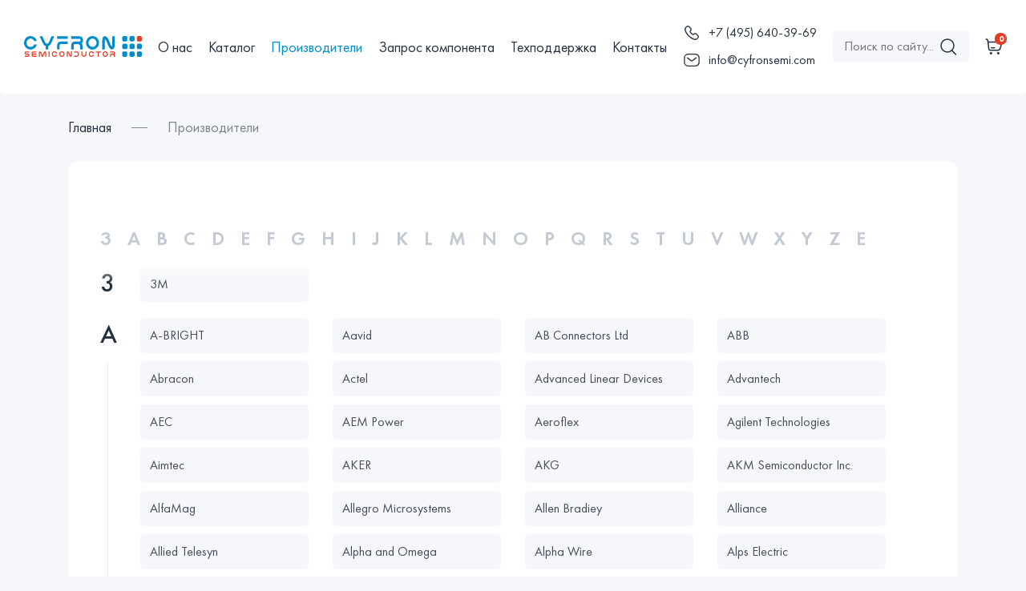

--- FILE ---
content_type: text/html; charset=UTF-8
request_url: https://cyfronsemi.com/proizvoditeli/?vendor=10AX066K3F35I2LP
body_size: 29259
content:
<!DOCTYPE html>
<html lang="ru">
    <head>
                    
        
                    
    
                
    <title>Купить </title>
    
    <base href="https://cyfronsemi.com/">
    
    <meta name="HandheldFriendly" content="true" >
    <meta name="MobileOptimized" content="320" >

    <meta http-equiv="content-type" content="text/html; charset=utf-8">
    <meta http-equiv="X-UA-Compatible" content="IE=edge">

    <meta name="viewport" content="width=device-width, initial-scale=1.0">
    <meta name="format-detection" content="telephone=no">
    <meta name="title" content="Купить ">
    <meta name="application-name" content="Купить ">
    <meta name="apple-mobile-web-app-title" content="Купить ">
    <meta name="description" content="">
    <meta name="author" content="Какорин Станислав mail@kakorin.com">
    <meta name="robots" content="index, follow">
    <meta name="apple-mobile-web-app-capable" content="no">
    <meta name="google" content="notranslate">

    <meta property="og:title" content="Купить ">
    <meta property="og:description" content="">
    <meta property="og:site_name" content="ООО «ЦИФРОН ЭК»">
    <meta property="og:type" content="website">
    <meta property="og:url" content="https://cyfronsemi.com/proizvoditeli/">
    <meta property="og:image" content="/assets/cache/image/templates/default/img/favicon.f0f21cc8.png">
    <meta property="og:image:secure_url" content="/assets/cache/image/templates/default/img/favicon.f0f21cc8.png">
    <meta property="vk:image" content="/assets/cache/image/templates/default/img/favicon.f0f21cc8.png">
    <meta property="twitter:image" content="/assets/cache/image/templates/default/img/favicon.f0f21cc8.png">

    <meta name="yandex-verification" content="5afdcd0b19387deb">    
            <link rel="canonical" href="https://cyfronsemi.com/proizvoditeli/?id=">
    
    <link rel="icon" type="image/png" href="/assets/cache/image/templates/default/img/favicon.f0f21cc8.png">
    <link rel="shortcut icon" href="/assets/cache/image/templates/default/img/favicon.fea1bad6.png" type="image/x-icon" sizes="16x16">
    <link rel="shortcut icon" href="/assets/cache/image/templates/default/img/favicon.019c8eba.png" type="image/x-icon" sizes="32x32">
    <link rel="shortcut icon" href="/assets/cache/image/templates/default/img/favicon.f0f21cc8.png" type="image/x-icon" sizes="512x512">
	<link rel="apple-touch-icon" href="/assets/cache/image/templates/default/img/favicon.f0f21cc8.png">
	<link rel="apple-touch-icon" sizes="72x72" href="/assets/cache/image/templates/default/img/favicon.1d7605e8.png">
	<link rel="apple-touch-icon" sizes="76x76" href="/assets/cache/image/templates/default/img/favicon.ecbe74ad.png">
	<link rel="apple-touch-icon" sizes="114x114" href="/assets/cache/image/templates/default/img/favicon.edcf44ba.png">
	<link rel="apple-touch-icon" sizes="120x120" href="/assets/cache/image/templates/default/img/favicon.45c562c1.png">
	<link rel="apple-touch-icon" sizes="144x144" href="/assets/cache/image/templates/default/img/favicon.7511f8aa.png">
	<link rel="apple-touch-icon" sizes="152x152" href="/assets/cache/image/templates/default/img/favicon.0bef1f49.png">
	<link rel="apple-touch-icon" sizes="256x256" href="/assets/cache/image/templates/default/img/favicon.9665a891.png">

    <link href="/assets/templates/default/css/bootstrap-grid.min.css?v=26012024143113" rel="stylesheet" type="text/css" media="screen">
    <link href="/assets/templates/default/css/default.css?v=17022024220409" rel="stylesheet" type="text/css" media="screen">
        <link rel="preload" href="/assets/templates/default/css/page-category.css?v=12022024135737" as="style" onload="this.onload=null;this.rel='stylesheet'" type="text/css" media="screen">
    </head>
    <body>
        








<div class="header ">
    <div class="row align-items-center g-3 justify-content-between">
        <div class="col col-xxl-auto">
                <a href="/" aria-label="Главная">
        <svg class="header-logo" width="220.000000" height="38.380859" viewBox="0 0 220 38.3809" fill="none" xmlns="http://www.w3.org/2000/svg" xmlns:xlink="http://www.w3.org/1999/xlink">
            <path d="M12.1162 0.000488281C8.7251 0.000488281 5.7959 1.41748 3.57617 3.63965C1.38721 5.86182 0 9.01758 0 12.3994C0 15.9092 1.38721 19.001 3.57617 21.3198C5.7959 23.542 8.7251 24.9268 12.1162 24.9268C15.4766 24.9268 18.4365 23.542 20.7178 21.3198C22.2285 19.7417 23.3384 17.7773 23.8936 15.6196L18.9917 15.6196C18.6523 16.4248 18.0972 17.23 17.4497 17.874C16.1245 19.3232 14.2432 20.0962 12.1162 20.0962C10.0195 20.0962 8.13867 19.3232 6.81299 17.874C5.45703 16.4893 4.62402 14.5571 4.62402 12.3994C4.62402 10.3384 5.45703 8.43799 6.81299 7.05322C8.13867 5.66846 10.0195 4.79883 12.1162 4.79883C14.2432 4.79883 16.1245 5.66846 17.4497 7.05322C18.0972 7.69727 18.6523 8.47021 18.9917 9.37207L23.8936 9.37207C23.3384 7.1499 22.2285 5.21777 20.7178 3.63965C18.4365 1.41748 15.4766 0.000488281 12.1162 0.000488281Z" fill-opacity="1.000000" fill-rule="nonzero"/>
            <path d="M51.3232 0.451172L46.3906 11.4009C44.6641 14.8467 40.8721 14.8467 39.207 11.4009L34.2432 0.451172L29.1562 0.451172L35.1372 13.4619C36.3091 16.1348 38.3438 17.7451 40.4404 18.3569L40.4404 24.6367L45.0957 24.6367L45.0957 18.3569C47.2539 17.7124 49.2271 16.0703 50.4912 13.4619L56.4106 0.451172L51.3237 0.451172L51.3232 0.451172Z" fill-opacity="1.000000" fill-rule="nonzero"/>
            <path d="M81.4355 0.451172L61.7969 0.451172L61.7969 5.21777L81.4355 5.21777L81.4355 0.451172ZM61.7041 17.3589C61.7041 19.8062 61.7041 22.2212 61.7041 24.6367L66.3599 24.6367C66.3599 22.2212 66.3599 19.8062 66.3599 17.3589C66.3599 16.0381 67.4077 14.9434 68.6719 14.9434L81.436 14.9434L81.436 10.1128C77.1812 10.1128 72.9268 10.1128 68.6719 10.1128C64.1709 10.1128 61.9507 12.9468 61.7041 17.3589Z" fill-opacity="1.000000" fill-rule="nonzero"/>
            <path d="M88.0854 0.451172L88.0854 5.21777C93.2651 5.21777 98.2905 5.25 103.439 5.25C106.368 5.25 106.368 10.0483 103.439 10.0483C100.603 10.0483 97.7666 10.1128 94.9917 10.1128C90.4902 10.1128 88.2397 12.9468 88.0239 17.3589C88.0239 19.8062 88.0854 22.2212 88.0854 24.6367L92.6797 24.6367C92.6797 22.2212 92.6797 19.8062 92.6797 17.3589C92.6797 16.0381 93.728 14.9434 94.9917 14.9434C96.9648 14.9434 99 14.9434 100.942 14.9434C103.84 15.1685 104.765 17.7451 104.765 18.9688C104.765 21.4165 104.765 22.2217 104.765 24.6367L109.359 24.6367C109.359 22.2212 109.359 21.416 109.359 18.9688C109.328 17.0044 108.804 15.0723 107.694 13.4619C112.103 9.79053 110.685 0.45166 103.439 0.45166C98.3218 0.45166 93.2651 0.45166 88.0859 0.45166L88.0854 0.451172Z" fill-opacity="1.000000" fill-rule="nonzero"/>
            <path d="M127.848 0.000488281C121.527 0.000488281 115.731 5.37891 115.731 12.3994C115.731 19.1299 121.065 24.9268 127.848 24.9268C134.229 24.9268 139.934 19.4517 139.934 12.3994C139.934 5.79736 134.476 0.000488281 127.848 0.000488281ZM127.848 4.79883C131.578 4.79883 135.37 7.9873 135.37 12.3994C135.37 16.5859 132.01 20.0962 127.848 20.0962C123.994 20.0962 120.294 16.9399 120.294 12.3994C120.294 8.27734 123.747 4.79883 127.848 4.79883Z" fill-opacity="1.000000" fill-rule="nonzero"/>
            <path d="M158.083 7.53662C155.895 2.6416 153.613 0.45166 150.993 0.258301C148.125 0.0649414 145.936 3.02783 146.06 8.08936C146.06 8.08936 146.06 20.4185 146.06 24.6689L150.654 24.6689L150.623 9.66699C150.468 4.50928 152.596 6.47363 153.953 9.63477C155 12.0933 156.048 14.7393 157.159 17.3584C159.378 22.189 161.074 24.7334 164.25 24.6367C167.117 24.6045 169.368 21.8027 169.121 16.8057C169.152 16.8057 169.152 4.50928 169.152 0.258301L164.588 0.258301L164.65 15.2227C164.743 19.6133 163.263 19.5806 161.968 16.6772L158.083 7.53613L158.083 7.53662Z" fill-opacity="1.000000" fill-rule="nonzero"/>
            <path d="M9.56592 28.2925C7.49512 28.2925 5.88086 28.2925 3.79688 28.2925C0.0737305 28.2925 0.0737305 34.2656 3.79688 34.2656C4.97852 34.2656 6.13525 34.2656 7.3042 34.2656C8.54932 34.2656 8.54932 36.2832 7.3042 36.2832C5.18213 36.2832 3.70801 36.2964 1.57324 36.2964L1.57324 38.2739C3.70801 38.2739 5.19482 38.2607 7.3042 38.2607C11.0273 38.2607 11.0273 32.248 7.3042 32.248C6.13525 32.248 4.97852 32.248 3.79688 32.248C2.56445 32.248 2.56445 30.27 3.79688 30.27C5.89355 30.27 7.45654 30.2568 9.56592 30.2568L9.56592 28.2925Z" fill="#E63C24" fill-opacity="1.000000" fill-rule="nonzero"/>
            <path d="M23.041 28.2925L16.8779 28.2925C14.4507 28.2925 13.2178 31.3853 14.7427 33.2305C13.3452 35.3872 14.3618 38.2607 16.8779 38.2607L23.041 38.2607L23.041 36.2832L16.8779 36.2832C15.6577 36.2832 15.645 34.2656 16.8779 34.2656L23.041 34.2656L23.041 32.2749L16.8779 32.2749C15.6196 32.2749 15.6704 30.2568 16.8779 30.2568L23.041 30.2568L23.041 28.293L23.041 28.2925Z" fill="#E63C24" fill-opacity="1.000000" fill-rule="nonzero"/>
            <path d="M41.3691 31.4385C41.4453 29.354 40.5176 28.1333 39.3359 28.2129C38.2305 28.2925 37.3413 29.1948 36.4263 31.2124L34.4438 35.8452L32.4487 31.2124C31.5464 29.1948 30.6187 28.2925 29.5386 28.2129C28.3442 28.1328 27.4419 29.354 27.5312 31.4385C27.5054 31.4385 27.5054 36.5088 27.5054 38.2612L29.3989 38.2612L29.3862 32.0884C29.3228 29.9648 30.2119 30.7749 30.7456 32.0752L33.3887 38.2612L33.4146 38.2612L35.4731 38.2612L35.4854 38.2612L38.1289 32.0752C38.6753 30.7749 39.5645 29.9648 39.4883 32.0884L39.4883 38.2612L41.3818 38.2612C41.3818 36.5088 41.3687 31.4385 41.3687 31.4385L41.3691 31.4385Z" fill="#E63C24" fill-opacity="1.000000" fill-rule="nonzero"/>
            <path d="M45.7451 28.2925L45.7451 38.2612L47.6377 38.2612L47.6377 28.2925L45.7451 28.2925Z" fill="#E63C24" fill-opacity="1.000000" fill-rule="nonzero"/>
            <path d="M56.8687 28.1069C55.4707 28.1069 54.2637 28.6909 53.3486 29.6069C52.4463 30.5229 51.8745 31.8237 51.8745 33.2173C51.8745 34.6641 52.4463 35.9385 53.3486 36.894C54.2637 37.8101 55.4707 38.3809 56.8687 38.3809C58.2539 38.3809 59.4736 37.8101 60.4141 36.894C61.0366 36.2437 61.4941 35.4341 61.7227 34.5444L59.7021 34.5444C59.5625 34.8765 59.334 35.2085 59.0669 35.4741C58.5205 36.0713 57.7451 36.3901 56.8687 36.3901C56.0044 36.3901 55.229 36.0713 54.6831 35.4741C54.1235 34.9033 53.7803 34.1069 53.7803 33.2173C53.7803 32.3677 54.1235 31.5845 54.6831 31.0137C55.229 30.4434 56.0044 30.085 56.8687 30.085C57.7451 30.085 58.5205 30.4434 59.0669 31.0137C59.334 31.2798 59.5625 31.5977 59.7021 31.9697L61.7227 31.9697C61.4941 31.0537 61.0366 30.2573 60.4141 29.6069C59.4736 28.6909 58.2539 28.1069 56.8687 28.1069Z" fill="#E63C24" fill-opacity="1.000000" fill-rule="nonzero"/>
            <path d="M70.6865 28.1069C68.0815 28.1069 65.6924 30.3237 65.6924 33.2173C65.6924 35.9917 67.8906 38.3809 70.6865 38.3809C73.3169 38.3809 75.6675 36.124 75.6675 33.2173C75.6675 30.4966 73.4185 28.1069 70.6865 28.1069ZM70.6865 30.085C72.2241 30.085 73.7871 31.3989 73.7871 33.2173C73.7871 34.9429 72.4019 36.3901 70.6865 36.3901C69.0977 36.3901 67.5732 35.0894 67.5732 33.2173C67.5732 31.5181 68.9961 30.085 70.6865 30.085Z" fill="#E63C24" fill-opacity="1.000000" fill-rule="nonzero"/>
            <path d="M84.7446 31.2124C83.8423 29.1948 82.9019 28.2925 81.8218 28.2129C80.6401 28.1328 79.7378 29.354 79.7886 31.4404C79.7886 31.4404 79.7886 36.522 79.7886 38.2744L81.6821 38.2744L81.6694 32.0908C81.606 29.9648 82.4824 30.7749 83.042 32.0776C83.4736 33.0908 83.9058 34.1816 84.3633 35.2612C85.2783 37.2524 85.9771 38.3008 87.2861 38.2612C88.4678 38.248 89.3955 37.0933 89.2935 35.0332C89.3066 35.0332 89.3066 29.9648 89.3066 28.2129L87.4258 28.2129L87.4512 34.3804C87.4897 36.1904 86.8794 36.1772 86.3457 34.98L84.7446 31.2124Z" fill="#E63C24" fill-opacity="1.000000" fill-rule="nonzero"/>
            <path d="M93.5684 30.2573L97.3301 30.2573C98.5371 30.2573 99.3628 30.5493 99.8716 31.0273C100.939 32.0273 101.091 34.1157 100.087 35.2856C99.5791 35.8589 98.728 36.2437 97.4316 36.2837C97.4316 36.2837 97.3301 36.2837 97.1777 36.2837L93.5688 36.2837L93.5688 38.2612L97.1777 38.2612C97.2158 38.2612 97.3301 38.2612 97.5078 38.2612C99.3633 38.1948 100.608 37.5581 101.46 36.6421C103.125 34.7549 103.087 31.2817 101.092 29.5142C100.228 28.7573 99.0205 28.293 97.3306 28.293L93.5688 28.293L93.5688 30.2573L93.5684 30.2573Z" fill="#E63C24" fill-opacity="1.000000" fill-rule="nonzero"/>
            <path d="M114.68 28.2925L114.68 33.3296C114.68 37.2656 108.784 37.438 108.784 33.3296L108.784 28.2925L106.89 28.2925L106.89 33.3296C106.89 39.814 116.586 40 116.586 33.3296L116.586 28.2925L114.68 28.2925L114.68 28.2925Z" fill="#E63C24" fill-opacity="1.000000" fill-rule="nonzero"/>
            <path d="M125.765 28.1069C124.368 28.1069 123.16 28.6909 122.245 29.6069C121.343 30.5229 120.771 31.8237 120.771 33.2173C120.771 34.6641 121.343 35.9385 122.245 36.894C123.16 37.8101 124.368 38.3809 125.765 38.3809C127.15 38.3809 128.37 37.8101 129.311 36.894C129.933 36.2437 130.391 35.4341 130.619 34.5444L128.599 34.5444C128.459 34.8765 128.23 35.2085 127.963 35.4741C127.417 36.0713 126.642 36.3901 125.765 36.3901C124.901 36.3901 124.126 36.0713 123.58 35.4741C123.021 34.9033 122.677 34.1069 122.677 33.2173C122.677 32.3677 123.021 31.5845 123.58 31.0137C124.126 30.4434 124.901 30.085 125.765 30.085C126.642 30.085 127.417 30.4434 127.963 31.0137C128.23 31.2798 128.459 31.5977 128.599 31.9697L130.619 31.9697C130.391 31.0537 129.933 30.2573 129.311 29.6069C128.37 28.6909 127.15 28.1069 125.765 28.1069Z" fill="#E63C24" fill-opacity="1.000000" fill-rule="nonzero"/>
            <path d="M143.521 30.2568L143.521 28.2925L133.978 28.2925L133.978 30.2568L137.803 30.2568L137.803 38.2612L139.684 38.2612L139.684 30.2568L143.521 30.2568Z" fill="#E63C24" fill-opacity="1.000000" fill-rule="nonzero"/>
            <path d="M151.659 28.1069C149.054 28.1069 146.665 30.3237 146.665 33.2173C146.665 35.9917 148.863 38.3809 151.659 38.3809C154.289 38.3809 156.64 36.124 156.64 33.2173C156.64 30.4966 154.391 28.1069 151.659 28.1069ZM151.659 30.085C153.196 30.085 154.759 31.3989 154.759 33.2173C154.759 34.9429 153.375 36.3901 151.659 36.3901C150.07 36.3901 148.545 35.0894 148.545 33.2173C148.545 31.5181 149.968 30.085 151.659 30.085Z" fill="#E63C24" fill-opacity="1.000000" fill-rule="nonzero"/>
            <path d="M160.66 28.293L160.66 30.2568C162.795 30.2568 164.866 30.2705 166.988 30.2705C168.195 30.2705 168.195 32.248 166.988 32.248C165.819 32.248 164.65 32.2749 163.506 32.2749C161.651 32.2749 160.724 33.4429 160.635 35.2612C160.635 36.27 160.66 37.2656 160.66 38.2612L162.553 38.2612C162.553 37.2656 162.553 36.27 162.553 35.2612C162.553 34.7173 162.985 34.2656 163.506 34.2656C164.32 34.2656 165.159 34.2656 165.959 34.2656C167.154 34.3584 167.535 35.4204 167.535 35.9248C167.535 36.9336 167.535 37.2656 167.535 38.2612L169.428 38.2612C169.428 37.2656 169.428 36.9336 169.428 35.9248C169.416 35.1152 169.199 34.3188 168.742 33.6553C170.56 32.1416 169.975 28.2925 166.988 28.2925C164.879 28.2925 162.795 28.2925 160.66 28.2925L160.66 28.293Z" fill="#E63C24" fill-opacity="1.000000" fill-rule="nonzero"/>
            <path d="M186.122 0L190.087 0C191.615 0 192.854 1.29395 192.854 2.88965L192.854 7.03125C192.854 8.62744 191.615 9.9209 190.087 9.9209L186.122 9.9209C184.594 9.9209 183.356 8.62744 183.356 7.03125L183.356 2.88965C183.356 1.29395 184.594 0 186.122 0Z" fill-opacity="1.000000" fill-rule="evenodd"/>
            <path d="M199.69 0L203.655 0C205.183 0 206.421 1.29395 206.421 2.88965L206.421 7.03125C206.421 8.62744 205.183 9.9209 203.655 9.9209L199.69 9.9209C198.163 9.9209 196.924 8.62744 196.924 7.03125L196.924 2.88965C196.924 1.29395 198.163 0 199.69 0Z" fill-opacity="1.000000" fill-rule="evenodd"/>
            <path d="M213.258 0.0576172L217.224 0.0576172C218.751 0.0576172 219.99 1.35156 219.99 2.94727L219.99 7.08887C219.99 8.68506 218.751 9.97852 217.224 9.97852L213.258 9.97852C211.73 9.97852 210.492 8.68506 210.492 7.08887L210.492 2.94727C210.492 1.35156 211.73 0.0576172 213.258 0.0576172Z" fill="#E63C24" fill-opacity="1.000000" fill-rule="evenodd"/>
            <path d="M186.169 14.1729L190.134 14.1729C191.662 14.1729 192.9 15.4668 192.9 17.0625L192.9 21.2041C192.9 22.8003 191.662 24.0938 190.134 24.0938L186.169 24.0938C184.642 24.0938 183.403 22.8003 183.403 21.2041L183.403 17.0625C183.403 15.4668 184.642 14.1729 186.169 14.1729Z" fill-opacity="1.000000" fill-rule="evenodd"/>
            <path d="M199.69 14.1729L203.655 14.1729C205.183 14.1729 206.421 15.4668 206.421 17.0625L206.421 21.2041C206.421 22.8003 205.183 24.0938 203.655 24.0938L199.69 24.0938C198.163 24.0938 196.924 22.8003 196.924 21.2041L196.924 17.0625C196.924 15.4668 198.163 14.1729 199.69 14.1729Z" fill-opacity="1.000000" fill-rule="evenodd"/>
            <path d="M213.258 14.1729L217.224 14.1729C218.751 14.1729 219.99 15.4668 219.99 17.0625L219.99 21.2041C219.99 22.8003 218.751 24.0938 217.224 24.0938L213.258 24.0938C211.73 24.0938 210.492 22.8003 210.492 21.2041L210.492 17.0625C210.492 15.4668 211.73 14.1729 213.258 14.1729Z" fill-opacity="1.000000" fill-rule="evenodd"/>
            <path d="M186.112 28.3457L190.077 28.3457C191.605 28.3457 192.843 29.6396 192.843 31.2354L192.843 35.377C192.843 36.9731 191.605 38.2666 190.077 38.2666L186.112 38.2666C184.584 38.2666 183.346 36.9731 183.346 35.377L183.346 31.2354C183.346 29.6396 184.584 28.3457 186.112 28.3457Z" fill-opacity="1.000000" fill-rule="evenodd"/>
            <path d="M199.69 28.3457L203.655 28.3457C205.183 28.3457 206.421 29.6396 206.421 31.2354L206.421 35.377C206.421 36.9731 205.183 38.2666 203.655 38.2666L199.69 38.2666C198.163 38.2666 196.924 36.9731 196.924 35.377L196.924 31.2354C196.924 29.6396 198.163 28.3457 199.69 28.3457Z" fill-opacity="1.000000" fill-rule="evenodd"/>
            <path d="M213.269 28.3457L217.234 28.3457C218.762 28.3457 220 29.6396 220 31.2354L220 35.377C220 36.9731 218.762 38.2666 217.234 38.2666L213.269 38.2666C211.741 38.2666 210.502 36.9731 210.502 35.377L210.502 31.2354C210.502 29.6396 211.741 28.3457 213.269 28.3457Z" fill-opacity="1.000000" fill-rule="evenodd"/>
        </svg>
    </a>
        </div>
        <div class="col-auto d-none d-md-block">
                <div class="nav">
        <div class="row align-items-center g-2 g-md-3 g-xxl-4 justify-content-center"><div class="nav-item col-12 col-md-auto">
                    <a href="o-kompanii.html" class="nav-item__link first">О нас</a>
                </div><div class="nav-item col-12 col-md-auto">
                    <a href="katalog-elektroniki/" class="nav-item__link ">Каталог</a>
                </div><div class="nav-item col-12 col-md-auto">
                    <a href="proizvoditeli/" class="nav-item__link active">Производители</a>
                </div><div class="nav-item col-12 col-md-auto">
                    <a href="zapros/" class="nav-item__link ">Запрос компонента</a>
                </div><div class="nav-item col-12 col-md-auto">
                    <a href="texpodderzhka.html" class="nav-item__link ">Техподдержка</a>
                </div><div class="nav-item col-12 col-md-auto">
                    <a href="kontaktyi.html" class="nav-item__link last">Контакты</a>
                </div></div>    </div>
        </div>
        <div class="col-auto d-none d-lg-block">
                <a href="tel:+74956403969" target="_blank">
        <div class="header-phone">
            <div class="row align-items-center gx-2">
                <div class="col-auto">
                    <svg class="header-phone__icon" width="22" height="22" viewBox="0 0 22 22" fill="none" xmlns="http://www.w3.org/2000/svg">
                        <path d="M17.4735 18.5334C15.6821 20.3249 11.0943 18.6416 7.22633 14.7737C3.35841 10.9057 1.67511 6.31792 3.46656 4.52645L4.6461 3.34692C5.4604 2.53262 6.80216 2.55414 7.64302 3.395L9.47001 5.22199C10.3109 6.06285 10.3324 7.40461 9.51809 8.21891L9.26474 8.47226C8.82509 8.91192 8.78208 9.62116 9.19059 10.1162C9.58464 10.5937 10.0094 11.0693 10.4701 11.5299C10.9307 11.9906 11.4063 12.4154 11.8838 12.8094C12.3788 13.2179 13.0881 13.1749 13.5277 12.7353L13.7811 12.4819C14.5954 11.6676 15.9372 11.6891 16.778 12.53L18.605 14.357C19.4459 15.1978 19.4674 16.5396 18.6531 17.3539L17.4735 18.5334Z" stroke-width="1.375"/>
                    </svg>                    
                </div>
                <div class="col">
                    <div class="header-phone__title">+7 (495) 640-39-69</div>
                </div>
            </div>
        </div>
    </a>
                <a href="mailto:info@cyfronsemi.com" target="_blank">
        <div class="header-email">
            <div class="row align-items-center gx-2">
                <div class="col-auto">
                    <svg class="header-email__icon" width="22" height="22" viewBox="0 0 22 22" fill="none" xmlns="http://www.w3.org/2000/svg">
                        <rect x="1.8335" y="3.6665" width="18.3333" height="14.6667" rx="4.58333" stroke-width="1.375"/>
                        <path d="M5.5 8.25L9.9 11.55C10.5519 12.0389 11.4481 12.0389 12.1 11.55L16.5 8.25" stroke-width="1.375" stroke-linecap="round" stroke-linejoin="round"/>
                    </svg>              
                </div>
                <div class="col">
                    <div class="header-email__title">info@cyfronsemi.com</div>
                </div>
            </div>
        </div>
    </a>
        </div>
        <div class="col-auto d-none d-xl-block">
                <div class="header-search">
        <form class="header-search__form" action="poisk.html" method="GET">
            <div class="row align-items-center g-0">
                <div class="col">
                    <input class="header-search__input" type="text" name="search" value="" placeholder="Поиск по сайту...">
                </div>
                <div class="col-auto">
                    <button type="submit" class="header-search__button" aria-label="Поиск">
                        <svg class="header-search__icon" width="24.000000" height="24.000000" viewBox="0 0 24 24" fill="none" xmlns="http://www.w3.org/2000/svg" xmlns:xlink="http://www.w3.org/1999/xlink">
                            <circle cx="11.000000" cy="11.000000" r="8.000000" stroke-opacity="1.000000" stroke-width="1.500000" stroke-linejoin="round"/>
                            <path d="M16.5 16.958L21.5 21.958" stroke-opacity="1.000000" stroke-width="1.500000" stroke-linejoin="round" stroke-linecap="round"/>
                        </svg>
                    </button>
                </div>
            </div>
        </form>
    </div>
        </div>
        <div class="col-auto">
                <a href="korzina.html">
        <div class="header-cart">
            <div class="header-cart__count" data-cart-count>0</div>
            <svg class="header-cart__icon" width="20.857422" height="19.250488" viewBox="0 0 20.8574 19.2505" fill="none" xmlns="http://www.w3.org/2000/svg" xmlns:xlink="http://www.w3.org/1999/xlink">
                <path d="M0.750977 0.750488L1.80078 0.960449C2.66211 1.13281 3.31055 1.84766 3.39844 2.72266L3.55078 4.25049L4.54004 12.4888C4.66016 13.4941 5.5127 14.2505 6.52539 14.2505L15.5186 14.2505C17.124 14.2505 18.5244 13.1572 18.9141 11.5991L20.0361 7.1084C20.3994 5.65674 19.3018 4.25049 17.8057 4.25049L3.55078 4.25049" stroke-opacity="1.000000" stroke-width="1.500000"/>
                <path id="Line" d="M7.75098 11.25L11.751 11.25" stroke-opacity="1.000000" stroke-width="1.500000" stroke-linejoin="round" stroke-linecap="round"/>
                <circle cx="7.250977" cy="17.750488" r="1.500000" fill-opacity="1.000000"/>
                <circle cx="16.250977" cy="17.750488" r="1.500000" fill-opacity="1.000000"/>
            </svg>
        </div>
    </a>
        </div>
        <div class="col-auto d-block d-md-none">
            <button class="nav-button" data-active="[data-navbar]" aria-label="Меню">
                <span></span>
                <span></span>
                <span></span>
            </button>
        </div>
    </div>
</div>








<div class="navbar" data-navbar>
    <div class="navbar-close" data-active="[data-navbar]"></div>
    <div class="navbar-container">
        <div class="row row--100 align-content-between g-2">
            <div class="col-12">
                <div class="row row--100 align-content-between g-3">
                    <div class="col-12">
                            <a href="/" aria-label="Главная">
        <svg class="header-logo" width="220.000000" height="38.380859" viewBox="0 0 220 38.3809" fill="none" xmlns="http://www.w3.org/2000/svg" xmlns:xlink="http://www.w3.org/1999/xlink">
            <path d="M12.1162 0.000488281C8.7251 0.000488281 5.7959 1.41748 3.57617 3.63965C1.38721 5.86182 0 9.01758 0 12.3994C0 15.9092 1.38721 19.001 3.57617 21.3198C5.7959 23.542 8.7251 24.9268 12.1162 24.9268C15.4766 24.9268 18.4365 23.542 20.7178 21.3198C22.2285 19.7417 23.3384 17.7773 23.8936 15.6196L18.9917 15.6196C18.6523 16.4248 18.0972 17.23 17.4497 17.874C16.1245 19.3232 14.2432 20.0962 12.1162 20.0962C10.0195 20.0962 8.13867 19.3232 6.81299 17.874C5.45703 16.4893 4.62402 14.5571 4.62402 12.3994C4.62402 10.3384 5.45703 8.43799 6.81299 7.05322C8.13867 5.66846 10.0195 4.79883 12.1162 4.79883C14.2432 4.79883 16.1245 5.66846 17.4497 7.05322C18.0972 7.69727 18.6523 8.47021 18.9917 9.37207L23.8936 9.37207C23.3384 7.1499 22.2285 5.21777 20.7178 3.63965C18.4365 1.41748 15.4766 0.000488281 12.1162 0.000488281Z" fill-opacity="1.000000" fill-rule="nonzero"/>
            <path d="M51.3232 0.451172L46.3906 11.4009C44.6641 14.8467 40.8721 14.8467 39.207 11.4009L34.2432 0.451172L29.1562 0.451172L35.1372 13.4619C36.3091 16.1348 38.3438 17.7451 40.4404 18.3569L40.4404 24.6367L45.0957 24.6367L45.0957 18.3569C47.2539 17.7124 49.2271 16.0703 50.4912 13.4619L56.4106 0.451172L51.3237 0.451172L51.3232 0.451172Z" fill-opacity="1.000000" fill-rule="nonzero"/>
            <path d="M81.4355 0.451172L61.7969 0.451172L61.7969 5.21777L81.4355 5.21777L81.4355 0.451172ZM61.7041 17.3589C61.7041 19.8062 61.7041 22.2212 61.7041 24.6367L66.3599 24.6367C66.3599 22.2212 66.3599 19.8062 66.3599 17.3589C66.3599 16.0381 67.4077 14.9434 68.6719 14.9434L81.436 14.9434L81.436 10.1128C77.1812 10.1128 72.9268 10.1128 68.6719 10.1128C64.1709 10.1128 61.9507 12.9468 61.7041 17.3589Z" fill-opacity="1.000000" fill-rule="nonzero"/>
            <path d="M88.0854 0.451172L88.0854 5.21777C93.2651 5.21777 98.2905 5.25 103.439 5.25C106.368 5.25 106.368 10.0483 103.439 10.0483C100.603 10.0483 97.7666 10.1128 94.9917 10.1128C90.4902 10.1128 88.2397 12.9468 88.0239 17.3589C88.0239 19.8062 88.0854 22.2212 88.0854 24.6367L92.6797 24.6367C92.6797 22.2212 92.6797 19.8062 92.6797 17.3589C92.6797 16.0381 93.728 14.9434 94.9917 14.9434C96.9648 14.9434 99 14.9434 100.942 14.9434C103.84 15.1685 104.765 17.7451 104.765 18.9688C104.765 21.4165 104.765 22.2217 104.765 24.6367L109.359 24.6367C109.359 22.2212 109.359 21.416 109.359 18.9688C109.328 17.0044 108.804 15.0723 107.694 13.4619C112.103 9.79053 110.685 0.45166 103.439 0.45166C98.3218 0.45166 93.2651 0.45166 88.0859 0.45166L88.0854 0.451172Z" fill-opacity="1.000000" fill-rule="nonzero"/>
            <path d="M127.848 0.000488281C121.527 0.000488281 115.731 5.37891 115.731 12.3994C115.731 19.1299 121.065 24.9268 127.848 24.9268C134.229 24.9268 139.934 19.4517 139.934 12.3994C139.934 5.79736 134.476 0.000488281 127.848 0.000488281ZM127.848 4.79883C131.578 4.79883 135.37 7.9873 135.37 12.3994C135.37 16.5859 132.01 20.0962 127.848 20.0962C123.994 20.0962 120.294 16.9399 120.294 12.3994C120.294 8.27734 123.747 4.79883 127.848 4.79883Z" fill-opacity="1.000000" fill-rule="nonzero"/>
            <path d="M158.083 7.53662C155.895 2.6416 153.613 0.45166 150.993 0.258301C148.125 0.0649414 145.936 3.02783 146.06 8.08936C146.06 8.08936 146.06 20.4185 146.06 24.6689L150.654 24.6689L150.623 9.66699C150.468 4.50928 152.596 6.47363 153.953 9.63477C155 12.0933 156.048 14.7393 157.159 17.3584C159.378 22.189 161.074 24.7334 164.25 24.6367C167.117 24.6045 169.368 21.8027 169.121 16.8057C169.152 16.8057 169.152 4.50928 169.152 0.258301L164.588 0.258301L164.65 15.2227C164.743 19.6133 163.263 19.5806 161.968 16.6772L158.083 7.53613L158.083 7.53662Z" fill-opacity="1.000000" fill-rule="nonzero"/>
            <path d="M9.56592 28.2925C7.49512 28.2925 5.88086 28.2925 3.79688 28.2925C0.0737305 28.2925 0.0737305 34.2656 3.79688 34.2656C4.97852 34.2656 6.13525 34.2656 7.3042 34.2656C8.54932 34.2656 8.54932 36.2832 7.3042 36.2832C5.18213 36.2832 3.70801 36.2964 1.57324 36.2964L1.57324 38.2739C3.70801 38.2739 5.19482 38.2607 7.3042 38.2607C11.0273 38.2607 11.0273 32.248 7.3042 32.248C6.13525 32.248 4.97852 32.248 3.79688 32.248C2.56445 32.248 2.56445 30.27 3.79688 30.27C5.89355 30.27 7.45654 30.2568 9.56592 30.2568L9.56592 28.2925Z" fill="#E63C24" fill-opacity="1.000000" fill-rule="nonzero"/>
            <path d="M23.041 28.2925L16.8779 28.2925C14.4507 28.2925 13.2178 31.3853 14.7427 33.2305C13.3452 35.3872 14.3618 38.2607 16.8779 38.2607L23.041 38.2607L23.041 36.2832L16.8779 36.2832C15.6577 36.2832 15.645 34.2656 16.8779 34.2656L23.041 34.2656L23.041 32.2749L16.8779 32.2749C15.6196 32.2749 15.6704 30.2568 16.8779 30.2568L23.041 30.2568L23.041 28.293L23.041 28.2925Z" fill="#E63C24" fill-opacity="1.000000" fill-rule="nonzero"/>
            <path d="M41.3691 31.4385C41.4453 29.354 40.5176 28.1333 39.3359 28.2129C38.2305 28.2925 37.3413 29.1948 36.4263 31.2124L34.4438 35.8452L32.4487 31.2124C31.5464 29.1948 30.6187 28.2925 29.5386 28.2129C28.3442 28.1328 27.4419 29.354 27.5312 31.4385C27.5054 31.4385 27.5054 36.5088 27.5054 38.2612L29.3989 38.2612L29.3862 32.0884C29.3228 29.9648 30.2119 30.7749 30.7456 32.0752L33.3887 38.2612L33.4146 38.2612L35.4731 38.2612L35.4854 38.2612L38.1289 32.0752C38.6753 30.7749 39.5645 29.9648 39.4883 32.0884L39.4883 38.2612L41.3818 38.2612C41.3818 36.5088 41.3687 31.4385 41.3687 31.4385L41.3691 31.4385Z" fill="#E63C24" fill-opacity="1.000000" fill-rule="nonzero"/>
            <path d="M45.7451 28.2925L45.7451 38.2612L47.6377 38.2612L47.6377 28.2925L45.7451 28.2925Z" fill="#E63C24" fill-opacity="1.000000" fill-rule="nonzero"/>
            <path d="M56.8687 28.1069C55.4707 28.1069 54.2637 28.6909 53.3486 29.6069C52.4463 30.5229 51.8745 31.8237 51.8745 33.2173C51.8745 34.6641 52.4463 35.9385 53.3486 36.894C54.2637 37.8101 55.4707 38.3809 56.8687 38.3809C58.2539 38.3809 59.4736 37.8101 60.4141 36.894C61.0366 36.2437 61.4941 35.4341 61.7227 34.5444L59.7021 34.5444C59.5625 34.8765 59.334 35.2085 59.0669 35.4741C58.5205 36.0713 57.7451 36.3901 56.8687 36.3901C56.0044 36.3901 55.229 36.0713 54.6831 35.4741C54.1235 34.9033 53.7803 34.1069 53.7803 33.2173C53.7803 32.3677 54.1235 31.5845 54.6831 31.0137C55.229 30.4434 56.0044 30.085 56.8687 30.085C57.7451 30.085 58.5205 30.4434 59.0669 31.0137C59.334 31.2798 59.5625 31.5977 59.7021 31.9697L61.7227 31.9697C61.4941 31.0537 61.0366 30.2573 60.4141 29.6069C59.4736 28.6909 58.2539 28.1069 56.8687 28.1069Z" fill="#E63C24" fill-opacity="1.000000" fill-rule="nonzero"/>
            <path d="M70.6865 28.1069C68.0815 28.1069 65.6924 30.3237 65.6924 33.2173C65.6924 35.9917 67.8906 38.3809 70.6865 38.3809C73.3169 38.3809 75.6675 36.124 75.6675 33.2173C75.6675 30.4966 73.4185 28.1069 70.6865 28.1069ZM70.6865 30.085C72.2241 30.085 73.7871 31.3989 73.7871 33.2173C73.7871 34.9429 72.4019 36.3901 70.6865 36.3901C69.0977 36.3901 67.5732 35.0894 67.5732 33.2173C67.5732 31.5181 68.9961 30.085 70.6865 30.085Z" fill="#E63C24" fill-opacity="1.000000" fill-rule="nonzero"/>
            <path d="M84.7446 31.2124C83.8423 29.1948 82.9019 28.2925 81.8218 28.2129C80.6401 28.1328 79.7378 29.354 79.7886 31.4404C79.7886 31.4404 79.7886 36.522 79.7886 38.2744L81.6821 38.2744L81.6694 32.0908C81.606 29.9648 82.4824 30.7749 83.042 32.0776C83.4736 33.0908 83.9058 34.1816 84.3633 35.2612C85.2783 37.2524 85.9771 38.3008 87.2861 38.2612C88.4678 38.248 89.3955 37.0933 89.2935 35.0332C89.3066 35.0332 89.3066 29.9648 89.3066 28.2129L87.4258 28.2129L87.4512 34.3804C87.4897 36.1904 86.8794 36.1772 86.3457 34.98L84.7446 31.2124Z" fill="#E63C24" fill-opacity="1.000000" fill-rule="nonzero"/>
            <path d="M93.5684 30.2573L97.3301 30.2573C98.5371 30.2573 99.3628 30.5493 99.8716 31.0273C100.939 32.0273 101.091 34.1157 100.087 35.2856C99.5791 35.8589 98.728 36.2437 97.4316 36.2837C97.4316 36.2837 97.3301 36.2837 97.1777 36.2837L93.5688 36.2837L93.5688 38.2612L97.1777 38.2612C97.2158 38.2612 97.3301 38.2612 97.5078 38.2612C99.3633 38.1948 100.608 37.5581 101.46 36.6421C103.125 34.7549 103.087 31.2817 101.092 29.5142C100.228 28.7573 99.0205 28.293 97.3306 28.293L93.5688 28.293L93.5688 30.2573L93.5684 30.2573Z" fill="#E63C24" fill-opacity="1.000000" fill-rule="nonzero"/>
            <path d="M114.68 28.2925L114.68 33.3296C114.68 37.2656 108.784 37.438 108.784 33.3296L108.784 28.2925L106.89 28.2925L106.89 33.3296C106.89 39.814 116.586 40 116.586 33.3296L116.586 28.2925L114.68 28.2925L114.68 28.2925Z" fill="#E63C24" fill-opacity="1.000000" fill-rule="nonzero"/>
            <path d="M125.765 28.1069C124.368 28.1069 123.16 28.6909 122.245 29.6069C121.343 30.5229 120.771 31.8237 120.771 33.2173C120.771 34.6641 121.343 35.9385 122.245 36.894C123.16 37.8101 124.368 38.3809 125.765 38.3809C127.15 38.3809 128.37 37.8101 129.311 36.894C129.933 36.2437 130.391 35.4341 130.619 34.5444L128.599 34.5444C128.459 34.8765 128.23 35.2085 127.963 35.4741C127.417 36.0713 126.642 36.3901 125.765 36.3901C124.901 36.3901 124.126 36.0713 123.58 35.4741C123.021 34.9033 122.677 34.1069 122.677 33.2173C122.677 32.3677 123.021 31.5845 123.58 31.0137C124.126 30.4434 124.901 30.085 125.765 30.085C126.642 30.085 127.417 30.4434 127.963 31.0137C128.23 31.2798 128.459 31.5977 128.599 31.9697L130.619 31.9697C130.391 31.0537 129.933 30.2573 129.311 29.6069C128.37 28.6909 127.15 28.1069 125.765 28.1069Z" fill="#E63C24" fill-opacity="1.000000" fill-rule="nonzero"/>
            <path d="M143.521 30.2568L143.521 28.2925L133.978 28.2925L133.978 30.2568L137.803 30.2568L137.803 38.2612L139.684 38.2612L139.684 30.2568L143.521 30.2568Z" fill="#E63C24" fill-opacity="1.000000" fill-rule="nonzero"/>
            <path d="M151.659 28.1069C149.054 28.1069 146.665 30.3237 146.665 33.2173C146.665 35.9917 148.863 38.3809 151.659 38.3809C154.289 38.3809 156.64 36.124 156.64 33.2173C156.64 30.4966 154.391 28.1069 151.659 28.1069ZM151.659 30.085C153.196 30.085 154.759 31.3989 154.759 33.2173C154.759 34.9429 153.375 36.3901 151.659 36.3901C150.07 36.3901 148.545 35.0894 148.545 33.2173C148.545 31.5181 149.968 30.085 151.659 30.085Z" fill="#E63C24" fill-opacity="1.000000" fill-rule="nonzero"/>
            <path d="M160.66 28.293L160.66 30.2568C162.795 30.2568 164.866 30.2705 166.988 30.2705C168.195 30.2705 168.195 32.248 166.988 32.248C165.819 32.248 164.65 32.2749 163.506 32.2749C161.651 32.2749 160.724 33.4429 160.635 35.2612C160.635 36.27 160.66 37.2656 160.66 38.2612L162.553 38.2612C162.553 37.2656 162.553 36.27 162.553 35.2612C162.553 34.7173 162.985 34.2656 163.506 34.2656C164.32 34.2656 165.159 34.2656 165.959 34.2656C167.154 34.3584 167.535 35.4204 167.535 35.9248C167.535 36.9336 167.535 37.2656 167.535 38.2612L169.428 38.2612C169.428 37.2656 169.428 36.9336 169.428 35.9248C169.416 35.1152 169.199 34.3188 168.742 33.6553C170.56 32.1416 169.975 28.2925 166.988 28.2925C164.879 28.2925 162.795 28.2925 160.66 28.2925L160.66 28.293Z" fill="#E63C24" fill-opacity="1.000000" fill-rule="nonzero"/>
            <path d="M186.122 0L190.087 0C191.615 0 192.854 1.29395 192.854 2.88965L192.854 7.03125C192.854 8.62744 191.615 9.9209 190.087 9.9209L186.122 9.9209C184.594 9.9209 183.356 8.62744 183.356 7.03125L183.356 2.88965C183.356 1.29395 184.594 0 186.122 0Z" fill-opacity="1.000000" fill-rule="evenodd"/>
            <path d="M199.69 0L203.655 0C205.183 0 206.421 1.29395 206.421 2.88965L206.421 7.03125C206.421 8.62744 205.183 9.9209 203.655 9.9209L199.69 9.9209C198.163 9.9209 196.924 8.62744 196.924 7.03125L196.924 2.88965C196.924 1.29395 198.163 0 199.69 0Z" fill-opacity="1.000000" fill-rule="evenodd"/>
            <path d="M213.258 0.0576172L217.224 0.0576172C218.751 0.0576172 219.99 1.35156 219.99 2.94727L219.99 7.08887C219.99 8.68506 218.751 9.97852 217.224 9.97852L213.258 9.97852C211.73 9.97852 210.492 8.68506 210.492 7.08887L210.492 2.94727C210.492 1.35156 211.73 0.0576172 213.258 0.0576172Z" fill="#E63C24" fill-opacity="1.000000" fill-rule="evenodd"/>
            <path d="M186.169 14.1729L190.134 14.1729C191.662 14.1729 192.9 15.4668 192.9 17.0625L192.9 21.2041C192.9 22.8003 191.662 24.0938 190.134 24.0938L186.169 24.0938C184.642 24.0938 183.403 22.8003 183.403 21.2041L183.403 17.0625C183.403 15.4668 184.642 14.1729 186.169 14.1729Z" fill-opacity="1.000000" fill-rule="evenodd"/>
            <path d="M199.69 14.1729L203.655 14.1729C205.183 14.1729 206.421 15.4668 206.421 17.0625L206.421 21.2041C206.421 22.8003 205.183 24.0938 203.655 24.0938L199.69 24.0938C198.163 24.0938 196.924 22.8003 196.924 21.2041L196.924 17.0625C196.924 15.4668 198.163 14.1729 199.69 14.1729Z" fill-opacity="1.000000" fill-rule="evenodd"/>
            <path d="M213.258 14.1729L217.224 14.1729C218.751 14.1729 219.99 15.4668 219.99 17.0625L219.99 21.2041C219.99 22.8003 218.751 24.0938 217.224 24.0938L213.258 24.0938C211.73 24.0938 210.492 22.8003 210.492 21.2041L210.492 17.0625C210.492 15.4668 211.73 14.1729 213.258 14.1729Z" fill-opacity="1.000000" fill-rule="evenodd"/>
            <path d="M186.112 28.3457L190.077 28.3457C191.605 28.3457 192.843 29.6396 192.843 31.2354L192.843 35.377C192.843 36.9731 191.605 38.2666 190.077 38.2666L186.112 38.2666C184.584 38.2666 183.346 36.9731 183.346 35.377L183.346 31.2354C183.346 29.6396 184.584 28.3457 186.112 28.3457Z" fill-opacity="1.000000" fill-rule="evenodd"/>
            <path d="M199.69 28.3457L203.655 28.3457C205.183 28.3457 206.421 29.6396 206.421 31.2354L206.421 35.377C206.421 36.9731 205.183 38.2666 203.655 38.2666L199.69 38.2666C198.163 38.2666 196.924 36.9731 196.924 35.377L196.924 31.2354C196.924 29.6396 198.163 28.3457 199.69 28.3457Z" fill-opacity="1.000000" fill-rule="evenodd"/>
            <path d="M213.269 28.3457L217.234 28.3457C218.762 28.3457 220 29.6396 220 31.2354L220 35.377C220 36.9731 218.762 38.2666 217.234 38.2666L213.269 38.2666C211.741 38.2666 210.502 36.9731 210.502 35.377L210.502 31.2354C210.502 29.6396 211.741 28.3457 213.269 28.3457Z" fill-opacity="1.000000" fill-rule="evenodd"/>
        </svg>
    </a>
                    </div>
                    <div class="col-12">
                            <div class="header-search">
        <form class="header-search__form" action="poisk.html" method="GET">
            <div class="row align-items-center g-0">
                <div class="col">
                    <input class="header-search__input" type="text" name="search" value="" placeholder="Поиск по сайту...">
                </div>
                <div class="col-auto">
                    <button type="submit" class="header-search__button" aria-label="Поиск">
                        <svg class="header-search__icon" width="24.000000" height="24.000000" viewBox="0 0 24 24" fill="none" xmlns="http://www.w3.org/2000/svg" xmlns:xlink="http://www.w3.org/1999/xlink">
                            <circle cx="11.000000" cy="11.000000" r="8.000000" stroke-opacity="1.000000" stroke-width="1.500000" stroke-linejoin="round"/>
                            <path d="M16.5 16.958L21.5 21.958" stroke-opacity="1.000000" stroke-width="1.500000" stroke-linejoin="round" stroke-linecap="round"/>
                        </svg>
                    </button>
                </div>
            </div>
        </form>
    </div>
                    </div>
                </div>
            </div>
            <div class="col-12">
                    <div class="nav">
        <div class="row align-items-center g-2 g-md-3 g-xxl-4 justify-content-center"><div class="nav-item col-12 col-md-auto">
                    <a href="o-kompanii.html" class="nav-item__link first">О нас</a>
                </div><div class="nav-item col-12 col-md-auto">
                    <a href="katalog-elektroniki/" class="nav-item__link ">Каталог</a>
                </div><div class="nav-item col-12 col-md-auto">
                    <a href="proizvoditeli/" class="nav-item__link active">Производители</a>
                </div><div class="nav-item col-12 col-md-auto">
                    <a href="zapros/" class="nav-item__link ">Запрос компонента</a>
                </div><div class="nav-item col-12 col-md-auto">
                    <a href="texpodderzhka.html" class="nav-item__link ">Техподдержка</a>
                </div><div class="nav-item col-12 col-md-auto">
                    <a href="kontaktyi.html" class="nav-item__link last">Контакты</a>
                </div></div>    </div>
            </div>
            <div class="col-12">
                <div class="row row--100 align-content-between g-2">
                    <div class="col-12">
                            <a href="tel:+74956403969" target="_blank">
        <div class="header-phone">
            <div class="row align-items-center gx-2">
                <div class="col-auto">
                    <svg class="header-phone__icon" width="22" height="22" viewBox="0 0 22 22" fill="none" xmlns="http://www.w3.org/2000/svg">
                        <path d="M17.4735 18.5334C15.6821 20.3249 11.0943 18.6416 7.22633 14.7737C3.35841 10.9057 1.67511 6.31792 3.46656 4.52645L4.6461 3.34692C5.4604 2.53262 6.80216 2.55414 7.64302 3.395L9.47001 5.22199C10.3109 6.06285 10.3324 7.40461 9.51809 8.21891L9.26474 8.47226C8.82509 8.91192 8.78208 9.62116 9.19059 10.1162C9.58464 10.5937 10.0094 11.0693 10.4701 11.5299C10.9307 11.9906 11.4063 12.4154 11.8838 12.8094C12.3788 13.2179 13.0881 13.1749 13.5277 12.7353L13.7811 12.4819C14.5954 11.6676 15.9372 11.6891 16.778 12.53L18.605 14.357C19.4459 15.1978 19.4674 16.5396 18.6531 17.3539L17.4735 18.5334Z" stroke-width="1.375"/>
                    </svg>                    
                </div>
                <div class="col">
                    <div class="header-phone__title">+7 (495) 640-39-69</div>
                </div>
            </div>
        </div>
    </a>
                            <a href="mailto:info@cyfronsemi.com" target="_blank">
        <div class="header-email">
            <div class="row align-items-center gx-2">
                <div class="col-auto">
                    <svg class="header-email__icon" width="22" height="22" viewBox="0 0 22 22" fill="none" xmlns="http://www.w3.org/2000/svg">
                        <rect x="1.8335" y="3.6665" width="18.3333" height="14.6667" rx="4.58333" stroke-width="1.375"/>
                        <path d="M5.5 8.25L9.9 11.55C10.5519 12.0389 11.4481 12.0389 12.1 11.55L16.5 8.25" stroke-width="1.375" stroke-linecap="round" stroke-linejoin="round"/>
                    </svg>              
                </div>
                <div class="col">
                    <div class="header-email__title">info@cyfronsemi.com</div>
                </div>
            </div>
        </div>
    </a>
                    </div>
                </div>
            </div>
        </div>
    </div>
</div>        <div class="breadcrumb">
    <div class="container">
        <div class="breadcrumb-items">
                    <div class="row align-items-center gx-1"><div class="col-auto">
                    <div class="breadcrumb-item">
                        <a class="breadcrumb-item__link" href="/">Главная</a>
                    </div>
                </div>
                <div class="col-auto">
                    <div class="breadcrumb-item">
                        <span class="breadcrumb-item__separator"></span>
                    </div>
                </div>
<div class="col">
                    <div class="breadcrumb-item">
                        <span class="breadcrumb-item__text">Производители</span>
                    </div>
                </div></div>
                </div>    </div>
</div>


                                                            



        <div class="categories">
            <div class="container">
                <div class="categories-container">
                    <h1 class="categories-title h1">
                                                                    </h1>
                    <div class="categories-words">
                        <div class="row g-2 g-md-3">
                                                                                                                                                                                                                                                                                                <div class="col-auto">
                                        <div class="categories-words__word" data-word-button="3">3</div>
                                    </div>
                                                                                                                                                                                                    <div class="col-auto">
                                        <div class="categories-words__word" data-word-button="A">A</div>
                                    </div>
                                                                                                                                                                                                                                                                                                                                                                                                                                                                                                                                                                                                                                                                                                                                                                                                                                                                                                                                                                                                                                                                                                                                                                                                                                                                                                                                                                                                                                                                                                                                                                                                                                                                                                                                                                                                                                                                                                                                                                                                                                                                                                                                                                                                                                                                                                                                                                                                                                                                                                                                                                                                                                                                                                                                                                                                                                                                                                                                                                                                                                                                                                                                                                                                                                                                                                                                                                                                                                                                                                                                                                                                                                                                                                                                                                                                                                                                                                                                                                                                                                                                                                                                                                                                                                                                                                                                                                                                                                                                                                                                                                                                                                                                                                                                                                                                                                                                                                                                                                                                                                                                                                                                                                                                                                                                                                                                                                                                                                                                        <div class="col-auto">
                                        <div class="categories-words__word" data-word-button="B">B</div>
                                    </div>
                                                                                                                                                                                                                                                                                                                                                                                                                                                                                                                                                                                                                                                                                                                                                                                                                                                                                                                                                                                                                                                                                                                                                                                                                                                                                                                                                                                                                                                                                                                                                                                                                                        <div class="col-auto">
                                        <div class="categories-words__word" data-word-button="C">C</div>
                                    </div>
                                                                                                                                                                                                                                                                                                                                                                                                                                                                                                                                                                                                                                                                                                                                                                                                                                                                                                                                                                                                                                                                                                                                                                                                                                                                                                                                                                                                                                                                                                                                                                                                                                                                                                                                                                                                                                                                                                                                                                                                                                                                                                                                                                                                                                                                                                                                                                                                                                                                                                                                                                                                                                                                                                                                                                                                                                                                                                                                                                                                                                                                                                                                                                                                                                                                                                                                                                                                                                                                                                                                                                                                                                                                                                                                                                                                                                                                                                                                        <div class="col-auto">
                                        <div class="categories-words__word" data-word-button="D">D</div>
                                    </div>
                                                                                                                                                                                                                                                                                                                                                                                                                                                                                                                                                                                                                                                                                                                                                                                                                                                                                                                                                                                                                                                                                                                                                                                                                                                                                                                                                                                                                                                                                                                                                                                                                                                                                                                                                                                                                                                                                                                                                                                                                                                                                                                                                                                                                                                                                                                                                                                                                                                                                                                                                                                                                                                                                                                                                                                                                                                                                                                                                                                <div class="col-auto">
                                        <div class="categories-words__word" data-word-button="E">E</div>
                                    </div>
                                                                                                                                                                                                                                                                                                                                                                                                                                                                                                                                                                                                                                                                                                                                                                                                                                                                                                                                                                                                                                                                                                                                                                                                                                                                                                                                                                                                                                                                                                                                                                                                                                                                                                                                                                                                                                                                                                                                                                                                                                                                                                                                                                                                                                                                                                                                                                                                                                                                                                                                                                                                                                                                                                                                                                                                                                                                                    <div class="col-auto">
                                        <div class="categories-words__word" data-word-button="F">F</div>
                                    </div>
                                                                                                                                                                                                                                                                                                                                                                                                                                                                                                                                                                                                                                                                                                                                                                                                                                                                                                                                                                                                                                                                                                                                                                                                                                                                                                                                                                                                                                                                                                                                                                                                                                                                                                                                                                                                                                                                                                                                                                                                                                                                                                                                                                                                                                                                                                                                                                                                        <div class="col-auto">
                                        <div class="categories-words__word" data-word-button="G">G</div>
                                    </div>
                                                                                                                                                                                                                                                                                                                                                                                                                                                                                                                                                                                                                                                                                                                                                                                                                                                                                                                                                                                                                                                                                                                                                                                                                                                                                                                                                                                                                                                                                                                                                                                                                                                                                                                                    <div class="col-auto">
                                        <div class="categories-words__word" data-word-button="H">H</div>
                                    </div>
                                                                                                                                                                                                                                                                                                                                                                                                                                                                                                                                                                                                                                                                                                                                                                                                                                                                                                                                                                                                                                                                                                                                                                                                                                                                                                                                                                                                                                                                                                                                                                                                                                                                                                                                                                                                                                                                                                                                                                                                                                                                                                                                                                                                                                                                                                                                                                                                                                                                                                                                                                                                                                                                                                                                                                                                                                                                                                                                                                                                                                                                                                                                                                                                                                                                                                                                                                                                                                                                                                                                                                                                                                                    <div class="col-auto">
                                        <div class="categories-words__word" data-word-button="I">I</div>
                                    </div>
                                                                                                                                                                                                                                                                                                                                                                                                                                                                                                                                                                                                                                                                                                                                                                                                                                                                                                                                                                                                                                                                                                                                                                                                                                                                                                                                                                                                                                                                                                                                                                                                                                                                                                                                                                                                                                                                                                                                                                                                                                                                                                                                                                                                                                                                                                                                                                                                                                                                                                                                                                                                                                                                                                                                                                                        <div class="col-auto">
                                        <div class="categories-words__word" data-word-button="J">J</div>
                                    </div>
                                                                                                                                                                                                                                                                                                                                                                                                                                                                                                                                                                                                                                                                                                                                                                                                                                                                                                                                                                                                                                                                                                                                                                                                                                                                                                                                                                                                                                                                                                                                            <div class="col-auto">
                                        <div class="categories-words__word" data-word-button="K">K</div>
                                    </div>
                                                                                                                                                                                                                                                                                                                                                                                                                                                                                                                                                                                                                                                                                                                                                                                                                                                                                                                                                                                                                                                                                                                                                                                                                                                                                                                                                                                                                                                                                                                                                                                                                                                                                                                                                                                                                                                                                                                                                                                                                                                                                                                    <div class="col-auto">
                                        <div class="categories-words__word" data-word-button="L">L</div>
                                    </div>
                                                                                                                                                                                                                                                                                                                                                                                                                                                                                                                                                                                                                                                                                                                                                                                                                                                                                                                                                                                                                                                                                                                                                                                                                                                                                                                                                                                                                                                                                                                                                                                                                                                                                                                                                                                                                                                                                                                                                                                                                                                                                                                                                                                                                                                                                                                                                                                                                                                                                                                                                                                                                                                                                            <div class="col-auto">
                                        <div class="categories-words__word" data-word-button="M">M</div>
                                    </div>
                                                                                                                                                                                                                                                                                                                                                                                                                                                                                                                                                                                                                                                                                                                                                                                                                                                                                                                                                                                                                                                                                                                                                                                                                                                                                                                                                                                                                                                                                                                                                                                                                                                                                                                                                                                                                                                                                                                                                                                                                                                                                                                                                                                                                                                                                                                                                                                                                                                                                                                                                                                                                                                                                                                                                                                                                                                                                                                                                                                                                                                                                                                                                                                                                                                                                                                                                                                                                                                                                                                                                                                                                                                                                                                                                                                                                                                                                                                                                                                                                                                                                                                                                                                                                                                                                                                                                                                                                                                                                                                                                                                                                                                                                                                                                                                                                                                                                                                                                                                                                                                                                                                                                                                                                                                                                                                                                                                                                                                                                                                                                                                                                                                                                                                                                                                                                                                                                                                                                                                                                                                                                                                                            <div class="col-auto">
                                        <div class="categories-words__word" data-word-button="N">N</div>
                                    </div>
                                                                                                                                                                                                                                                                                                                                                                                                                                                                                                                                                                                                                                                                                                                                                                                                                                                                                                                                                                                                                                                                                                                                                                                                                                                                                                                                                                                                                                                                                                                                            <div class="col-auto">
                                        <div class="categories-words__word" data-word-button="O">O</div>
                                    </div>
                                                                                                                                                                                                                                                                                                                                                                                                                                                                                                                                                                                                                                                                                                                                                                                                                                                                                                                                                                                                                                                                                                                                                                                                                                                                                                                                                    <div class="col-auto">
                                        <div class="categories-words__word" data-word-button="P">P</div>
                                    </div>
                                                                                                                                                                                                                                                                                                                                                                                                                                                                                                                                                                                                                                                                                                                                                                                                                                                                                                                                                                                                                                                                                                                                                                                                                                                                                                                                                                                                                                                                                                                                                                                                                                                                                                                                                                                                                                                                                                                                                                                                                                                                                                                                                                                                                                                                                                                                                                                                                                                                                                                                                                                                                                                                                                                                                                                                                                                                                                                                                                                                                                                                                                                                                                                                                                                                                                                                                                                                                                                                                                                                                                                                                                                                                                                                                                                                                                                                                                                                                                                                                                                                                                                                                                                                                                                                                                                                                                                                                                                                                                                                                                                                                                                                                                        <div class="col-auto">
                                        <div class="categories-words__word" data-word-button="Q">Q</div>
                                    </div>
                                                                                                                                                                                                                                                                                                                                                                                            <div class="col-auto">
                                        <div class="categories-words__word" data-word-button="R">R</div>
                                    </div>
                                                                                                                                                                                                                                                                                                                                                                                                                                                                                                                                                                                                                                                                                                                                                                                                                                                                                                                                                                                                                                                                                                                                                                                                                                                                                                                                                                                                                                                                                                                                                                                                                                                                                                                                                                                                                                                                                                                                                                                                                                                                                                                                                                                                                                                                                                                                                                                                                                                                                                                                                                                                                                                                                                                                                                                                                                                                                                                                                                                                                                                                            <div class="col-auto">
                                        <div class="categories-words__word" data-word-button="S">S</div>
                                    </div>
                                                                                                                                                                                                                                                                                                                                                                                                                                                                                                                                                                                                                                                                                                                                                                                                                                                                                                                                                                                                                                                                                                                                                                                                                                                                                                                                                                                                                                                                                                                                                                                                                                                                                                                                                                                                                                                                                                                                                                                                                                                                                                                                                                                                                                                                                                                                                                                                                                                                                                                                                                                                                                                                                                                                                                                                                                                                                                                                                                                                                                                                                                                                                                                                                                                                                                                                                                                                                                                                                                                                                                                                                                                                                                                                                                                                                                                                                                                                                                                                                                                                                                                                                                                                                                                                                                                                                                                                                                                                                                                                                                                                                                                                                                                                                                                                                                                                                                                                                                                                                                                                                                                                                                                                                                                                                                                                                                                                                                                                                                                                                                                                                                                                                                                                                                                                                                                                                                                                                                                                                                                                                                                                                                                                                                                                                                                                                                                                                                                                                                                                                                                                                                                                                                                                                                                                                                                                                                                                                                                                                                                                                                                                                                                                                                                                                                                                                                                                                                                                                                                                                                                                                                                                                                                                                                                                                                                                                                                                                                                                                                                                                                                                                                                                                                                                                                                                                                                                                                                                                                                                                                                                                                                                                                                                                                                                                                                                                                                                                                                                                                                                                                                                                                                                                                                                                                        <div class="col-auto">
                                        <div class="categories-words__word" data-word-button="T">T</div>
                                    </div>
                                                                                                                                                                                                                                                                                                                                                                                                                                                                                                                                                                                                                                                                                                                                                                                                                                                                                                                                                                                                                                                                                                                                                                                                                                                                                                                                                                                                                                                                                                                                                                                                                                                                                                                                                                                                                                                                                                                                                                                                                                                                                                                                                                                                                                                                                                                                                                                                                                                                                                                                                                                                                                                                                                                                                                                                                                                                                                                                                                                                                                                                                                                                                                                                                                                                                                                                                                                                                                                                                                                                                                                                                                                                                                                                                                                                                                                                                                                                                                                                                                                                                                                                                                                                                                                                                                                                                                                                                                                                                                                                                                                                                                                                                                                                                                                                                                                                                                                                                                                            <div class="col-auto">
                                        <div class="categories-words__word" data-word-button="U">U</div>
                                    </div>
                                                                                                                                                                                                                                                                                                                                                                                                                                                                                                                                                                                                                                                                                                                                                                                                                                                                                                                                                                                                                                                                                                                                                            <div class="col-auto">
                                        <div class="categories-words__word" data-word-button="V">V</div>
                                    </div>
                                                                                                                                                                                                                                                                                                                                                                                                                                                                                                                                                                                                                                                                                                                                                                                                                                                                                                                                                                    <div class="col-auto">
                                        <div class="categories-words__word" data-word-button="W">W</div>
                                    </div>
                                                                                                                                                                                                                                                                                                                                                                                                                                                                                                                                                                                                                                                                                                                                                                                                                                                                                                                                                                                                                                                                                                                                                                                                                                                                                                                                                                                                                                                                                                                                                                                                                                        <div class="col-auto">
                                        <div class="categories-words__word" data-word-button="X">X</div>
                                    </div>
                                                                                                                                                                                                                                                                                                                                                                                                                                                                                        <div class="col-auto">
                                        <div class="categories-words__word" data-word-button="Y">Y</div>
                                    </div>
                                                                                                                                                                                                                                                                                                                                                                                                                                                                                        <div class="col-auto">
                                        <div class="categories-words__word" data-word-button="Z">Z</div>
                                    </div>
                                                                                                                                                                                                                                                                                                                                                                                                                                                                                                                                                                                                                                                                                                                                                                                                                                                                                                                                                                                                                                                                                                                                                                                                                                                                                                                                                                                                                                                                                                                                                                                                                                                                                                                                                                                                                                                                                                                                                                                                                                                                                                                    <div class="col-auto">
                                        <div class="categories-words__word" data-word-button="Е">Е</div>
                                    </div>
                                                                                    </div>
                    </div>
                    <div class="categories-items">
                        <div class="categories-overflow" data-word-overflow="">
                            <div class="row g-0">
                                                                                                                                                                                                                                                                                                                                                                            <div class="col-12">
                                            <div class="categories-item">
                                                <div class="row g-0">
                                                    <div class="col-auto">
                                                        <div class="categories-item__word" data-word-list="3">3</div>
                                                    </div>
                                                    <div class="col">
                                                        <div class="row gx-4 gy-2">
                                                                        <div class="col-12 col-md-6 col-lg-4 col-xl-3 col-xxl-24">
                                                                                                                        <a href="katalog-elektroniki/?manufacturer=3m">
                                            <div class="categories-item__link">3M</div>
                                        </a>
                                    </div>
                                                                                                                                                                                                                                            </div>
                                                    </div>
                                                </div>
                                            </div>
                                        </div>
                                                                                                                        <div class="col-12">
                                            <div class="categories-item">
                                                <div class="row g-0">
                                                    <div class="col-auto">
                                                        <div class="categories-item__word" data-word-list="A">A</div>
                                                    </div>
                                                    <div class="col">
                                                        <div class="row gx-4 gy-2">
                                                                        <div class="col-12 col-md-6 col-lg-4 col-xl-3 col-xxl-24">
                                                                                                                        <a href="katalog-elektroniki/?manufacturer=a-bright">
                                            <div class="categories-item__link">A-BRIGHT</div>
                                        </a>
                                    </div>
                                                                                                                                                                                <div class="col-12 col-md-6 col-lg-4 col-xl-3 col-xxl-24">
                                                                                                                        <a href="katalog-elektroniki/?manufacturer=aavid">
                                            <div class="categories-item__link">Aavid</div>
                                        </a>
                                    </div>
                                                                                                                                                                                <div class="col-12 col-md-6 col-lg-4 col-xl-3 col-xxl-24">
                                                                                                                        <a href="katalog-elektroniki/?manufacturer=ab+connectors+ltd">
                                            <div class="categories-item__link">AB Connectors Ltd</div>
                                        </a>
                                    </div>
                                                                                                                                                                                <div class="col-12 col-md-6 col-lg-4 col-xl-3 col-xxl-24">
                                                                                                                        <a href="katalog-elektroniki/?manufacturer=abb">
                                            <div class="categories-item__link">ABB</div>
                                        </a>
                                    </div>
                                                                                                                                                                                <div class="col-12 col-md-6 col-lg-4 col-xl-3 col-xxl-24">
                                                                                                                        <a href="katalog-elektroniki/?manufacturer=abracon">
                                            <div class="categories-item__link">Abracon</div>
                                        </a>
                                    </div>
                                                                                                                                                                                <div class="col-12 col-md-6 col-lg-4 col-xl-3 col-xxl-24">
                                                                                                                        <a href="katalog-elektroniki/?manufacturer=actel">
                                            <div class="categories-item__link">Actel</div>
                                        </a>
                                    </div>
                                                                                                                                                                                <div class="col-12 col-md-6 col-lg-4 col-xl-3 col-xxl-24">
                                                                                                                        <a href="katalog-elektroniki/?manufacturer=advanced+linear+devices">
                                            <div class="categories-item__link">Advanced Linear Devices</div>
                                        </a>
                                    </div>
                                                                                                                                                                                <div class="col-12 col-md-6 col-lg-4 col-xl-3 col-xxl-24">
                                                                                                                        <a href="katalog-elektroniki/?manufacturer=advantech">
                                            <div class="categories-item__link">Advantech</div>
                                        </a>
                                    </div>
                                                                                                                                                                                <div class="col-12 col-md-6 col-lg-4 col-xl-3 col-xxl-24">
                                                                                                                        <a href="katalog-elektroniki/?manufacturer=aec">
                                            <div class="categories-item__link">AEC</div>
                                        </a>
                                    </div>
                                                                                                                                                                                <div class="col-12 col-md-6 col-lg-4 col-xl-3 col-xxl-24">
                                                                                                                        <a href="katalog-elektroniki/?manufacturer=aem+power">
                                            <div class="categories-item__link">AEM Power</div>
                                        </a>
                                    </div>
                                                                                                                                                                                <div class="col-12 col-md-6 col-lg-4 col-xl-3 col-xxl-24">
                                                                                                                        <a href="katalog-elektroniki/?manufacturer=aeroflex">
                                            <div class="categories-item__link">Aeroflex</div>
                                        </a>
                                    </div>
                                                                                                                                                                                <div class="col-12 col-md-6 col-lg-4 col-xl-3 col-xxl-24">
                                                                                                                        <a href="katalog-elektroniki/?manufacturer=agilent+technologies">
                                            <div class="categories-item__link">Agilent Technologies</div>
                                        </a>
                                    </div>
                                                                                                                                                                                <div class="col-12 col-md-6 col-lg-4 col-xl-3 col-xxl-24">
                                                                                                                        <a href="katalog-elektroniki/?manufacturer=aimtec++++++++">
                                            <div class="categories-item__link">Aimtec        </div>
                                        </a>
                                    </div>
                                                                                                                                                                                <div class="col-12 col-md-6 col-lg-4 col-xl-3 col-xxl-24">
                                                                                                                        <a href="katalog-elektroniki/?manufacturer=aker">
                                            <div class="categories-item__link">AKER</div>
                                        </a>
                                    </div>
                                                                                                                                                                                <div class="col-12 col-md-6 col-lg-4 col-xl-3 col-xxl-24">
                                                                                                                        <a href="katalog-elektroniki/?manufacturer=akg">
                                            <div class="categories-item__link">AKG</div>
                                        </a>
                                    </div>
                                                                                                                                                                                <div class="col-12 col-md-6 col-lg-4 col-xl-3 col-xxl-24">
                                                                                                                        <a href="katalog-elektroniki/?manufacturer=akm+semiconductor+inc.">
                                            <div class="categories-item__link">AKM Semiconductor Inc.</div>
                                        </a>
                                    </div>
                                                                                                                                                                                <div class="col-12 col-md-6 col-lg-4 col-xl-3 col-xxl-24">
                                                                                                                        <a href="katalog-elektroniki/?manufacturer=alfamag">
                                            <div class="categories-item__link">AlfaMag</div>
                                        </a>
                                    </div>
                                                                                                                                                                                <div class="col-12 col-md-6 col-lg-4 col-xl-3 col-xxl-24">
                                                                                                                        <a href="katalog-elektroniki/?manufacturer=allegro+microsystems">
                                            <div class="categories-item__link">Allegro Microsystems</div>
                                        </a>
                                    </div>
                                                                                                                                                                                <div class="col-12 col-md-6 col-lg-4 col-xl-3 col-xxl-24">
                                                                                                                        <a href="katalog-elektroniki/?manufacturer=allen+bradiey">
                                            <div class="categories-item__link">Allen Bradiey</div>
                                        </a>
                                    </div>
                                                                                                                                                                                <div class="col-12 col-md-6 col-lg-4 col-xl-3 col-xxl-24">
                                                                                                                        <a href="katalog-elektroniki/?manufacturer=alliance">
                                            <div class="categories-item__link">Alliance</div>
                                        </a>
                                    </div>
                                                                                                                                                                                <div class="col-12 col-md-6 col-lg-4 col-xl-3 col-xxl-24">
                                                                                                                        <a href="katalog-elektroniki/?manufacturer=allied+telesyn">
                                            <div class="categories-item__link">Allied Telesyn</div>
                                        </a>
                                    </div>
                                                                                                                                                                                <div class="col-12 col-md-6 col-lg-4 col-xl-3 col-xxl-24">
                                                                                                                        <a href="katalog-elektroniki/?manufacturer=alpha+and+omega">
                                            <div class="categories-item__link">Alpha and Omega</div>
                                        </a>
                                    </div>
                                                                                                                                                                                <div class="col-12 col-md-6 col-lg-4 col-xl-3 col-xxl-24">
                                                                                                                        <a href="katalog-elektroniki/?manufacturer=alpha+wire">
                                            <div class="categories-item__link">Alpha Wire</div>
                                        </a>
                                    </div>
                                                                                                                                                                                <div class="col-12 col-md-6 col-lg-4 col-xl-3 col-xxl-24">
                                                                                                                        <a href="katalog-elektroniki/?manufacturer=alps+electric">
                                            <div class="categories-item__link">Alps Electric</div>
                                        </a>
                                    </div>
                                                                                                                                                                                <div class="col-12 col-md-6 col-lg-4 col-xl-3 col-xxl-24">
                                                                                                                        <a href="katalog-elektroniki/?manufacturer=altera">
                                            <div class="categories-item__link">Altera</div>
                                        </a>
                                    </div>
                                                                                                                                                                                <div class="col-12 col-md-6 col-lg-4 col-xl-3 col-xxl-24">
                                                                                                                        <a href="katalog-elektroniki/?manufacturer=amd">
                                            <div class="categories-item__link">AMD</div>
                                        </a>
                                    </div>
                                                                                                                                                                                <div class="col-12 col-md-6 col-lg-4 col-xl-3 col-xxl-24">
                                                                                                                        <a href="katalog-elektroniki/?manufacturer=american+technical+ceramics">
                                            <div class="categories-item__link">American Technical Ceramics</div>
                                        </a>
                                    </div>
                                                                                                                                                                                <div class="col-12 col-md-6 col-lg-4 col-xl-3 col-xxl-24">
                                                                                                                        <a href="katalog-elektroniki/?manufacturer=american+zettler">
                                            <div class="categories-item__link">American Zettler</div>
                                        </a>
                                    </div>
                                                                                                                                                                                <div class="col-12 col-md-6 col-lg-4 col-xl-3 col-xxl-24">
                                                                                                                        <a href="katalog-elektroniki/?manufacturer=ami">
                                            <div class="categories-item__link">AMI</div>
                                        </a>
                                    </div>
                                                                                                                                                                                <div class="col-12 col-md-6 col-lg-4 col-xl-3 col-xxl-24">
                                                                                                                        <a href="katalog-elektroniki/?manufacturer=amidon">
                                            <div class="categories-item__link">Amidon</div>
                                        </a>
                                    </div>
                                                                                                                                                                                <div class="col-12 col-md-6 col-lg-4 col-xl-3 col-xxl-24">
                                                                                                                        <a href="katalog-elektroniki/?manufacturer=amp">
                                            <div class="categories-item__link">AMP</div>
                                        </a>
                                    </div>
                                                                                                                                                                                <div class="col-12 col-md-6 col-lg-4 col-xl-3 col-xxl-24">
                                                                                                                        <a href="katalog-elektroniki/?manufacturer=amphenol">
                                            <div class="categories-item__link">Amphenol</div>
                                        </a>
                                    </div>
                                                                                                                                                                                <div class="col-12 col-md-6 col-lg-4 col-xl-3 col-xxl-24">
                                                                                                                        <a href="katalog-elektroniki/?manufacturer=ampire+co+">
                                            <div class="categories-item__link">AMPIRE CO </div>
                                        </a>
                                    </div>
                                                                                                                                                                                <div class="col-12 col-md-6 col-lg-4 col-xl-3 col-xxl-24">
                                                                                                                        <a href="katalog-elektroniki/?manufacturer=ams">
                                            <div class="categories-item__link">AMS</div>
                                        </a>
                                    </div>
                                                                                                                                                                                <div class="col-12 col-md-6 col-lg-4 col-xl-3 col-xxl-24">
                                                                                                                        <a href="katalog-elektroniki/?manufacturer=amulet+technologies+llc">
                                            <div class="categories-item__link">Amulet Technologies LLC</div>
                                        </a>
                                    </div>
                                                                                                                                                                                <div class="col-12 col-md-6 col-lg-4 col-xl-3 col-xxl-24">
                                                                                                                        <a href="katalog-elektroniki/?manufacturer=anadigics">
                                            <div class="categories-item__link">ANADIGICS</div>
                                        </a>
                                    </div>
                                                                                                                                                                                <div class="col-12 col-md-6 col-lg-4 col-xl-3 col-xxl-24">
                                                                                                                        <a href="katalog-elektroniki/?manufacturer=analog+devices">
                                            <div class="categories-item__link">Analog Devices</div>
                                        </a>
                                    </div>
                                                                                                                                                                                <div class="col-12 col-md-6 col-lg-4 col-xl-3 col-xxl-24">
                                                                                                                        <a href="katalog-elektroniki/?manufacturer=analogictech">
                                            <div class="categories-item__link">AnalogicTech</div>
                                        </a>
                                    </div>
                                                                                                                                                                                <div class="col-12 col-md-6 col-lg-4 col-xl-3 col-xxl-24">
                                                                                                                        <a href="katalog-elektroniki/?manufacturer=anaren">
                                            <div class="categories-item__link">Anaren</div>
                                        </a>
                                    </div>
                                                                                                                                                                                <div class="col-12 col-md-6 col-lg-4 col-xl-3 col-xxl-24">
                                                                                                                        <a href="katalog-elektroniki/?manufacturer=apex+tool+group">
                                            <div class="categories-item__link">Apex Tool Group</div>
                                        </a>
                                    </div>
                                                                                                                                                                                <div class="col-12 col-md-6 col-lg-4 col-xl-3 col-xxl-24">
                                                                                                                        <a href="katalog-elektroniki/?manufacturer=arlight+">
                                            <div class="categories-item__link">Arlight </div>
                                        </a>
                                    </div>
                                                                                                                                                                                <div class="col-12 col-md-6 col-lg-4 col-xl-3 col-xxl-24">
                                                                                                                        <a href="katalog-elektroniki/?manufacturer=artesyn">
                                            <div class="categories-item__link">Artesyn</div>
                                        </a>
                                    </div>
                                                                                                                                                                                <div class="col-12 col-md-6 col-lg-4 col-xl-3 col-xxl-24">
                                                                                                                        <a href="katalog-elektroniki/?manufacturer=ascon+tecnologic">
                                            <div class="categories-item__link">ASCON TECNOLOGIC</div>
                                        </a>
                                    </div>
                                                                                                                                                                                <div class="col-12 col-md-6 col-lg-4 col-xl-3 col-xxl-24">
                                                                                                                        <a href="katalog-elektroniki/?manufacturer=astro+tool+corp">
                                            <div class="categories-item__link">Astro Tool Corp</div>
                                        </a>
                                    </div>
                                                                                                                                                                                <div class="col-12 col-md-6 col-lg-4 col-xl-3 col-xxl-24">
                                                                                                                        <a href="katalog-elektroniki/?manufacturer=astrodyne">
                                            <div class="categories-item__link">Astrodyne</div>
                                        </a>
                                    </div>
                                                                                                                                                                                <div class="col-12 col-md-6 col-lg-4 col-xl-3 col-xxl-24">
                                                                                                                        <a href="katalog-elektroniki/?manufacturer=aswega">
                                            <div class="categories-item__link">Aswega</div>
                                        </a>
                                    </div>
                                                                                                                                                                                <div class="col-12 col-md-6 col-lg-4 col-xl-3 col-xxl-24">
                                                                                                                        <a href="katalog-elektroniki/?manufacturer=atc%c2%a0+">
                                            <div class="categories-item__link">ATC  </div>
                                        </a>
                                    </div>
                                                                                                                                                                                <div class="col-12 col-md-6 col-lg-4 col-xl-3 col-xxl-24">
                                                                                                                        <a href="katalog-elektroniki/?manufacturer=atmel+corporation">
                                            <div class="categories-item__link">Atmel Corporation</div>
                                        </a>
                                    </div>
                                                                                                                                                                                <div class="col-12 col-md-6 col-lg-4 col-xl-3 col-xxl-24">
                                                                                                                        <a href="katalog-elektroniki/?manufacturer=attend%0atechnology+inc">
                                            <div class="categories-item__link">ATTEND
Technology Inc</div>
                                        </a>
                                    </div>
                                                                                                                                                                                <div class="col-12 col-md-6 col-lg-4 col-xl-3 col-xxl-24">
                                                                                                                        <a href="katalog-elektroniki/?manufacturer=attend">
                                            <div class="categories-item__link">Attend</div>
                                        </a>
                                    </div>
                                                                                                                                                                                <div class="col-12 col-md-6 col-lg-4 col-xl-3 col-xxl-24">
                                                                                                                        <a href="katalog-elektroniki/?manufacturer=au+optronics">
                                            <div class="categories-item__link">AU Optronics</div>
                                        </a>
                                    </div>
                                                                                                                                                                                <div class="col-12 col-md-6 col-lg-4 col-xl-3 col-xxl-24">
                                                                                                                        <a href="katalog-elektroniki/?manufacturer=auk">
                                            <div class="categories-item__link">AUK</div>
                                        </a>
                                    </div>
                                                                                                                                                                                <div class="col-12 col-md-6 col-lg-4 col-xl-3 col-xxl-24">
                                                                                                                        <a href="katalog-elektroniki/?manufacturer=avago+technologies">
                                            <div class="categories-item__link">Avago Technologies</div>
                                        </a>
                                    </div>
                                                                                                                                                                                <div class="col-12 col-md-6 col-lg-4 col-xl-3 col-xxl-24">
                                                                                                                        <a href="katalog-elektroniki/?manufacturer=avg">
                                            <div class="categories-item__link">AVG</div>
                                        </a>
                                    </div>
                                                                                                                                                                                <div class="col-12 col-md-6 col-lg-4 col-xl-3 col-xxl-24">
                                                                                                                        <a href="katalog-elektroniki/?manufacturer=avx+corporation">
                                            <div class="categories-item__link">AVX Corporation</div>
                                        </a>
                                    </div>
                                                                                                                                                                                <div class="col-12 col-md-6 col-lg-4 col-xl-3 col-xxl-24">
                                                                                                                        <a href="katalog-elektroniki/?manufacturer=axon">
                                            <div class="categories-item__link">Axon</div>
                                        </a>
                                    </div>
                                                                                                                                                                                                                                            </div>
                                                    </div>
                                                </div>
                                            </div>
                                        </div>
                                                                                                                        <div class="col-12">
                                            <div class="categories-item">
                                                <div class="row g-0">
                                                    <div class="col-auto">
                                                        <div class="categories-item__word" data-word-list="B">B</div>
                                                    </div>
                                                    <div class="col">
                                                        <div class="row gx-4 gy-2">
                                                                        <div class="col-12 col-md-6 col-lg-4 col-xl-3 col-xxl-24">
                                                                                                                        <a href="katalog-elektroniki/?manufacturer=b%26b+electronics">
                                            <div class="categories-item__link">B&B Electronics</div>
                                        </a>
                                    </div>
                                                                                                                                                                                <div class="col-12 col-md-6 col-lg-4 col-xl-3 col-xxl-24">
                                                                                                                        <a href="katalog-elektroniki/?manufacturer=banana">
                                            <div class="categories-item__link">BANANA</div>
                                        </a>
                                    </div>
                                                                                                                                                                                <div class="col-12 col-md-6 col-lg-4 col-xl-3 col-xxl-24">
                                                                                                                        <a href="katalog-elektroniki/?manufacturer=baslerelectric">
                                            <div class="categories-item__link">BaslerElectric</div>
                                        </a>
                                    </div>
                                                                                                                                                                                <div class="col-12 col-md-6 col-lg-4 col-xl-3 col-xxl-24">
                                                                                                                        <a href="katalog-elektroniki/?manufacturer=bausmann">
                                            <div class="categories-item__link">BAUSMANN</div>
                                        </a>
                                    </div>
                                                                                                                                                                                <div class="col-12 col-md-6 col-lg-4 col-xl-3 col-xxl-24">
                                                                                                                        <a href="katalog-elektroniki/?manufacturer=bergquist">
                                            <div class="categories-item__link">BERGQUIST</div>
                                        </a>
                                    </div>
                                                                                                                                                                                <div class="col-12 col-md-6 col-lg-4 col-xl-3 col-xxl-24">
                                                                                                                        <a href="katalog-elektroniki/?manufacturer=betlux">
                                            <div class="categories-item__link">Betlux</div>
                                        </a>
                                    </div>
                                                                                                                                                                                <div class="col-12 col-md-6 col-lg-4 col-xl-3 col-xxl-24">
                                                                                                                        <a href="katalog-elektroniki/?manufacturer=bm">
                                            <div class="categories-item__link">BM</div>
                                        </a>
                                    </div>
                                                                                                                                                                                <div class="col-12 col-md-6 col-lg-4 col-xl-3 col-xxl-24">
                                                                                                                        <a href="katalog-elektroniki/?manufacturer=bosch">
                                            <div class="categories-item__link">BOSCH</div>
                                        </a>
                                    </div>
                                                                                                                                                                                <div class="col-12 col-md-6 col-lg-4 col-xl-3 col-xxl-24">
                                                                                                                        <a href="katalog-elektroniki/?manufacturer=bourns+switzerland">
                                            <div class="categories-item__link">Bourns Switzerland</div>
                                        </a>
                                    </div>
                                                                                                                                                                                <div class="col-12 col-md-6 col-lg-4 col-xl-3 col-xxl-24">
                                                                                                                        <a href="katalog-elektroniki/?manufacturer=bowei%2c+%d0%9a%d0%b8%d1%82%d0%b0%d0%b9">
                                            <div class="categories-item__link">Bowei, Китай</div>
                                        </a>
                                    </div>
                                                                                                                                                                                <div class="col-12 col-md-6 col-lg-4 col-xl-3 col-xxl-24">
                                                                                                                        <a href="katalog-elektroniki/?manufacturer=brady">
                                            <div class="categories-item__link">Brady</div>
                                        </a>
                                    </div>
                                                                                                                                                                                <div class="col-12 col-md-6 col-lg-4 col-xl-3 col-xxl-24">
                                                                                                                        <a href="katalog-elektroniki/?manufacturer=brightled+">
                                            <div class="categories-item__link">Brightled </div>
                                        </a>
                                    </div>
                                                                                                                                                                                <div class="col-12 col-md-6 col-lg-4 col-xl-3 col-xxl-24">
                                                                                                                        <a href="katalog-elektroniki/?manufacturer=brilliance">
                                            <div class="categories-item__link">Brilliance</div>
                                        </a>
                                    </div>
                                                                                                                                                                                <div class="col-12 col-md-6 col-lg-4 col-xl-3 col-xxl-24">
                                                                                                                        <a href="katalog-elektroniki/?manufacturer=broadcom">
                                            <div class="categories-item__link">Broadcom</div>
                                        </a>
                                    </div>
                                                                                                                                                                                <div class="col-12 col-md-6 col-lg-4 col-xl-3 col-xxl-24">
                                                                                                                        <a href="katalog-elektroniki/?manufacturer=burr+brown">
                                            <div class="categories-item__link">Burr Brown</div>
                                        </a>
                                    </div>
                                                                                                                                                                                <div class="col-12 col-md-6 col-lg-4 col-xl-3 col-xxl-24">
                                                                                                                        <a href="katalog-elektroniki/?manufacturer=bussmann">
                                            <div class="categories-item__link">Bussmann</div>
                                        </a>
                                    </div>
                                                                                                                                                                                                                                            </div>
                                                    </div>
                                                </div>
                                            </div>
                                        </div>
                                                                                                                        <div class="col-12">
                                            <div class="categories-item">
                                                <div class="row g-0">
                                                    <div class="col-auto">
                                                        <div class="categories-item__word" data-word-list="C">C</div>
                                                    </div>
                                                    <div class="col">
                                                        <div class="row gx-4 gy-2">
                                                                        <div class="col-12 col-md-6 col-lg-4 col-xl-3 col-xxl-24">
                                                                                                                        <a href="katalog-elektroniki/?manufacturer=camelion">
                                            <div class="categories-item__link">Camelion</div>
                                        </a>
                                    </div>
                                                                                                                                                                                <div class="col-12 col-md-6 col-lg-4 col-xl-3 col-xxl-24">
                                                                                                                        <a href="katalog-elektroniki/?manufacturer=canon">
                                            <div class="categories-item__link">CANON</div>
                                        </a>
                                    </div>
                                                                                                                                                                                <div class="col-12 col-md-6 col-lg-4 col-xl-3 col-xxl-24">
                                                                                                                        <a href="katalog-elektroniki/?manufacturer=canusa">
                                            <div class="categories-item__link">Canusa</div>
                                        </a>
                                    </div>
                                                                                                                                                                                <div class="col-12 col-md-6 col-lg-4 col-xl-3 col-xxl-24">
                                                                                                                        <a href="katalog-elektroniki/?manufacturer=caplugs+division+protective+closures+co.%2c+inc.">
                                            <div class="categories-item__link">Caplugs DIVISION PROTECTIVE CLOSURES CO., INC.</div>
                                        </a>
                                    </div>
                                                                                                                                                                                <div class="col-12 col-md-6 col-lg-4 col-xl-3 col-xxl-24">
                                                                                                                        <a href="katalog-elektroniki/?manufacturer=cbt+technolody">
                                            <div class="categories-item__link">CBT TECHNOLODY</div>
                                        </a>
                                    </div>
                                                                                                                                                                                <div class="col-12 col-md-6 col-lg-4 col-xl-3 col-xxl-24">
                                                                                                                        <a href="katalog-elektroniki/?manufacturer=cel">
                                            <div class="categories-item__link">CEL</div>
                                        </a>
                                    </div>
                                                                                                                                                                                <div class="col-12 col-md-6 col-lg-4 col-xl-3 col-xxl-24">
                                                                                                                        <a href="katalog-elektroniki/?manufacturer=celduc-relais">
                                            <div class="categories-item__link">Celduc-relais</div>
                                        </a>
                                    </div>
                                                                                                                                                                                <div class="col-12 col-md-6 col-lg-4 col-xl-3 col-xxl-24">
                                                                                                                        <a href="katalog-elektroniki/?manufacturer=centellax">
                                            <div class="categories-item__link">Centellax</div>
                                        </a>
                                    </div>
                                                                                                                                                                                <div class="col-12 col-md-6 col-lg-4 col-xl-3 col-xxl-24">
                                                                                                                        <a href="katalog-elektroniki/?manufacturer=ceratech">
                                            <div class="categories-item__link">Ceratech</div>
                                        </a>
                                    </div>
                                                                                                                                                                                <div class="col-12 col-md-6 col-lg-4 col-xl-3 col-xxl-24">
                                                                                                                        <a href="katalog-elektroniki/?manufacturer=china">
                                            <div class="categories-item__link">China</div>
                                        </a>
                                    </div>
                                                                                                                                                                                <div class="col-12 col-md-6 col-lg-4 col-xl-3 col-xxl-24">
                                                                                                                        <a href="katalog-elektroniki/?manufacturer=chinfa">
                                            <div class="categories-item__link">Chinfa</div>
                                        </a>
                                    </div>
                                                                                                                                                                                <div class="col-12 col-md-6 col-lg-4 col-xl-3 col-xxl-24">
                                                                                                                        <a href="katalog-elektroniki/?manufacturer=chint">
                                            <div class="categories-item__link">CHINT</div>
                                        </a>
                                    </div>
                                                                                                                                                                                <div class="col-12 col-md-6 col-lg-4 col-xl-3 col-xxl-24">
                                                                                                                        <a href="katalog-elektroniki/?manufacturer=cinterion">
                                            <div class="categories-item__link">Cinterion</div>
                                        </a>
                                    </div>
                                                                                                                                                                                <div class="col-12 col-md-6 col-lg-4 col-xl-3 col-xxl-24">
                                                                                                                        <a href="katalog-elektroniki/?manufacturer=cirmaker">
                                            <div class="categories-item__link">CIRMAKER</div>
                                        </a>
                                    </div>
                                                                                                                                                                                <div class="col-12 col-md-6 col-lg-4 col-xl-3 col-xxl-24">
                                                                                                                        <a href="katalog-elektroniki/?manufacturer=cirrus+logic">
                                            <div class="categories-item__link">Cirrus Logic</div>
                                        </a>
                                    </div>
                                                                                                                                                                                <div class="col-12 col-md-6 col-lg-4 col-xl-3 col-xxl-24">
                                                                                                                        <a href="katalog-elektroniki/?manufacturer=cisco">
                                            <div class="categories-item__link">CISCO</div>
                                        </a>
                                    </div>
                                                                                                                                                                                <div class="col-12 col-md-6 col-lg-4 col-xl-3 col-xxl-24">
                                                                                                                        <a href="katalog-elektroniki/?manufacturer=citizen">
                                            <div class="categories-item__link">Citizen</div>
                                        </a>
                                    </div>
                                                                                                                                                                                <div class="col-12 col-md-6 col-lg-4 col-xl-3 col-xxl-24">
                                                                                                                        <a href="katalog-elektroniki/?manufacturer=cognimem">
                                            <div class="categories-item__link">Cognimem</div>
                                        </a>
                                    </div>
                                                                                                                                                                                <div class="col-12 col-md-6 col-lg-4 col-xl-3 col-xxl-24">
                                                                                                                        <a href="katalog-elektroniki/?manufacturer=coilcraft">
                                            <div class="categories-item__link">Coilcraft</div>
                                        </a>
                                    </div>
                                                                                                                                                                                <div class="col-12 col-md-6 col-lg-4 col-xl-3 col-xxl-24">
                                                                                                                        <a href="katalog-elektroniki/?manufacturer=colibri++toradex">
                                            <div class="categories-item__link">COLIBRI  TORADEX</div>
                                        </a>
                                    </div>
                                                                                                                                                                                <div class="col-12 col-md-6 col-lg-4 col-xl-3 col-xxl-24">
                                                                                                                        <a href="katalog-elektroniki/?manufacturer=components">
                                            <div class="categories-item__link">Components</div>
                                        </a>
                                    </div>
                                                                                                                                                                                <div class="col-12 col-md-6 col-lg-4 col-xl-3 col-xxl-24">
                                                                                                                        <a href="katalog-elektroniki/?manufacturer=comus+international">
                                            <div class="categories-item__link">Comus International</div>
                                        </a>
                                    </div>
                                                                                                                                                                                <div class="col-12 col-md-6 col-lg-4 col-xl-3 col-xxl-24">
                                                                                                                        <a href="katalog-elektroniki/?manufacturer=connectblue+++">
                                            <div class="categories-item__link">ConnectBlue   </div>
                                        </a>
                                    </div>
                                                                                                                                                                                <div class="col-12 col-md-6 col-lg-4 col-xl-3 col-xxl-24">
                                                                                                                        <a href="katalog-elektroniki/?manufacturer=connector+corporation">
                                            <div class="categories-item__link">Connector Corporation</div>
                                        </a>
                                    </div>
                                                                                                                                                                                <div class="col-12 col-md-6 col-lg-4 col-xl-3 col-xxl-24">
                                                                                                                        <a href="katalog-elektroniki/?manufacturer=connfly+electronic">
                                            <div class="categories-item__link">Connfly Electronic</div>
                                        </a>
                                    </div>
                                                                                                                                                                                <div class="col-12 col-md-6 col-lg-4 col-xl-3 col-xxl-24">
                                                                                                                        <a href="katalog-elektroniki/?manufacturer=conquer">
                                            <div class="categories-item__link">CONQUER</div>
                                        </a>
                                    </div>
                                                                                                                                                                                <div class="col-12 col-md-6 col-lg-4 col-xl-3 col-xxl-24">
                                                                                                                        <a href="katalog-elektroniki/?manufacturer=conrad">
                                            <div class="categories-item__link">Conrad</div>
                                        </a>
                                    </div>
                                                                                                                                                                                <div class="col-12 col-md-6 col-lg-4 col-xl-3 col-xxl-24">
                                                                                                                        <a href="katalog-elektroniki/?manufacturer=coolwave">
                                            <div class="categories-item__link">Coolwave</div>
                                        </a>
                                    </div>
                                                                                                                                                                                <div class="col-12 col-md-6 col-lg-4 col-xl-3 col-xxl-24">
                                                                                                                        <a href="katalog-elektroniki/?manufacturer=cooper+bussmann">
                                            <div class="categories-item__link">Cooper Bussmann</div>
                                        </a>
                                    </div>
                                                                                                                                                                                <div class="col-12 col-md-6 col-lg-4 col-xl-3 col-xxl-24">
                                                                                                                        <a href="katalog-elektroniki/?manufacturer=copper+stands">
                                            <div class="categories-item__link">Copper Stands</div>
                                        </a>
                                    </div>
                                                                                                                                                                                <div class="col-12 col-md-6 col-lg-4 col-xl-3 col-xxl-24">
                                                                                                                        <a href="katalog-elektroniki/?manufacturer=cosmo">
                                            <div class="categories-item__link">Cosmo</div>
                                        </a>
                                    </div>
                                                                                                                                                                                <div class="col-12 col-md-6 col-lg-4 col-xl-3 col-xxl-24">
                                                                                                                        <a href="katalog-elektroniki/?manufacturer=cree">
                                            <div class="categories-item__link">Cree</div>
                                        </a>
                                    </div>
                                                                                                                                                                                <div class="col-12 col-md-6 col-lg-4 col-xl-3 col-xxl-24">
                                                                                                                        <a href="katalog-elektroniki/?manufacturer=critical+link+llc">
                                            <div class="categories-item__link">Critical Link LLC</div>
                                        </a>
                                    </div>
                                                                                                                                                                                <div class="col-12 col-md-6 col-lg-4 col-xl-3 col-xxl-24">
                                                                                                                        <a href="katalog-elektroniki/?manufacturer=crouzet+usa">
                                            <div class="categories-item__link">Crouzet USA</div>
                                        </a>
                                    </div>
                                                                                                                                                                                <div class="col-12 col-md-6 col-lg-4 col-xl-3 col-xxl-24">
                                                                                                                        <a href="katalog-elektroniki/?manufacturer=crystek">
                                            <div class="categories-item__link">CRYSTEK</div>
                                        </a>
                                    </div>
                                                                                                                                                                                <div class="col-12 col-md-6 col-lg-4 col-xl-3 col-xxl-24">
                                                                                                                        <a href="katalog-elektroniki/?manufacturer=crystek%c2%a0">
                                            <div class="categories-item__link">CRYSTEK </div>
                                        </a>
                                    </div>
                                                                                                                                                                                <div class="col-12 col-md-6 col-lg-4 col-xl-3 col-xxl-24">
                                                                                                                        <a href="katalog-elektroniki/?manufacturer=cui">
                                            <div class="categories-item__link">CUI</div>
                                        </a>
                                    </div>
                                                                                                                                                                                <div class="col-12 col-md-6 col-lg-4 col-xl-3 col-xxl-24">
                                                                                                                        <a href="katalog-elektroniki/?manufacturer=cvilux">
                                            <div class="categories-item__link">CviLux</div>
                                        </a>
                                    </div>
                                                                                                                                                                                <div class="col-12 col-md-6 col-lg-4 col-xl-3 col-xxl-24">
                                                                                                                        <a href="katalog-elektroniki/?manufacturer=cypr">
                                            <div class="categories-item__link">CYPR</div>
                                        </a>
                                    </div>
                                                                                                                                                                                <div class="col-12 col-md-6 col-lg-4 col-xl-3 col-xxl-24">
                                                                                                                        <a href="katalog-elektroniki/?manufacturer=cypress+semiconductor">
                                            <div class="categories-item__link">Cypress Semiconductor</div>
                                        </a>
                                    </div>
                                                                                                                                                                                                                                            </div>
                                                    </div>
                                                </div>
                                            </div>
                                        </div>
                                                                                                                        <div class="col-12">
                                            <div class="categories-item">
                                                <div class="row g-0">
                                                    <div class="col-auto">
                                                        <div class="categories-item__word" data-word-list="D">D</div>
                                                    </div>
                                                    <div class="col">
                                                        <div class="row gx-4 gy-2">
                                                                        <div class="col-12 col-md-6 col-lg-4 col-xl-3 col-xxl-24">
                                                                                                                        <a href="katalog-elektroniki/?manufacturer=d-link">
                                            <div class="categories-item__link">D-Link</div>
                                        </a>
                                    </div>
                                                                                                                                                                                <div class="col-12 col-md-6 col-lg-4 col-xl-3 col-xxl-24">
                                                                                                                        <a href="katalog-elektroniki/?manufacturer=dallas+logic">
                                            <div class="categories-item__link">Dallas Logic</div>
                                        </a>
                                    </div>
                                                                                                                                                                                <div class="col-12 col-md-6 col-lg-4 col-xl-3 col-xxl-24">
                                                                                                                        <a href="katalog-elektroniki/?manufacturer=data+vision">
                                            <div class="categories-item__link">Data vision</div>
                                        </a>
                                    </div>
                                                                                                                                                                                <div class="col-12 col-md-6 col-lg-4 col-xl-3 col-xxl-24">
                                                                                                                        <a href="katalog-elektroniki/?manufacturer=dataforth">
                                            <div class="categories-item__link">DATAFORTH</div>
                                        </a>
                                    </div>
                                                                                                                                                                                <div class="col-12 col-md-6 col-lg-4 col-xl-3 col-xxl-24">
                                                                                                                        <a href="katalog-elektroniki/?manufacturer=davicom">
                                            <div class="categories-item__link">Davicom</div>
                                        </a>
                                    </div>
                                                                                                                                                                                <div class="col-12 col-md-6 col-lg-4 col-xl-3 col-xxl-24">
                                                                                                                        <a href="katalog-elektroniki/?manufacturer=dc">
                                            <div class="categories-item__link">DC</div>
                                        </a>
                                    </div>
                                                                                                                                                                                <div class="col-12 col-md-6 col-lg-4 col-xl-3 col-xxl-24">
                                                                                                                        <a href="katalog-elektroniki/?manufacturer=dc+brushless">
                                            <div class="categories-item__link">dc brushless</div>
                                        </a>
                                    </div>
                                                                                                                                                                                <div class="col-12 col-md-6 col-lg-4 col-xl-3 col-xxl-24">
                                                                                                                        <a href="katalog-elektroniki/?manufacturer=dc+components">
                                            <div class="categories-item__link">DC COMPONENTS</div>
                                        </a>
                                    </div>
                                                                                                                                                                                <div class="col-12 col-md-6 col-lg-4 col-xl-3 col-xxl-24">
                                                                                                                        <a href="katalog-elektroniki/?manufacturer=dcc%2cnxp%2chrb%2chornby">
                                            <div class="categories-item__link">DCC,NXP,HRB,HORNBY</div>
                                        </a>
                                    </div>
                                                                                                                                                                                <div class="col-12 col-md-6 col-lg-4 col-xl-3 col-xxl-24">
                                                                                                                        <a href="katalog-elektroniki/?manufacturer=deca+switchlab">
                                            <div class="categories-item__link">Deca Switchlab</div>
                                        </a>
                                    </div>
                                                                                                                                                                                <div class="col-12 col-md-6 col-lg-4 col-xl-3 col-xxl-24">
                                                                                                                        <a href="katalog-elektroniki/?manufacturer=degson">
                                            <div class="categories-item__link">Degson</div>
                                        </a>
                                    </div>
                                                                                                                                                                                <div class="col-12 col-md-6 col-lg-4 col-xl-3 col-xxl-24">
                                                                                                                        <a href="katalog-elektroniki/?manufacturer=delphi">
                                            <div class="categories-item__link">Delphi</div>
                                        </a>
                                    </div>
                                                                                                                                                                                <div class="col-12 col-md-6 col-lg-4 col-xl-3 col-xxl-24">
                                                                                                                        <a href="katalog-elektroniki/?manufacturer=delta">
                                            <div class="categories-item__link">Delta</div>
                                        </a>
                                    </div>
                                                                                                                                                                                <div class="col-12 col-md-6 col-lg-4 col-xl-3 col-xxl-24">
                                                                                                                        <a href="katalog-elektroniki/?manufacturer=desco">
                                            <div class="categories-item__link">Desco</div>
                                        </a>
                                    </div>
                                                                                                                                                                                <div class="col-12 col-md-6 col-lg-4 col-xl-3 col-xxl-24">
                                                                                                                        <a href="katalog-elektroniki/?manufacturer=deutsch">
                                            <div class="categories-item__link">DEUTSCH</div>
                                        </a>
                                    </div>
                                                                                                                                                                                <div class="col-12 col-md-6 col-lg-4 col-xl-3 col-xxl-24">
                                                                                                                        <a href="katalog-elektroniki/?manufacturer=digi+international">
                                            <div class="categories-item__link">Digi International</div>
                                        </a>
                                    </div>
                                                                                                                                                                                <div class="col-12 col-md-6 col-lg-4 col-xl-3 col-xxl-24">
                                                                                                                        <a href="katalog-elektroniki/?manufacturer=dinkle">
                                            <div class="categories-item__link">Dinkle</div>
                                        </a>
                                    </div>
                                                                                                                                                                                <div class="col-12 col-md-6 col-lg-4 col-xl-3 col-xxl-24">
                                                                                                                        <a href="katalog-elektroniki/?manufacturer=dinkle+enterprise">
                                            <div class="categories-item__link">Dinkle Enterprise</div>
                                        </a>
                                    </div>
                                                                                                                                                                                <div class="col-12 col-md-6 col-lg-4 col-xl-3 col-xxl-24">
                                                                                                                        <a href="katalog-elektroniki/?manufacturer=dinolite">
                                            <div class="categories-item__link">DINOLITE</div>
                                        </a>
                                    </div>
                                                                                                                                                                                <div class="col-12 col-md-6 col-lg-4 col-xl-3 col-xxl-24">
                                                                                                                        <a href="katalog-elektroniki/?manufacturer=diodes+incorporated">
                                            <div class="categories-item__link">Diodes Incorporated</div>
                                        </a>
                                    </div>
                                                                                                                                                                                <div class="col-12 col-md-6 col-lg-4 col-xl-3 col-xxl-24">
                                                                                                                        <a href="katalog-elektroniki/?manufacturer=diotec+semiconductor+">
                                            <div class="categories-item__link">Diotec Semiconductor </div>
                                        </a>
                                    </div>
                                                                                                                                                                                <div class="col-12 col-md-6 col-lg-4 col-xl-3 col-xxl-24">
                                                                                                                        <a href="katalog-elektroniki/?manufacturer=diptronics">
                                            <div class="categories-item__link">Diptronics</div>
                                        </a>
                                    </div>
                                                                                                                                                                                <div class="col-12 col-md-6 col-lg-4 col-xl-3 col-xxl-24">
                                                                                                                        <a href="katalog-elektroniki/?manufacturer=direct+logi">
                                            <div class="categories-item__link">Direct Logi</div>
                                        </a>
                                    </div>
                                                                                                                                                                                <div class="col-12 col-md-6 col-lg-4 col-xl-3 col-xxl-24">
                                                                                                                        <a href="katalog-elektroniki/?manufacturer=dlp+design+inc.">
                                            <div class="categories-item__link">DLP Design Inc.</div>
                                        </a>
                                    </div>
                                                                                                                                                                                <div class="col-12 col-md-6 col-lg-4 col-xl-3 col-xxl-24">
                                                                                                                        <a href="katalog-elektroniki/?manufacturer=dragon+city">
                                            <div class="categories-item__link">Dragon City</div>
                                        </a>
                                    </div>
                                                                                                                                                                                <div class="col-12 col-md-6 col-lg-4 col-xl-3 col-xxl-24">
                                                                                                                        <a href="katalog-elektroniki/?manufacturer=dragon+city+industries">
                                            <div class="categories-item__link">Dragon City Industries</div>
                                        </a>
                                    </div>
                                                                                                                                                                                <div class="col-12 col-md-6 col-lg-4 col-xl-3 col-xxl-24">
                                                                                                                        <a href="katalog-elektroniki/?manufacturer=dremec">
                                            <div class="categories-item__link">Dremec</div>
                                        </a>
                                    </div>
                                                                                                                                                                                <div class="col-12 col-md-6 col-lg-4 col-xl-3 col-xxl-24">
                                                                                                                        <a href="katalog-elektroniki/?manufacturer=duracell+">
                                            <div class="categories-item__link">Duracell </div>
                                        </a>
                                    </div>
                                                                                                                                                                                <div class="col-12 col-md-6 col-lg-4 col-xl-3 col-xxl-24">
                                                                                                                        <a href="katalog-elektroniki/?manufacturer=dyn">
                                            <div class="categories-item__link">DYN</div>
                                        </a>
                                    </div>
                                                                                                                                                                                <div class="col-12 col-md-6 col-lg-4 col-xl-3 col-xxl-24">
                                                                                                                        <a href="katalog-elektroniki/?manufacturer=dynex">
                                            <div class="categories-item__link">Dynex</div>
                                        </a>
                                    </div>
                                                                                                                                                                                                                                            </div>
                                                    </div>
                                                </div>
                                            </div>
                                        </div>
                                                                                                                        <div class="col-12">
                                            <div class="categories-item">
                                                <div class="row g-0">
                                                    <div class="col-auto">
                                                        <div class="categories-item__word" data-word-list="E">E</div>
                                                    </div>
                                                    <div class="col">
                                                        <div class="row gx-4 gy-2">
                                                                        <div class="col-12 col-md-6 col-lg-4 col-xl-3 col-xxl-24">
                                                                                                                        <a href="katalog-elektroniki/?manufacturer=eaglerise">
                                            <div class="categories-item__link">Eaglerise</div>
                                        </a>
                                    </div>
                                                                                                                                                                                <div class="col-12 col-md-6 col-lg-4 col-xl-3 col-xxl-24">
                                                                                                                        <a href="katalog-elektroniki/?manufacturer=eao">
                                            <div class="categories-item__link">EAO</div>
                                        </a>
                                    </div>
                                                                                                                                                                                <div class="col-12 col-md-6 col-lg-4 col-xl-3 col-xxl-24">
                                                                                                                        <a href="katalog-elektroniki/?manufacturer=eaton+bussmann">
                                            <div class="categories-item__link">Eaton Bussmann</div>
                                        </a>
                                    </div>
                                                                                                                                                                                <div class="col-12 col-md-6 col-lg-4 col-xl-3 col-xxl-24">
                                                                                                                        <a href="katalog-elektroniki/?manufacturer=ebg">
                                            <div class="categories-item__link">EBG</div>
                                        </a>
                                    </div>
                                                                                                                                                                                <div class="col-12 col-md-6 col-lg-4 col-xl-3 col-xxl-24">
                                                                                                                        <a href="katalog-elektroniki/?manufacturer=ebm-papst">
                                            <div class="categories-item__link">EBM-PAPST</div>
                                        </a>
                                    </div>
                                                                                                                                                                                <div class="col-12 col-md-6 col-lg-4 col-xl-3 col-xxl-24">
                                                                                                                        <a href="katalog-elektroniki/?manufacturer=ebm-papst+industries+inc">
                                            <div class="categories-item__link">EBM-Papst Industries Inc</div>
                                        </a>
                                    </div>
                                                                                                                                                                                <div class="col-12 col-md-6 col-lg-4 col-xl-3 col-xxl-24">
                                                                                                                        <a href="katalog-elektroniki/?manufacturer=ece">
                                            <div class="categories-item__link">ECE</div>
                                        </a>
                                    </div>
                                                                                                                                                                                <div class="col-12 col-md-6 col-lg-4 col-xl-3 col-xxl-24">
                                                                                                                        <a href="katalog-elektroniki/?manufacturer=ecs">
                                            <div class="categories-item__link">ECS</div>
                                        </a>
                                    </div>
                                                                                                                                                                                <div class="col-12 col-md-6 col-lg-4 col-xl-3 col-xxl-24">
                                                                                                                        <a href="katalog-elektroniki/?manufacturer=edison">
                                            <div class="categories-item__link">Edison</div>
                                        </a>
                                    </div>
                                                                                                                                                                                <div class="col-12 col-md-6 col-lg-4 col-xl-3 col-xxl-24">
                                                                                                                        <a href="katalog-elektroniki/?manufacturer=eemb">
                                            <div class="categories-item__link">EEMB</div>
                                        </a>
                                    </div>
                                                                                                                                                                                <div class="col-12 col-md-6 col-lg-4 col-xl-3 col-xxl-24">
                                                                                                                        <a href="katalog-elektroniki/?manufacturer=eeprom">
                                            <div class="categories-item__link">EEPROM</div>
                                        </a>
                                    </div>
                                                                                                                                                                                <div class="col-12 col-md-6 col-lg-4 col-xl-3 col-xxl-24">
                                                                                                                        <a href="katalog-elektroniki/?manufacturer=eic">
                                            <div class="categories-item__link">EIC</div>
                                        </a>
                                    </div>
                                                                                                                                                                                <div class="col-12 col-md-6 col-lg-4 col-xl-3 col-xxl-24">
                                                                                                                        <a href="katalog-elektroniki/?manufacturer=electronic+co+ltd">
                                            <div class="categories-item__link">ELECTRONIC CO LTD</div>
                                        </a>
                                    </div>
                                                                                                                                                                                <div class="col-12 col-md-6 col-lg-4 col-xl-3 col-xxl-24">
                                                                                                                        <a href="katalog-elektroniki/?manufacturer=elfa">
                                            <div class="categories-item__link">Elfa</div>
                                        </a>
                                    </div>
                                                                                                                                                                                <div class="col-12 col-md-6 col-lg-4 col-xl-3 col-xxl-24">
                                                                                                                        <a href="katalog-elektroniki/?manufacturer=elma+">
                                            <div class="categories-item__link">ELMA </div>
                                        </a>
                                    </div>
                                                                                                                                                                                <div class="col-12 col-md-6 col-lg-4 col-xl-3 col-xxl-24">
                                                                                                                        <a href="katalog-elektroniki/?manufacturer=elta+electronics">
                                            <div class="categories-item__link">ELTA ELECTRONICS</div>
                                        </a>
                                    </div>
                                                                                                                                                                                <div class="col-12 col-md-6 col-lg-4 col-xl-3 col-xxl-24">
                                                                                                                        <a href="katalog-elektroniki/?manufacturer=elzet">
                                            <div class="categories-item__link">ELZET</div>
                                        </a>
                                    </div>
                                                                                                                                                                                <div class="col-12 col-md-6 col-lg-4 col-xl-3 col-xxl-24">
                                                                                                                        <a href="katalog-elektroniki/?manufacturer=elzet%2c+kingtronics%2c+bcc">
                                            <div class="categories-item__link">ELZET, Kingtronics, BCC</div>
                                        </a>
                                    </div>
                                                                                                                                                                                <div class="col-12 col-md-6 col-lg-4 col-xl-3 col-xxl-24">
                                                                                                                        <a href="katalog-elektroniki/?manufacturer=emb">
                                            <div class="categories-item__link">EMB</div>
                                        </a>
                                    </div>
                                                                                                                                                                                <div class="col-12 col-md-6 col-lg-4 col-xl-3 col-xxl-24">
                                                                                                                        <a href="katalog-elektroniki/?manufacturer=embest++">
                                            <div class="categories-item__link">Embest  </div>
                                        </a>
                                    </div>
                                                                                                                                                                                <div class="col-12 col-md-6 col-lg-4 col-xl-3 col-xxl-24">
                                                                                                                        <a href="katalog-elektroniki/?manufacturer=entrele">
                                            <div class="categories-item__link">Entrele</div>
                                        </a>
                                    </div>
                                                                                                                                                                                <div class="col-12 col-md-6 col-lg-4 col-xl-3 col-xxl-24">
                                                                                                                        <a href="katalog-elektroniki/?manufacturer=eoa">
                                            <div class="categories-item__link">EOA</div>
                                        </a>
                                    </div>
                                                                                                                                                                                <div class="col-12 col-md-6 col-lg-4 col-xl-3 col-xxl-24">
                                                                                                                        <a href="katalog-elektroniki/?manufacturer=epcos">
                                            <div class="categories-item__link">Epcos</div>
                                        </a>
                                    </div>
                                                                                                                                                                                <div class="col-12 col-md-6 col-lg-4 col-xl-3 col-xxl-24">
                                                                                                                        <a href="katalog-elektroniki/?manufacturer=etc">
                                            <div class="categories-item__link">ETC</div>
                                        </a>
                                    </div>
                                                                                                                                                                                <div class="col-12 col-md-6 col-lg-4 col-xl-3 col-xxl-24">
                                                                                                                        <a href="katalog-elektroniki/?manufacturer=etcr">
                                            <div class="categories-item__link">ETCR</div>
                                        </a>
                                    </div>
                                                                                                                                                                                <div class="col-12 col-md-6 col-lg-4 col-xl-3 col-xxl-24">
                                                                                                                        <a href="katalog-elektroniki/?manufacturer=eupec">
                                            <div class="categories-item__link">Eupec</div>
                                        </a>
                                    </div>
                                                                                                                                                                                <div class="col-12 col-md-6 col-lg-4 col-xl-3 col-xxl-24">
                                                                                                                        <a href="katalog-elektroniki/?manufacturer=everlight">
                                            <div class="categories-item__link">Everlight</div>
                                        </a>
                                    </div>
                                                                                                                                                                                <div class="col-12 col-md-6 col-lg-4 col-xl-3 col-xxl-24">
                                                                                                                        <a href="katalog-elektroniki/?manufacturer=everton">
                                            <div class="categories-item__link">Everton</div>
                                        </a>
                                    </div>
                                                                                                                                                                                <div class="col-12 col-md-6 col-lg-4 col-xl-3 col-xxl-24">
                                                                                                                        <a href="katalog-elektroniki/?manufacturer=exar">
                                            <div class="categories-item__link">Exar</div>
                                        </a>
                                    </div>
                                                                                                                                                                                                                                            </div>
                                                    </div>
                                                </div>
                                            </div>
                                        </div>
                                                                                                                        <div class="col-12">
                                            <div class="categories-item">
                                                <div class="row g-0">
                                                    <div class="col-auto">
                                                        <div class="categories-item__word" data-word-list="F">F</div>
                                                    </div>
                                                    <div class="col">
                                                        <div class="row gx-4 gy-2">
                                                                        <div class="col-12 col-md-6 col-lg-4 col-xl-3 col-xxl-24">
                                                                                                                        <a href="katalog-elektroniki/?manufacturer=fairchild+semiconductor">
                                            <div class="categories-item__link">Fairchild Semiconductor</div>
                                        </a>
                                    </div>
                                                                                                                                                                                <div class="col-12 col-md-6 col-lg-4 col-xl-3 col-xxl-24">
                                                                                                                        <a href="katalog-elektroniki/?manufacturer=faithful+link">
                                            <div class="categories-item__link">Faithful Link</div>
                                        </a>
                                    </div>
                                                                                                                                                                                <div class="col-12 col-md-6 col-lg-4 col-xl-3 col-xxl-24">
                                                                                                                        <a href="katalog-elektroniki/?manufacturer=fastron">
                                            <div class="categories-item__link">FASTRON</div>
                                        </a>
                                    </div>
                                                                                                                                                                                <div class="col-12 col-md-6 col-lg-4 col-xl-3 col-xxl-24">
                                                                                                                        <a href="katalog-elektroniki/?manufacturer=fastwell">
                                            <div class="categories-item__link">Fastwell</div>
                                        </a>
                                    </div>
                                                                                                                                                                                <div class="col-12 col-md-6 col-lg-4 col-xl-3 col-xxl-24">
                                                                                                                        <a href="katalog-elektroniki/?manufacturer=fci">
                                            <div class="categories-item__link">FCI</div>
                                        </a>
                                    </div>
                                                                                                                                                                                <div class="col-12 col-md-6 col-lg-4 col-xl-3 col-xxl-24">
                                                                                                                        <a href="katalog-elektroniki/?manufacturer=fenghua">
                                            <div class="categories-item__link">Fenghua</div>
                                        </a>
                                    </div>
                                                                                                                                                                                <div class="col-12 col-md-6 col-lg-4 col-xl-3 col-xxl-24">
                                                                                                                        <a href="katalog-elektroniki/?manufacturer=ferrocore">
                                            <div class="categories-item__link">Ferrocore</div>
                                        </a>
                                    </div>
                                                                                                                                                                                <div class="col-12 col-md-6 col-lg-4 col-xl-3 col-xxl-24">
                                                                                                                        <a href="katalog-elektroniki/?manufacturer=ferroxcube+">
                                            <div class="categories-item__link">Ferroxcube </div>
                                        </a>
                                    </div>
                                                                                                                                                                                <div class="col-12 col-md-6 col-lg-4 col-xl-3 col-xxl-24">
                                                                                                                        <a href="katalog-elektroniki/?manufacturer=fiamm">
                                            <div class="categories-item__link">Fiamm</div>
                                        </a>
                                    </div>
                                                                                                                                                                                <div class="col-12 col-md-6 col-lg-4 col-xl-3 col-xxl-24">
                                                                                                                        <a href="katalog-elektroniki/?manufacturer=finder">
                                            <div class="categories-item__link">Finder</div>
                                        </a>
                                    </div>
                                                                                                                                                                                <div class="col-12 col-md-6 col-lg-4 col-xl-3 col-xxl-24">
                                                                                                                        <a href="katalog-elektroniki/?manufacturer=fischer">
                                            <div class="categories-item__link">Fischer</div>
                                        </a>
                                    </div>
                                                                                                                                                                                <div class="col-12 col-md-6 col-lg-4 col-xl-3 col-xxl-24">
                                                                                                                        <a href="katalog-elektroniki/?manufacturer=fluke">
                                            <div class="categories-item__link">Fluke</div>
                                        </a>
                                    </div>
                                                                                                                                                                                <div class="col-12 col-md-6 col-lg-4 col-xl-3 col-xxl-24">
                                                                                                                        <a href="katalog-elektroniki/?manufacturer=fluke+bass+fuse+">
                                            <div class="categories-item__link">FLUKE BASS FUSE </div>
                                        </a>
                                    </div>
                                                                                                                                                                                <div class="col-12 col-md-6 col-lg-4 col-xl-3 col-xxl-24">
                                                                                                                        <a href="katalog-elektroniki/?manufacturer=forenex">
                                            <div class="categories-item__link">Forenex</div>
                                        </a>
                                    </div>
                                                                                                                                                                                <div class="col-12 col-md-6 col-lg-4 col-xl-3 col-xxl-24">
                                                                                                                        <a href="katalog-elektroniki/?manufacturer=foryard">
                                            <div class="categories-item__link">Foryard</div>
                                        </a>
                                    </div>
                                                                                                                                                                                <div class="col-12 col-md-6 col-lg-4 col-xl-3 col-xxl-24">
                                                                                                                        <a href="katalog-elektroniki/?manufacturer=fotek">
                                            <div class="categories-item__link">Fotek</div>
                                        </a>
                                    </div>
                                                                                                                                                                                <div class="col-12 col-md-6 col-lg-4 col-xl-3 col-xxl-24">
                                                                                                                        <a href="katalog-elektroniki/?manufacturer=franmar">
                                            <div class="categories-item__link">FRANMAR</div>
                                        </a>
                                    </div>
                                                                                                                                                                                <div class="col-12 col-md-6 col-lg-4 col-xl-3 col-xxl-24">
                                                                                                                        <a href="katalog-elektroniki/?manufacturer=freescale">
                                            <div class="categories-item__link">Freescale</div>
                                        </a>
                                    </div>
                                                                                                                                                                                <div class="col-12 col-md-6 col-lg-4 col-xl-3 col-xxl-24">
                                                                                                                        <a href="katalog-elektroniki/?manufacturer=fuji+electric">
                                            <div class="categories-item__link">FUJI ELECTRIC</div>
                                        </a>
                                    </div>
                                                                                                                                                                                <div class="col-12 col-md-6 col-lg-4 col-xl-3 col-xxl-24">
                                                                                                                        <a href="katalog-elektroniki/?manufacturer=fujitsu">
                                            <div class="categories-item__link">Fujitsu</div>
                                        </a>
                                    </div>
                                                                                                                                                                                <div class="col-12 col-md-6 col-lg-4 col-xl-3 col-xxl-24">
                                                                                                                        <a href="katalog-elektroniki/?manufacturer=future+technology">
                                            <div class="categories-item__link">Future technology</div>
                                        </a>
                                    </div>
                                                                                                                                                                                <div class="col-12 col-md-6 col-lg-4 col-xl-3 col-xxl-24">
                                                                                                                        <a href="katalog-elektroniki/?manufacturer=future+technology+devices+international+ltd">
                                            <div class="categories-item__link">Future Technology Devices International Ltd</div>
                                        </a>
                                    </div>
                                                                                                                                                                                <div class="col-12 col-md-6 col-lg-4 col-xl-3 col-xxl-24">
                                                                                                                        <a href="katalog-elektroniki/?manufacturer=f%d0%90ir%d0%a1%d0%9dilds%d0%95%d0%9ci%d0%a1%d0%9endu%d0%a1%d0%a2%d0%9er">
                                            <div class="categories-item__link">FАIRСНILDSЕМIСОNDUСТОR</div>
                                        </a>
                                    </div>
                                                                                                                                                                                <div class="col-12 col-md-6 col-lg-4 col-xl-3 col-xxl-24">
                                                                                                                        <a href="katalog-elektroniki/?manufacturer=f%d0%a2di">
                                            <div class="categories-item__link">FТDI</div>
                                        </a>
                                    </div>
                                                                                                                                                                                                                                            </div>
                                                    </div>
                                                </div>
                                            </div>
                                        </div>
                                                                                                                        <div class="col-12">
                                            <div class="categories-item">
                                                <div class="row g-0">
                                                    <div class="col-auto">
                                                        <div class="categories-item__word" data-word-list="G">G</div>
                                                    </div>
                                                    <div class="col">
                                                        <div class="row gx-4 gy-2">
                                                                        <div class="col-12 col-md-6 col-lg-4 col-xl-3 col-xxl-24">
                                                                                                                        <a href="katalog-elektroniki/?manufacturer=g-nor">
                                            <div class="categories-item__link">G-nor</div>
                                        </a>
                                    </div>
                                                                                                                                                                                <div class="col-12 col-md-6 col-lg-4 col-xl-3 col-xxl-24">
                                                                                                                        <a href="katalog-elektroniki/?manufacturer=gainspan">
                                            <div class="categories-item__link">GainSpan</div>
                                        </a>
                                    </div>
                                                                                                                                                                                <div class="col-12 col-md-6 col-lg-4 col-xl-3 col-xxl-24">
                                                                                                                        <a href="katalog-elektroniki/?manufacturer=gainta">
                                            <div class="categories-item__link">Gainta</div>
                                        </a>
                                    </div>
                                                                                                                                                                                <div class="col-12 col-md-6 col-lg-4 col-xl-3 col-xxl-24">
                                                                                                                        <a href="katalog-elektroniki/?manufacturer=genesic+semiconductor">
                                            <div class="categories-item__link">GeneSiC Semiconductor</div>
                                        </a>
                                    </div>
                                                                                                                                                                                <div class="col-12 col-md-6 col-lg-4 col-xl-3 col-xxl-24">
                                                                                                                        <a href="katalog-elektroniki/?manufacturer=genius">
                                            <div class="categories-item__link">Genius</div>
                                        </a>
                                    </div>
                                                                                                                                                                                <div class="col-12 col-md-6 col-lg-4 col-xl-3 col-xxl-24">
                                                                                                                        <a href="katalog-elektroniki/?manufacturer=geyer">
                                            <div class="categories-item__link">Geyer</div>
                                        </a>
                                    </div>
                                                                                                                                                                                <div class="col-12 col-md-6 col-lg-4 col-xl-3 col-xxl-24">
                                                                                                                        <a href="katalog-elektroniki/?manufacturer=gl">
                                            <div class="categories-item__link">GL</div>
                                        </a>
                                    </div>
                                                                                                                                                                                <div class="col-12 col-md-6 col-lg-4 col-xl-3 col-xxl-24">
                                                                                                                        <a href="katalog-elektroniki/?manufacturer=glenair">
                                            <div class="categories-item__link">Glenair</div>
                                        </a>
                                    </div>
                                                                                                                                                                                <div class="col-12 col-md-6 col-lg-4 col-xl-3 col-xxl-24">
                                                                                                                        <a href="katalog-elektroniki/?manufacturer=global+power+technologies+group">
                                            <div class="categories-item__link">Global Power Technologies Group</div>
                                        </a>
                                    </div>
                                                                                                                                                                                <div class="col-12 col-md-6 col-lg-4 col-xl-3 col-xxl-24">
                                                                                                                        <a href="katalog-elektroniki/?manufacturer=glt">
                                            <div class="categories-item__link">GLT</div>
                                        </a>
                                    </div>
                                                                                                                                                                                <div class="col-12 col-md-6 col-lg-4 col-xl-3 col-xxl-24">
                                                                                                                        <a href="katalog-elektroniki/?manufacturer=golledge">
                                            <div class="categories-item__link">Golledge</div>
                                        </a>
                                    </div>
                                                                                                                                                                                <div class="col-12 col-md-6 col-lg-4 col-xl-3 col-xxl-24">
                                                                                                                        <a href="katalog-elektroniki/?manufacturer=gp+batteries">
                                            <div class="categories-item__link">GP Batteries</div>
                                        </a>
                                    </div>
                                                                                                                                                                                <div class="col-12 col-md-6 col-lg-4 col-xl-3 col-xxl-24">
                                                                                                                        <a href="katalog-elektroniki/?manufacturer=grayhill+inc.">
                                            <div class="categories-item__link">Grayhill Inc.</div>
                                        </a>
                                    </div>
                                                                                                                                                                                <div class="col-12 col-md-6 col-lg-4 col-xl-3 col-xxl-24">
                                                                                                                        <a href="katalog-elektroniki/?manufacturer=greenlee+communications">
                                            <div class="categories-item__link">Greenlee Communications</div>
                                        </a>
                                    </div>
                                                                                                                                                                                <div class="col-12 col-md-6 col-lg-4 col-xl-3 col-xxl-24">
                                                                                                                        <a href="katalog-elektroniki/?manufacturer=gsi+technology">
                                            <div class="categories-item__link">GSI Technology</div>
                                        </a>
                                    </div>
                                                                                                                                                                                <div class="col-12 col-md-6 col-lg-4 col-xl-3 col-xxl-24">
                                                                                                                        <a href="katalog-elektroniki/?manufacturer=guoguang">
                                            <div class="categories-item__link">Guoguang</div>
                                        </a>
                                    </div>
                                                                                                                                                                                <div class="col-12 col-md-6 col-lg-4 col-xl-3 col-xxl-24">
                                                                                                                        <a href="katalog-elektroniki/?manufacturer=gwinstek">
                                            <div class="categories-item__link">GWINSTEK</div>
                                        </a>
                                    </div>
                                                                                                                                                                                                                                            </div>
                                                    </div>
                                                </div>
                                            </div>
                                        </div>
                                                                                                                        <div class="col-12">
                                            <div class="categories-item">
                                                <div class="row g-0">
                                                    <div class="col-auto">
                                                        <div class="categories-item__word" data-word-list="H">H</div>
                                                    </div>
                                                    <div class="col">
                                                        <div class="row gx-4 gy-2">
                                                                        <div class="col-12 col-md-6 col-lg-4 col-xl-3 col-xxl-24">
                                                                                                                        <a href="katalog-elektroniki/?manufacturer=hahn">
                                            <div class="categories-item__link">HAHN</div>
                                        </a>
                                    </div>
                                                                                                                                                                                <div class="col-12 col-md-6 col-lg-4 col-xl-3 col-xxl-24">
                                                                                                                        <a href="katalog-elektroniki/?manufacturer=hahn+elektrobau+gmbh">
                                            <div class="categories-item__link">HAHN ELEKTROBAU GMBH</div>
                                        </a>
                                    </div>
                                                                                                                                                                                <div class="col-12 col-md-6 col-lg-4 col-xl-3 col-xxl-24">
                                                                                                                        <a href="katalog-elektroniki/?manufacturer=hakel">
                                            <div class="categories-item__link">HAKEL</div>
                                        </a>
                                    </div>
                                                                                                                                                                                <div class="col-12 col-md-6 col-lg-4 col-xl-3 col-xxl-24">
                                                                                                                        <a href="katalog-elektroniki/?manufacturer=hakel+spol.+s+r.o.">
                                            <div class="categories-item__link">HAKEL spol. s r.o.</div>
                                        </a>
                                    </div>
                                                                                                                                                                                <div class="col-12 col-md-6 col-lg-4 col-xl-3 col-xxl-24">
                                                                                                                        <a href="katalog-elektroniki/?manufacturer=halo+">
                                            <div class="categories-item__link">HALO </div>
                                        </a>
                                    </div>
                                                                                                                                                                                <div class="col-12 col-md-6 col-lg-4 col-xl-3 col-xxl-24">
                                                                                                                        <a href="katalog-elektroniki/?manufacturer=harbour+industries%2c+inc.">
                                            <div class="categories-item__link">Harbour Industries, Inc.</div>
                                        </a>
                                    </div>
                                                                                                                                                                                <div class="col-12 col-md-6 col-lg-4 col-xl-3 col-xxl-24">
                                                                                                                        <a href="katalog-elektroniki/?manufacturer=harpoon">
                                            <div class="categories-item__link">Harpoon</div>
                                        </a>
                                    </div>
                                                                                                                                                                                <div class="col-12 col-md-6 col-lg-4 col-xl-3 col-xxl-24">
                                                                                                                        <a href="katalog-elektroniki/?manufacturer=harris">
                                            <div class="categories-item__link">HARRIS</div>
                                        </a>
                                    </div>
                                                                                                                                                                                <div class="col-12 col-md-6 col-lg-4 col-xl-3 col-xxl-24">
                                                                                                                        <a href="katalog-elektroniki/?manufacturer=harting">
                                            <div class="categories-item__link">Harting</div>
                                        </a>
                                    </div>
                                                                                                                                                                                <div class="col-12 col-md-6 col-lg-4 col-xl-3 col-xxl-24">
                                                                                                                        <a href="katalog-elektroniki/?manufacturer=harwin">
                                            <div class="categories-item__link">Harwin</div>
                                        </a>
                                    </div>
                                                                                                                                                                                <div class="col-12 col-md-6 col-lg-4 col-xl-3 col-xxl-24">
                                                                                                                        <a href="katalog-elektroniki/?manufacturer=helkama%2c+lapcable+lkem-hf">
                                            <div class="categories-item__link">Helkama, Lapcable LKEM-HF</div>
                                        </a>
                                    </div>
                                                                                                                                                                                <div class="col-12 col-md-6 col-lg-4 col-xl-3 col-xxl-24">
                                                                                                                        <a href="katalog-elektroniki/?manufacturer=hellermanntyton">
                                            <div class="categories-item__link">HellermannTyton</div>
                                        </a>
                                    </div>
                                                                                                                                                                                <div class="col-12 col-md-6 col-lg-4 col-xl-3 col-xxl-24">
                                                                                                                        <a href="katalog-elektroniki/?manufacturer=heraeus">
                                            <div class="categories-item__link">Heraeus</div>
                                        </a>
                                    </div>
                                                                                                                                                                                <div class="col-12 col-md-6 col-lg-4 col-xl-3 col-xxl-24">
                                                                                                                        <a href="katalog-elektroniki/?manufacturer=herotek">
                                            <div class="categories-item__link">Herotek</div>
                                        </a>
                                    </div>
                                                                                                                                                                                <div class="col-12 col-md-6 col-lg-4 col-xl-3 col-xxl-24">
                                                                                                                        <a href="katalog-elektroniki/?manufacturer=hewlett+packard">
                                            <div class="categories-item__link">HEWLETT PACKARD</div>
                                        </a>
                                    </div>
                                                                                                                                                                                <div class="col-12 col-md-6 col-lg-4 col-xl-3 col-xxl-24">
                                                                                                                        <a href="katalog-elektroniki/?manufacturer=hirose">
                                            <div class="categories-item__link">Hirose</div>
                                        </a>
                                    </div>
                                                                                                                                                                                <div class="col-12 col-md-6 col-lg-4 col-xl-3 col-xxl-24">
                                                                                                                        <a href="katalog-elektroniki/?manufacturer=hirschmann">
                                            <div class="categories-item__link">Hirschmann</div>
                                        </a>
                                    </div>
                                                                                                                                                                                <div class="col-12 col-md-6 col-lg-4 col-xl-3 col-xxl-24">
                                                                                                                        <a href="katalog-elektroniki/?manufacturer=hitachi">
                                            <div class="categories-item__link">HITACHI</div>
                                        </a>
                                    </div>
                                                                                                                                                                                <div class="col-12 col-md-6 col-lg-4 col-xl-3 col-xxl-24">
                                                                                                                        <a href="katalog-elektroniki/?manufacturer=hitano">
                                            <div class="categories-item__link">Hitano</div>
                                        </a>
                                    </div>
                                                                                                                                                                                <div class="col-12 col-md-6 col-lg-4 col-xl-3 col-xxl-24">
                                                                                                                        <a href="katalog-elektroniki/?manufacturer=hittite">
                                            <div class="categories-item__link">Hittite</div>
                                        </a>
                                    </div>
                                                                                                                                                                                <div class="col-12 col-md-6 col-lg-4 col-xl-3 col-xxl-24">
                                                                                                                        <a href="katalog-elektroniki/?manufacturer=holtek">
                                            <div class="categories-item__link">Holtek</div>
                                        </a>
                                    </div>
                                                                                                                                                                                <div class="col-12 col-md-6 col-lg-4 col-xl-3 col-xxl-24">
                                                                                                                        <a href="katalog-elektroniki/?manufacturer=honeywell">
                                            <div class="categories-item__link">Honeywell</div>
                                        </a>
                                    </div>
                                                                                                                                                                                <div class="col-12 col-md-6 col-lg-4 col-xl-3 col-xxl-24">
                                                                                                                        <a href="katalog-elektroniki/?manufacturer=honeywell+sensing+and+productivity+solutions">
                                            <div class="categories-item__link">Honeywell Sensing and Productivity Solutions</div>
                                        </a>
                                    </div>
                                                                                                                                                                                <div class="col-12 col-md-6 col-lg-4 col-xl-3 col-xxl-24">
                                                                                                                        <a href="katalog-elektroniki/?manufacturer=hongfa">
                                            <div class="categories-item__link">Hongfa</div>
                                        </a>
                                    </div>
                                                                                                                                                                                <div class="col-12 col-md-6 col-lg-4 col-xl-3 col-xxl-24">
                                                                                                                        <a href="katalog-elektroniki/?manufacturer=hope">
                                            <div class="categories-item__link">HOPE</div>
                                        </a>
                                    </div>
                                                                                                                                                                                <div class="col-12 col-md-6 col-lg-4 col-xl-3 col-xxl-24">
                                                                                                                        <a href="katalog-elektroniki/?manufacturer=horn">
                                            <div class="categories-item__link">HORN</div>
                                        </a>
                                    </div>
                                                                                                                                                                                <div class="col-12 col-md-6 col-lg-4 col-xl-3 col-xxl-24">
                                                                                                                        <a href="katalog-elektroniki/?manufacturer=hosonic">
                                            <div class="categories-item__link">Hosonic</div>
                                        </a>
                                    </div>
                                                                                                                                                                                <div class="col-12 col-md-6 col-lg-4 col-xl-3 col-xxl-24">
                                                                                                                        <a href="katalog-elektroniki/?manufacturer=hsm">
                                            <div class="categories-item__link">HSM</div>
                                        </a>
                                    </div>
                                                                                                                                                                                <div class="col-12 col-md-6 col-lg-4 col-xl-3 col-xxl-24">
                                                                                                                        <a href="katalog-elektroniki/?manufacturer=hsuan+mao">
                                            <div class="categories-item__link">Hsuan Mao</div>
                                        </a>
                                    </div>
                                                                                                                                                                                <div class="col-12 col-md-6 col-lg-4 col-xl-3 col-xxl-24">
                                                                                                                        <a href="katalog-elektroniki/?manufacturer=hsuanmao">
                                            <div class="categories-item__link">HSUANMAO</div>
                                        </a>
                                    </div>
                                                                                                                                                                                <div class="col-12 col-md-6 col-lg-4 col-xl-3 col-xxl-24">
                                                                                                                        <a href="katalog-elektroniki/?manufacturer=huber+suhner">
                                            <div class="categories-item__link">HUBER SUHNER</div>
                                        </a>
                                    </div>
                                                                                                                                                                                <div class="col-12 col-md-6 col-lg-4 col-xl-3 col-xxl-24">
                                                                                                                        <a href="katalog-elektroniki/?manufacturer=huey+jann+electronics">
                                            <div class="categories-item__link">Huey Jann Electronics</div>
                                        </a>
                                    </div>
                                                                                                                                                                                <div class="col-12 col-md-6 col-lg-4 col-xl-3 col-xxl-24">
                                                                                                                        <a href="katalog-elektroniki/?manufacturer=hynix+semiconductor">
                                            <div class="categories-item__link">Hynix Semiconductor</div>
                                        </a>
                                    </div>
                                                                                                                                                                                <div class="col-12 col-md-6 col-lg-4 col-xl-3 col-xxl-24">
                                                                                                                        <a href="katalog-elektroniki/?manufacturer=hyper">
                                            <div class="categories-item__link">HYPER</div>
                                        </a>
                                    </div>
                                                                                                                                                                                <div class="col-12 col-md-6 col-lg-4 col-xl-3 col-xxl-24">
                                                                                                                        <a href="katalog-elektroniki/?manufacturer=hyperline">
                                            <div class="categories-item__link">HYPERLINE</div>
                                        </a>
                                    </div>
                                                                                                                                                                                <div class="col-12 col-md-6 col-lg-4 col-xl-3 col-xxl-24">
                                                                                                                        <a href="katalog-elektroniki/?manufacturer=hypertronics">
                                            <div class="categories-item__link">HYPERTRONICS</div>
                                        </a>
                                    </div>
                                                                                                                                                                                <div class="col-12 col-md-6 col-lg-4 col-xl-3 col-xxl-24">
                                                                                                                        <a href="katalog-elektroniki/?manufacturer=hyundai">
                                            <div class="categories-item__link">HYUNDAI</div>
                                        </a>
                                    </div>
                                                                                                                                                                                                                                            </div>
                                                    </div>
                                                </div>
                                            </div>
                                        </div>
                                                                                                                        <div class="col-12">
                                            <div class="categories-item">
                                                <div class="row g-0">
                                                    <div class="col-auto">
                                                        <div class="categories-item__word" data-word-list="I">I</div>
                                                    </div>
                                                    <div class="col">
                                                        <div class="row gx-4 gy-2">
                                                                        <div class="col-12 col-md-6 col-lg-4 col-xl-3 col-xxl-24">
                                                                                                                        <a href="katalog-elektroniki/?manufacturer=iam">
                                            <div class="categories-item__link">IAM</div>
                                        </a>
                                    </div>
                                                                                                                                                                                <div class="col-12 col-md-6 col-lg-4 col-xl-3 col-xxl-24">
                                                                                                                        <a href="katalog-elektroniki/?manufacturer=ibm">
                                            <div class="categories-item__link">IBM</div>
                                        </a>
                                    </div>
                                                                                                                                                                                <div class="col-12 col-md-6 col-lg-4 col-xl-3 col-xxl-24">
                                                                                                                        <a href="katalog-elektroniki/?manufacturer=icp-das">
                                            <div class="categories-item__link">ICP-DAS</div>
                                        </a>
                                    </div>
                                                                                                                                                                                <div class="col-12 col-md-6 col-lg-4 col-xl-3 col-xxl-24">
                                                                                                                        <a href="katalog-elektroniki/?manufacturer=icpdas">
                                            <div class="categories-item__link">Icpdas</div>
                                        </a>
                                    </div>
                                                                                                                                                                                <div class="col-12 col-md-6 col-lg-4 col-xl-3 col-xxl-24">
                                                                                                                        <a href="katalog-elektroniki/?manufacturer=ikey">
                                            <div class="categories-item__link">IKEY</div>
                                        </a>
                                    </div>
                                                                                                                                                                                <div class="col-12 col-md-6 col-lg-4 col-xl-3 col-xxl-24">
                                                                                                                        <a href="katalog-elektroniki/?manufacturer=ikey%c2%a0+%c2%a0+">
                                            <div class="categories-item__link">IKEY    </div>
                                        </a>
                                    </div>
                                                                                                                                                                                <div class="col-12 col-md-6 col-lg-4 col-xl-3 col-xxl-24">
                                                                                                                        <a href="katalog-elektroniki/?manufacturer=incorporated+%d0%a1%d0%a8%d0%90">
                                            <div class="categories-item__link">Incorporated США</div>
                                        </a>
                                    </div>
                                                                                                                                                                                <div class="col-12 col-md-6 col-lg-4 col-xl-3 col-xxl-24">
                                                                                                                        <a href="katalog-elektroniki/?manufacturer=indium+">
                                            <div class="categories-item__link">Indium </div>
                                        </a>
                                    </div>
                                                                                                                                                                                <div class="col-12 col-md-6 col-lg-4 col-xl-3 col-xxl-24">
                                                                                                                        <a href="katalog-elektroniki/?manufacturer=infineon+technologies">
                                            <div class="categories-item__link">Infineon Technologies</div>
                                        </a>
                                    </div>
                                                                                                                                                                                <div class="col-12 col-md-6 col-lg-4 col-xl-3 col-xxl-24">
                                                                                                                        <a href="katalog-elektroniki/?manufacturer=inpaq+technology+corp">
                                            <div class="categories-item__link">INPAQ Technology Corp</div>
                                        </a>
                                    </div>
                                                                                                                                                                                <div class="col-12 col-md-6 col-lg-4 col-xl-3 col-xxl-24">
                                                                                                                        <a href="katalog-elektroniki/?manufacturer=inphi+corporation">
                                            <div class="categories-item__link">Inphi Corporation</div>
                                        </a>
                                    </div>
                                                                                                                                                                                <div class="col-12 col-md-6 col-lg-4 col-xl-3 col-xxl-24">
                                                                                                                        <a href="katalog-elektroniki/?manufacturer=inr">
                                            <div class="categories-item__link">INR</div>
                                        </a>
                                    </div>
                                                                                                                                                                                <div class="col-12 col-md-6 col-lg-4 col-xl-3 col-xxl-24">
                                                                                                                        <a href="katalog-elektroniki/?manufacturer=integral+corp.+%0a%d0%b8%d0%bb%d0%b8+semicon+co">
                                            <div class="categories-item__link">Integral Corp. 
или Semicon Co</div>
                                        </a>
                                    </div>
                                                                                                                                                                                <div class="col-12 col-md-6 col-lg-4 col-xl-3 col-xxl-24">
                                                                                                                        <a href="katalog-elektroniki/?manufacturer=integrated+device+technology">
                                            <div class="categories-item__link">Integrated Device Technology</div>
                                        </a>
                                    </div>
                                                                                                                                                                                <div class="col-12 col-md-6 col-lg-4 col-xl-3 col-xxl-24">
                                                                                                                        <a href="katalog-elektroniki/?manufacturer=integrated%c2%a0microwave%c2%a0">
                                            <div class="categories-item__link">Integrated Microwave </div>
                                        </a>
                                    </div>
                                                                                                                                                                                <div class="col-12 col-md-6 col-lg-4 col-xl-3 col-xxl-24">
                                                                                                                        <a href="katalog-elektroniki/?manufacturer=intel">
                                            <div class="categories-item__link">Intel</div>
                                        </a>
                                    </div>
                                                                                                                                                                                <div class="col-12 col-md-6 col-lg-4 col-xl-3 col-xxl-24">
                                                                                                                        <a href="katalog-elektroniki/?manufacturer=international+rectifier">
                                            <div class="categories-item__link">International Rectifier</div>
                                        </a>
                                    </div>
                                                                                                                                                                                <div class="col-12 col-md-6 col-lg-4 col-xl-3 col-xxl-24">
                                                                                                                        <a href="katalog-elektroniki/?manufacturer=intersil">
                                            <div class="categories-item__link">Intersil</div>
                                        </a>
                                    </div>
                                                                                                                                                                                <div class="col-12 col-md-6 col-lg-4 col-xl-3 col-xxl-24">
                                                                                                                        <a href="katalog-elektroniki/?manufacturer=inv">
                                            <div class="categories-item__link">INV</div>
                                        </a>
                                    </div>
                                                                                                                                                                                <div class="col-12 col-md-6 col-lg-4 col-xl-3 col-xxl-24">
                                                                                                                        <a href="katalog-elektroniki/?manufacturer=ips+%28%d0%a1%d0%bb%d0%be%d0%b2%d0%b5%d0%bd%d0%b8%d1%8f%29">
                                            <div class="categories-item__link">IPS (Словения)</div>
                                        </a>
                                    </div>
                                                                                                                                                                                <div class="col-12 col-md-6 col-lg-4 col-xl-3 col-xxl-24">
                                                                                                                        <a href="katalog-elektroniki/?manufacturer=ir+">
                                            <div class="categories-item__link">IR </div>
                                        </a>
                                    </div>
                                                                                                                                                                                <div class="col-12 col-md-6 col-lg-4 col-xl-3 col-xxl-24">
                                                                                                                        <a href="katalog-elektroniki/?manufacturer=irwin">
                                            <div class="categories-item__link">IRWIN</div>
                                        </a>
                                    </div>
                                                                                                                                                                                <div class="col-12 col-md-6 col-lg-4 col-xl-3 col-xxl-24">
                                                                                                                        <a href="katalog-elektroniki/?manufacturer=issi">
                                            <div class="categories-item__link">ISSI</div>
                                        </a>
                                    </div>
                                                                                                                                                                                <div class="col-12 col-md-6 col-lg-4 col-xl-3 col-xxl-24">
                                                                                                                        <a href="katalog-elektroniki/?manufacturer=ist">
                                            <div class="categories-item__link">ist</div>
                                        </a>
                                    </div>
                                                                                                                                                                                <div class="col-12 col-md-6 col-lg-4 col-xl-3 col-xxl-24">
                                                                                                                        <a href="katalog-elektroniki/?manufacturer=isus">
                                            <div class="categories-item__link">ISUS</div>
                                        </a>
                                    </div>
                                                                                                                                                                                <div class="col-12 col-md-6 col-lg-4 col-xl-3 col-xxl-24">
                                                                                                                        <a href="katalog-elektroniki/?manufacturer=italconnectors">
                                            <div class="categories-item__link">Italconnectors</div>
                                        </a>
                                    </div>
                                                                                                                                                                                <div class="col-12 col-md-6 col-lg-4 col-xl-3 col-xxl-24">
                                                                                                                        <a href="katalog-elektroniki/?manufacturer=itt+cannon">
                                            <div class="categories-item__link">ITT Cannon</div>
                                        </a>
                                    </div>
                                                                                                                                                                                <div class="col-12 col-md-6 col-lg-4 col-xl-3 col-xxl-24">
                                                                                                                        <a href="katalog-elektroniki/?manufacturer=ixys+integrated+circuits">
                                            <div class="categories-item__link">IXYS Integrated Circuits</div>
                                        </a>
                                    </div>
                                                                                                                                                                                                                                            </div>
                                                    </div>
                                                </div>
                                            </div>
                                        </div>
                                                                                                                        <div class="col-12">
                                            <div class="categories-item">
                                                <div class="row g-0">
                                                    <div class="col-auto">
                                                        <div class="categories-item__word" data-word-list="J">J</div>
                                                    </div>
                                                    <div class="col">
                                                        <div class="row gx-4 gy-2">
                                                                        <div class="col-12 col-md-6 col-lg-4 col-xl-3 col-xxl-24">
                                                                                                                        <a href="katalog-elektroniki/?manufacturer=jacob+">
                                            <div class="categories-item__link">Jacob </div>
                                        </a>
                                    </div>
                                                                                                                                                                                <div class="col-12 col-md-6 col-lg-4 col-xl-3 col-xxl-24">
                                                                                                                        <a href="katalog-elektroniki/?manufacturer=jae+electronics">
                                            <div class="categories-item__link">JAE Electronics</div>
                                        </a>
                                    </div>
                                                                                                                                                                                <div class="col-12 col-md-6 col-lg-4 col-xl-3 col-xxl-24">
                                                                                                                        <a href="katalog-elektroniki/?manufacturer=jahanson">
                                            <div class="categories-item__link">Jahanson</div>
                                        </a>
                                    </div>
                                                                                                                                                                                <div class="col-12 col-md-6 col-lg-4 col-xl-3 col-xxl-24">
                                                                                                                        <a href="katalog-elektroniki/?manufacturer=jamicon">
                                            <div class="categories-item__link">Jamicon</div>
                                        </a>
                                    </div>
                                                                                                                                                                                <div class="col-12 col-md-6 col-lg-4 col-xl-3 col-xxl-24">
                                                                                                                        <a href="katalog-elektroniki/?manufacturer=jauch">
                                            <div class="categories-item__link">Jauch</div>
                                        </a>
                                    </div>
                                                                                                                                                                                <div class="col-12 col-md-6 col-lg-4 col-xl-3 col-xxl-24">
                                                                                                                        <a href="katalog-elektroniki/?manufacturer=jauch+quartz">
                                            <div class="categories-item__link">Jauch Quartz</div>
                                        </a>
                                    </div>
                                                                                                                                                                                <div class="col-12 col-md-6 col-lg-4 col-xl-3 col-xxl-24">
                                                                                                                        <a href="katalog-elektroniki/?manufacturer=jietong+switch">
                                            <div class="categories-item__link">Jietong Switch</div>
                                        </a>
                                    </div>
                                                                                                                                                                                <div class="col-12 col-md-6 col-lg-4 col-xl-3 col-xxl-24">
                                                                                                                        <a href="katalog-elektroniki/?manufacturer=jl+world">
                                            <div class="categories-item__link">JL World</div>
                                        </a>
                                    </div>
                                                                                                                                                                                <div class="col-12 col-md-6 col-lg-4 col-xl-3 col-xxl-24">
                                                                                                                        <a href="katalog-elektroniki/?manufacturer=johanson+technology">
                                            <div class="categories-item__link">Johanson Technology</div>
                                        </a>
                                    </div>
                                                                                                                                                                                <div class="col-12 col-md-6 col-lg-4 col-xl-3 col-xxl-24">
                                                                                                                        <a href="katalog-elektroniki/?manufacturer=johnson">
                                            <div class="categories-item__link">Johnson</div>
                                        </a>
                                    </div>
                                                                                                                                                                                <div class="col-12 col-md-6 col-lg-4 col-xl-3 col-xxl-24">
                                                                                                                        <a href="katalog-elektroniki/?manufacturer=join+epcos">
                                            <div class="categories-item__link">Join Epcos</div>
                                        </a>
                                    </div>
                                                                                                                                                                                <div class="col-12 col-md-6 col-lg-4 col-xl-3 col-xxl-24">
                                                                                                                        <a href="katalog-elektroniki/?manufacturer=jonard">
                                            <div class="categories-item__link">Jonard</div>
                                        </a>
                                    </div>
                                                                                                                                                                                <div class="col-12 col-md-6 col-lg-4 col-xl-3 col-xxl-24">
                                                                                                                        <a href="katalog-elektroniki/?manufacturer=joyin+co.+fenghua+advance+technology">
                                            <div class="categories-item__link">Joyin Co. Fenghua Advance Technology</div>
                                        </a>
                                    </div>
                                                                                                                                                                                <div class="col-12 col-md-6 col-lg-4 col-xl-3 col-xxl-24">
                                                                                                                        <a href="katalog-elektroniki/?manufacturer=joyinco">
                                            <div class="categories-item__link">JoyinCo</div>
                                        </a>
                                    </div>
                                                                                                                                                                                <div class="col-12 col-md-6 col-lg-4 col-xl-3 col-xxl-24">
                                                                                                                        <a href="katalog-elektroniki/?manufacturer=jst">
                                            <div class="categories-item__link">JST</div>
                                        </a>
                                    </div>
                                                                                                                                                                                                                                            </div>
                                                    </div>
                                                </div>
                                            </div>
                                        </div>
                                                                                                                        <div class="col-12">
                                            <div class="categories-item">
                                                <div class="row g-0">
                                                    <div class="col-auto">
                                                        <div class="categories-item__word" data-word-list="K">K</div>
                                                    </div>
                                                    <div class="col">
                                                        <div class="row gx-4 gy-2">
                                                                        <div class="col-12 col-md-6 col-lg-4 col-xl-3 col-xxl-24">
                                                                                                                        <a href="katalog-elektroniki/?manufacturer=k.s.terminals">
                                            <div class="categories-item__link">K.S.Terminals</div>
                                        </a>
                                    </div>
                                                                                                                                                                                <div class="col-12 col-md-6 col-lg-4 col-xl-3 col-xxl-24">
                                                                                                                        <a href="katalog-elektroniki/?manufacturer=kds">
                                            <div class="categories-item__link">KDS</div>
                                        </a>
                                    </div>
                                                                                                                                                                                <div class="col-12 col-md-6 col-lg-4 col-xl-3 col-xxl-24">
                                                                                                                        <a href="katalog-elektroniki/?manufacturer=kec">
                                            <div class="categories-item__link">KEC</div>
                                        </a>
                                    </div>
                                                                                                                                                                                <div class="col-12 col-md-6 col-lg-4 col-xl-3 col-xxl-24">
                                                                                                                        <a href="katalog-elektroniki/?manufacturer=keil">
                                            <div class="categories-item__link">Keil</div>
                                        </a>
                                    </div>
                                                                                                                                                                                <div class="col-12 col-md-6 col-lg-4 col-xl-3 col-xxl-24">
                                                                                                                        <a href="katalog-elektroniki/?manufacturer=kemet">
                                            <div class="categories-item__link">Kemet</div>
                                        </a>
                                    </div>
                                                                                                                                                                                <div class="col-12 col-md-6 col-lg-4 col-xl-3 col-xxl-24">
                                                                                                                        <a href="katalog-elektroniki/?manufacturer=kemet+%5bmil%5d">
                                            <div class="categories-item__link">Kemet [MIL]</div>
                                        </a>
                                    </div>
                                                                                                                                                                                <div class="col-12 col-md-6 col-lg-4 col-xl-3 col-xxl-24">
                                                                                                                        <a href="katalog-elektroniki/?manufacturer=kepo">
                                            <div class="categories-item__link">KEPO</div>
                                        </a>
                                    </div>
                                                                                                                                                                                <div class="col-12 col-md-6 col-lg-4 col-xl-3 col-xxl-24">
                                                                                                                        <a href="katalog-elektroniki/?manufacturer=keystone">
                                            <div class="categories-item__link">KEYSTONE</div>
                                        </a>
                                    </div>
                                                                                                                                                                                <div class="col-12 col-md-6 col-lg-4 col-xl-3 col-xxl-24">
                                                                                                                        <a href="katalog-elektroniki/?manufacturer=khatod+optoelectronic">
                                            <div class="categories-item__link">KHATOD OPTOELECTRONIC</div>
                                        </a>
                                    </div>
                                                                                                                                                                                <div class="col-12 col-md-6 col-lg-4 col-xl-3 col-xxl-24">
                                                                                                                        <a href="katalog-elektroniki/?manufacturer=kingbright">
                                            <div class="categories-item__link">Kingbright</div>
                                        </a>
                                    </div>
                                                                                                                                                                                <div class="col-12 col-md-6 col-lg-4 col-xl-3 col-xxl-24">
                                                                                                                        <a href="katalog-elektroniki/?manufacturer=kingston">
                                            <div class="categories-item__link">Kingston</div>
                                        </a>
                                    </div>
                                                                                                                                                                                <div class="col-12 col-md-6 col-lg-4 col-xl-3 col-xxl-24">
                                                                                                                        <a href="katalog-elektroniki/?manufacturer=kls+electronic">
                                            <div class="categories-item__link">KLS Electronic</div>
                                        </a>
                                    </div>
                                                                                                                                                                                <div class="col-12 col-md-6 col-lg-4 col-xl-3 col-xxl-24">
                                                                                                                        <a href="katalog-elektroniki/?manufacturer=knitter-switch">
                                            <div class="categories-item__link">Knitter-Switch</div>
                                        </a>
                                    </div>
                                                                                                                                                                                <div class="col-12 col-md-6 col-lg-4 col-xl-3 col-xxl-24">
                                                                                                                        <a href="katalog-elektroniki/?manufacturer=knowles">
                                            <div class="categories-item__link">KNOWLES</div>
                                        </a>
                                    </div>
                                                                                                                                                                                <div class="col-12 col-md-6 col-lg-4 col-xl-3 col-xxl-24">
                                                                                                                        <a href="katalog-elektroniki/?manufacturer=knowles+syfer">
                                            <div class="categories-item__link">Knowles Syfer</div>
                                        </a>
                                    </div>
                                                                                                                                                                                <div class="col-12 col-md-6 col-lg-4 col-xl-3 col-xxl-24">
                                                                                                                        <a href="katalog-elektroniki/?manufacturer=koa">
                                            <div class="categories-item__link">KOA</div>
                                        </a>
                                    </div>
                                                                                                                                                                                <div class="col-12 col-md-6 col-lg-4 col-xl-3 col-xxl-24">
                                                                                                                        <a href="katalog-elektroniki/?manufacturer=kohshin">
                                            <div class="categories-item__link">KOHSHIN</div>
                                        </a>
                                    </div>
                                                                                                                                                                                <div class="col-12 col-md-6 col-lg-4 col-xl-3 col-xxl-24">
                                                                                                                        <a href="katalog-elektroniki/?manufacturer=kouhi">
                                            <div class="categories-item__link">Kouhi</div>
                                        </a>
                                    </div>
                                                                                                                                                                                <div class="col-12 col-md-6 col-lg-4 col-xl-3 col-xxl-24">
                                                                                                                        <a href="katalog-elektroniki/?manufacturer=kss">
                                            <div class="categories-item__link">KSS</div>
                                        </a>
                                    </div>
                                                                                                                                                                                <div class="col-12 col-md-6 col-lg-4 col-xl-3 col-xxl-24">
                                                                                                                        <a href="katalog-elektroniki/?manufacturer=kwang-hwa">
                                            <div class="categories-item__link">KWANG-HWA</div>
                                        </a>
                                    </div>
                                                                                                                                                                                <div class="col-12 col-md-6 col-lg-4 col-xl-3 col-xxl-24">
                                                                                                                        <a href="katalog-elektroniki/?manufacturer=kyocera">
                                            <div class="categories-item__link">KYOCERA</div>
                                        </a>
                                    </div>
                                                                                                                                                                                                                                            </div>
                                                    </div>
                                                </div>
                                            </div>
                                        </div>
                                                                                                                        <div class="col-12">
                                            <div class="categories-item">
                                                <div class="row g-0">
                                                    <div class="col-auto">
                                                        <div class="categories-item__word" data-word-list="L">L</div>
                                                    </div>
                                                    <div class="col">
                                                        <div class="row gx-4 gy-2">
                                                                        <div class="col-12 col-md-6 col-lg-4 col-xl-3 col-xxl-24">
                                                                                                                        <a href="katalog-elektroniki/?manufacturer=laird+technologies+-+engineered+thermal+solutions">
                                            <div class="categories-item__link">Laird Technologies - Engineered Thermal Solutions</div>
                                        </a>
                                    </div>
                                                                                                                                                                                <div class="col-12 col-md-6 col-lg-4 col-xl-3 col-xxl-24">
                                                                                                                        <a href="katalog-elektroniki/?manufacturer=laird+technologies+emi">
                                            <div class="categories-item__link">Laird Technologies EMI</div>
                                        </a>
                                    </div>
                                                                                                                                                                                <div class="col-12 col-md-6 col-lg-4 col-xl-3 col-xxl-24">
                                                                                                                        <a href="katalog-elektroniki/?manufacturer=lambda">
                                            <div class="categories-item__link">LAMBDA</div>
                                        </a>
                                    </div>
                                                                                                                                                                                <div class="col-12 col-md-6 col-lg-4 col-xl-3 col-xxl-24">
                                                                                                                        <a href="katalog-elektroniki/?manufacturer=lantronix">
                                            <div class="categories-item__link">Lantronix</div>
                                        </a>
                                    </div>
                                                                                                                                                                                <div class="col-12 col-md-6 col-lg-4 col-xl-3 col-xxl-24">
                                                                                                                        <a href="katalog-elektroniki/?manufacturer=lattice+semiconductor+corporation">
                                            <div class="categories-item__link">Lattice Semiconductor Corporation</div>
                                        </a>
                                    </div>
                                                                                                                                                                                <div class="col-12 col-md-6 col-lg-4 col-xl-3 col-xxl-24">
                                                                                                                        <a href="katalog-elektroniki/?manufacturer=led+">
                                            <div class="categories-item__link">LED </div>
                                        </a>
                                    </div>
                                                                                                                                                                                <div class="col-12 col-md-6 col-lg-4 col-xl-3 col-xxl-24">
                                                                                                                        <a href="katalog-elektroniki/?manufacturer=legrand">
                                            <div class="categories-item__link">Legrand</div>
                                        </a>
                                    </div>
                                                                                                                                                                                <div class="col-12 col-md-6 col-lg-4 col-xl-3 col-xxl-24">
                                                                                                                        <a href="katalog-elektroniki/?manufacturer=lem">
                                            <div class="categories-item__link">LEM</div>
                                        </a>
                                    </div>
                                                                                                                                                                                <div class="col-12 col-md-6 col-lg-4 col-xl-3 col-xxl-24">
                                                                                                                        <a href="katalog-elektroniki/?manufacturer=lemo">
                                            <div class="categories-item__link">LEMO</div>
                                        </a>
                                    </div>
                                                                                                                                                                                <div class="col-12 col-md-6 col-lg-4 col-xl-3 col-xxl-24">
                                                                                                                        <a href="katalog-elektroniki/?manufacturer=levelone">
                                            <div class="categories-item__link">LevelOne</div>
                                        </a>
                                    </div>
                                                                                                                                                                                <div class="col-12 col-md-6 col-lg-4 col-xl-3 col-xxl-24">
                                                                                                                        <a href="katalog-elektroniki/?manufacturer=lg+philips+diverse+el">
                                            <div class="categories-item__link">LG Philips DIVERSE EL</div>
                                        </a>
                                    </div>
                                                                                                                                                                                <div class="col-12 col-md-6 col-lg-4 col-xl-3 col-xxl-24">
                                                                                                                        <a href="katalog-elektroniki/?manufacturer=lg-electronics">
                                            <div class="categories-item__link">LG-electronics</div>
                                        </a>
                                    </div>
                                                                                                                                                                                <div class="col-12 col-md-6 col-lg-4 col-xl-3 col-xxl-24">
                                                                                                                        <a href="katalog-elektroniki/?manufacturer=liebert-hiross">
                                            <div class="categories-item__link">Liebert-HIROSS</div>
                                        </a>
                                    </div>
                                                                                                                                                                                <div class="col-12 col-md-6 col-lg-4 col-xl-3 col-xxl-24">
                                                                                                                        <a href="katalog-elektroniki/?manufacturer=lincoln">
                                            <div class="categories-item__link">Lincoln</div>
                                        </a>
                                    </div>
                                                                                                                                                                                <div class="col-12 col-md-6 col-lg-4 col-xl-3 col-xxl-24">
                                                                                                                        <a href="katalog-elektroniki/?manufacturer=linear+technology">
                                            <div class="categories-item__link">LINEAR technology</div>
                                        </a>
                                    </div>
                                                                                                                                                                                <div class="col-12 col-md-6 col-lg-4 col-xl-3 col-xxl-24">
                                                                                                                        <a href="katalog-elektroniki/?manufacturer=linx">
                                            <div class="categories-item__link">Linx</div>
                                        </a>
                                    </div>
                                                                                                                                                                                <div class="col-12 col-md-6 col-lg-4 col-xl-3 col-xxl-24">
                                                                                                                        <a href="katalog-elektroniki/?manufacturer=lite-on">
                                            <div class="categories-item__link">Lite-On</div>
                                        </a>
                                    </div>
                                                                                                                                                                                <div class="col-12 col-md-6 col-lg-4 col-xl-3 col-xxl-24">
                                                                                                                        <a href="katalog-elektroniki/?manufacturer=littelfuse">
                                            <div class="categories-item__link">Littelfuse</div>
                                        </a>
                                    </div>
                                                                                                                                                                                <div class="col-12 col-md-6 col-lg-4 col-xl-3 col-xxl-24">
                                                                                                                        <a href="katalog-elektroniki/?manufacturer=llc">
                                            <div class="categories-item__link">LLC</div>
                                        </a>
                                    </div>
                                                                                                                                                                                <div class="col-12 col-md-6 col-lg-4 col-xl-3 col-xxl-24">
                                                                                                                        <a href="katalog-elektroniki/?manufacturer=long+">
                                            <div class="categories-item__link">Long </div>
                                        </a>
                                    </div>
                                                                                                                                                                                <div class="col-12 col-md-6 col-lg-4 col-xl-3 col-xxl-24">
                                                                                                                        <a href="katalog-elektroniki/?manufacturer=lorlin">
                                            <div class="categories-item__link">Lorlin</div>
                                        </a>
                                    </div>
                                                                                                                                                                                <div class="col-12 col-md-6 col-lg-4 col-xl-3 col-xxl-24">
                                                                                                                        <a href="katalog-elektroniki/?manufacturer=lovato">
                                            <div class="categories-item__link">Lovato</div>
                                        </a>
                                    </div>
                                                                                                                                                                                <div class="col-12 col-md-6 col-lg-4 col-xl-3 col-xxl-24">
                                                                                                                        <a href="katalog-elektroniki/?manufacturer=lp2985aim5x-3.3%2fnopb%2c+x-%d0%bb%d0%b5%d0%bd%d1%82%d0%b0+3000%d1%88%d1%82.">
                                            <div class="categories-item__link">LP2985AIM5X-3.3/NOPB, X-лента 3000шт.</div>
                                        </a>
                                    </div>
                                                                                                                                                                                <div class="col-12 col-md-6 col-lg-4 col-xl-3 col-xxl-24">
                                                                                                                        <a href="katalog-elektroniki/?manufacturer=lt">
                                            <div class="categories-item__link">LT</div>
                                        </a>
                                    </div>
                                                                                                                                                                                <div class="col-12 col-md-6 col-lg-4 col-xl-3 col-xxl-24">
                                                                                                                        <a href="katalog-elektroniki/?manufacturer=lumileds">
                                            <div class="categories-item__link">Lumileds</div>
                                        </a>
                                    </div>
                                                                                                                                                                                <div class="col-12 col-md-6 col-lg-4 col-xl-3 col-xxl-24">
                                                                                                                        <a href="katalog-elektroniki/?manufacturer=lzet%2chitano">
                                            <div class="categories-item__link">LZET,Hitano</div>
                                        </a>
                                    </div>
                                                                                                                                                                                <div class="col-12 col-md-6 col-lg-4 col-xl-3 col-xxl-24">
                                                                                                                        <a href="katalog-elektroniki/?manufacturer=l%d0%95%d0%9c%d0%9e">
                                            <div class="categories-item__link">LЕМО</div>
                                        </a>
                                    </div>
                                                                                                                                                                                                                                            </div>
                                                    </div>
                                                </div>
                                            </div>
                                        </div>
                                                                                                                        <div class="col-12">
                                            <div class="categories-item">
                                                <div class="row g-0">
                                                    <div class="col-auto">
                                                        <div class="categories-item__word" data-word-list="M">M</div>
                                                    </div>
                                                    <div class="col">
                                                        <div class="row gx-4 gy-2">
                                                                        <div class="col-12 col-md-6 col-lg-4 col-xl-3 col-xxl-24">
                                                                                                                        <a href="katalog-elektroniki/?manufacturer=m-systems">
                                            <div class="categories-item__link">M-Systems</div>
                                        </a>
                                    </div>
                                                                                                                                                                                <div class="col-12 col-md-6 col-lg-4 col-xl-3 col-xxl-24">
                                                                                                                        <a href="katalog-elektroniki/?manufacturer=m%2fa-com+technology">
                                            <div class="categories-item__link">M/A-COM Technology</div>
                                        </a>
                                    </div>
                                                                                                                                                                                <div class="col-12 col-md-6 col-lg-4 col-xl-3 col-xxl-24">
                                                                                                                        <a href="katalog-elektroniki/?manufacturer=macom">
                                            <div class="categories-item__link">Macom</div>
                                        </a>
                                    </div>
                                                                                                                                                                                <div class="col-12 col-md-6 col-lg-4 col-xl-3 col-xxl-24">
                                                                                                                        <a href="katalog-elektroniki/?manufacturer=macroblockinc">
                                            <div class="categories-item__link">MacroblockInc</div>
                                        </a>
                                    </div>
                                                                                                                                                                                <div class="col-12 col-md-6 col-lg-4 col-xl-3 col-xxl-24">
                                                                                                                        <a href="katalog-elektroniki/?manufacturer=macronix">
                                            <div class="categories-item__link">Macronix</div>
                                        </a>
                                    </div>
                                                                                                                                                                                <div class="col-12 col-md-6 col-lg-4 col-xl-3 col-xxl-24">
                                                                                                                        <a href="katalog-elektroniki/?manufacturer=magnetics">
                                            <div class="categories-item__link">Magnetics</div>
                                        </a>
                                    </div>
                                                                                                                                                                                <div class="col-12 col-md-6 col-lg-4 col-xl-3 col-xxl-24">
                                                                                                                        <a href="katalog-elektroniki/?manufacturer=makita">
                                            <div class="categories-item__link">Makita</div>
                                        </a>
                                    </div>
                                                                                                                                                                                <div class="col-12 col-md-6 col-lg-4 col-xl-3 col-xxl-24">
                                                                                                                        <a href="katalog-elektroniki/?manufacturer=malico">
                                            <div class="categories-item__link">Malico</div>
                                        </a>
                                    </div>
                                                                                                                                                                                <div class="col-12 col-md-6 col-lg-4 col-xl-3 col-xxl-24">
                                                                                                                        <a href="katalog-elektroniki/?manufacturer=manufacturer">
                                            <div class="categories-item__link">Manufacturer</div>
                                        </a>
                                    </div>
                                                                                                                                                                                <div class="col-12 col-md-6 col-lg-4 col-xl-3 col-xxl-24">
                                                                                                                        <a href="katalog-elektroniki/?manufacturer=marl+international+">
                                            <div class="categories-item__link">Marl International </div>
                                        </a>
                                    </div>
                                                                                                                                                                                <div class="col-12 col-md-6 col-lg-4 col-xl-3 col-xxl-24">
                                                                                                                        <a href="katalog-elektroniki/?manufacturer=marquardt">
                                            <div class="categories-item__link">MARQUARDT</div>
                                        </a>
                                    </div>
                                                                                                                                                                                <div class="col-12 col-md-6 col-lg-4 col-xl-3 col-xxl-24">
                                                                                                                        <a href="katalog-elektroniki/?manufacturer=marvell">
                                            <div class="categories-item__link">Marvell</div>
                                        </a>
                                    </div>
                                                                                                                                                                                <div class="col-12 col-md-6 col-lg-4 col-xl-3 col-xxl-24">
                                                                                                                        <a href="katalog-elektroniki/?manufacturer=mastech">
                                            <div class="categories-item__link">mastech</div>
                                        </a>
                                    </div>
                                                                                                                                                                                <div class="col-12 col-md-6 col-lg-4 col-xl-3 col-xxl-24">
                                                                                                                        <a href="katalog-elektroniki/?manufacturer=mate-n-lok+">
                                            <div class="categories-item__link">Mate-N-Lok </div>
                                        </a>
                                    </div>
                                                                                                                                                                                <div class="col-12 col-md-6 col-lg-4 col-xl-3 col-xxl-24">
                                                                                                                        <a href="katalog-elektroniki/?manufacturer=matsuta">
                                            <div class="categories-item__link">MATSUTA</div>
                                        </a>
                                    </div>
                                                                                                                                                                                <div class="col-12 col-md-6 col-lg-4 col-xl-3 col-xxl-24">
                                                                                                                        <a href="katalog-elektroniki/?manufacturer=maxim">
                                            <div class="categories-item__link">MAXIM</div>
                                        </a>
                                    </div>
                                                                                                                                                                                <div class="col-12 col-md-6 col-lg-4 col-xl-3 col-xxl-24">
                                                                                                                        <a href="katalog-elektroniki/?manufacturer=maxim+integrated">
                                            <div class="categories-item__link">Maxim Integrated</div>
                                        </a>
                                    </div>
                                                                                                                                                                                <div class="col-12 col-md-6 col-lg-4 col-xl-3 col-xxl-24">
                                                                                                                        <a href="katalog-elektroniki/?manufacturer=maxim%c2%a0">
                                            <div class="categories-item__link">Maxim </div>
                                        </a>
                                    </div>
                                                                                                                                                                                <div class="col-12 col-md-6 col-lg-4 col-xl-3 col-xxl-24">
                                                                                                                        <a href="katalog-elektroniki/?manufacturer=maxon+motor">
                                            <div class="categories-item__link">Maxon Motor</div>
                                        </a>
                                    </div>
                                                                                                                                                                                <div class="col-12 col-md-6 col-lg-4 col-xl-3 col-xxl-24">
                                                                                                                        <a href="katalog-elektroniki/?manufacturer=mchips">
                                            <div class="categories-item__link">MCHIPS</div>
                                        </a>
                                    </div>
                                                                                                                                                                                <div class="col-12 col-md-6 col-lg-4 col-xl-3 col-xxl-24">
                                                                                                                        <a href="katalog-elektroniki/?manufacturer=mean+well">
                                            <div class="categories-item__link">Mean Well</div>
                                        </a>
                                    </div>
                                                                                                                                                                                <div class="col-12 col-md-6 col-lg-4 col-xl-3 col-xxl-24">
                                                                                                                        <a href="katalog-elektroniki/?manufacturer=meanwell">
                                            <div class="categories-item__link">MeanWell</div>
                                        </a>
                                    </div>
                                                                                                                                                                                <div class="col-12 col-md-6 col-lg-4 col-xl-3 col-xxl-24">
                                                                                                                        <a href="katalog-elektroniki/?manufacturer=mec">
                                            <div class="categories-item__link">MEC</div>
                                        </a>
                                    </div>
                                                                                                                                                                                <div class="col-12 col-md-6 col-lg-4 col-xl-3 col-xxl-24">
                                                                                                                        <a href="katalog-elektroniki/?manufacturer=melexis">
                                            <div class="categories-item__link">Melexis</div>
                                        </a>
                                    </div>
                                                                                                                                                                                <div class="col-12 col-md-6 col-lg-4 col-xl-3 col-xxl-24">
                                                                                                                        <a href="katalog-elektroniki/?manufacturer=merlin+gerin">
                                            <div class="categories-item__link">Merlin Gerin</div>
                                        </a>
                                    </div>
                                                                                                                                                                                <div class="col-12 col-md-6 col-lg-4 col-xl-3 col-xxl-24">
                                                                                                                        <a href="katalog-elektroniki/?manufacturer=mic">
                                            <div class="categories-item__link">MIC</div>
                                        </a>
                                    </div>
                                                                                                                                                                                <div class="col-12 col-md-6 col-lg-4 col-xl-3 col-xxl-24">
                                                                                                                        <a href="katalog-elektroniki/?manufacturer=micrel">
                                            <div class="categories-item__link">Micrel</div>
                                        </a>
                                    </div>
                                                                                                                                                                                <div class="col-12 col-md-6 col-lg-4 col-xl-3 col-xxl-24">
                                                                                                                        <a href="katalog-elektroniki/?manufacturer=micro+commercial">
                                            <div class="categories-item__link">Micro Commercial</div>
                                        </a>
                                    </div>
                                                                                                                                                                                <div class="col-12 col-md-6 col-lg-4 col-xl-3 col-xxl-24">
                                                                                                                        <a href="katalog-elektroniki/?manufacturer=microchip+technology">
                                            <div class="categories-item__link">Microchip Technology</div>
                                        </a>
                                    </div>
                                                                                                                                                                                <div class="col-12 col-md-6 col-lg-4 col-xl-3 col-xxl-24">
                                                                                                                        <a href="katalog-elektroniki/?manufacturer=microelectronics">
                                            <div class="categories-item__link">Microelectronics</div>
                                        </a>
                                    </div>
                                                                                                                                                                                <div class="col-12 col-md-6 col-lg-4 col-xl-3 col-xxl-24">
                                                                                                                        <a href="katalog-elektroniki/?manufacturer=microelectronisc+">
                                            <div class="categories-item__link">Microelectronisc </div>
                                        </a>
                                    </div>
                                                                                                                                                                                <div class="col-12 col-md-6 col-lg-4 col-xl-3 col-xxl-24">
                                                                                                                        <a href="katalog-elektroniki/?manufacturer=microlamda+wireless">
                                            <div class="categories-item__link">MicroLamda Wireless</div>
                                        </a>
                                    </div>
                                                                                                                                                                                <div class="col-12 col-md-6 col-lg-4 col-xl-3 col-xxl-24">
                                                                                                                        <a href="katalog-elektroniki/?manufacturer=micrometals">
                                            <div class="categories-item__link">Micrometals</div>
                                        </a>
                                    </div>
                                                                                                                                                                                <div class="col-12 col-md-6 col-lg-4 col-xl-3 col-xxl-24">
                                                                                                                        <a href="katalog-elektroniki/?manufacturer=micron">
                                            <div class="categories-item__link">Micron</div>
                                        </a>
                                    </div>
                                                                                                                                                                                <div class="col-12 col-md-6 col-lg-4 col-xl-3 col-xxl-24">
                                                                                                                        <a href="katalog-elektroniki/?manufacturer=micron+technology++++">
                                            <div class="categories-item__link">Micron Technology    </div>
                                        </a>
                                    </div>
                                                                                                                                                                                <div class="col-12 col-md-6 col-lg-4 col-xl-3 col-xxl-24">
                                                                                                                        <a href="katalog-elektroniki/?manufacturer=micronel">
                                            <div class="categories-item__link">Micronel</div>
                                        </a>
                                    </div>
                                                                                                                                                                                <div class="col-12 col-md-6 col-lg-4 col-xl-3 col-xxl-24">
                                                                                                                        <a href="katalog-elektroniki/?manufacturer=microsemi">
                                            <div class="categories-item__link">Microsemi</div>
                                        </a>
                                    </div>
                                                                                                                                                                                <div class="col-12 col-md-6 col-lg-4 col-xl-3 col-xxl-24">
                                                                                                                        <a href="katalog-elektroniki/?manufacturer=microsemi+analog+mixed+signal+group">
                                            <div class="categories-item__link">Microsemi Analog Mixed Signal Group</div>
                                        </a>
                                    </div>
                                                                                                                                                                                <div class="col-12 col-md-6 col-lg-4 col-xl-3 col-xxl-24">
                                                                                                                        <a href="katalog-elektroniki/?manufacturer=microsemi+consumer+medical+product+group">
                                            <div class="categories-item__link">Microsemi Consumer Medical Product Group</div>
                                        </a>
                                    </div>
                                                                                                                                                                                <div class="col-12 col-md-6 col-lg-4 col-xl-3 col-xxl-24">
                                                                                                                        <a href="katalog-elektroniki/?manufacturer=microsemi+power+products+group">
                                            <div class="categories-item__link">Microsemi Power Products Group</div>
                                        </a>
                                    </div>
                                                                                                                                                                                <div class="col-12 col-md-6 col-lg-4 col-xl-3 col-xxl-24">
                                                                                                                        <a href="katalog-elektroniki/?manufacturer=mikronas+intermetall">
                                            <div class="categories-item__link">Mikronas Intermetall</div>
                                        </a>
                                    </div>
                                                                                                                                                                                <div class="col-12 col-md-6 col-lg-4 col-xl-3 col-xxl-24">
                                                                                                                        <a href="katalog-elektroniki/?manufacturer=mikronas+international">
                                            <div class="categories-item__link">Mikronas International</div>
                                        </a>
                                    </div>
                                                                                                                                                                                <div class="col-12 col-md-6 col-lg-4 col-xl-3 col-xxl-24">
                                                                                                                        <a href="katalog-elektroniki/?manufacturer=mill-max">
                                            <div class="categories-item__link">Mill-Max</div>
                                        </a>
                                    </div>
                                                                                                                                                                                <div class="col-12 col-md-6 col-lg-4 col-xl-3 col-xxl-24">
                                                                                                                        <a href="katalog-elektroniki/?manufacturer=mimix+">
                                            <div class="categories-item__link">Mimix </div>
                                        </a>
                                    </div>
                                                                                                                                                                                <div class="col-12 col-md-6 col-lg-4 col-xl-3 col-xxl-24">
                                                                                                                        <a href="katalog-elektroniki/?manufacturer=mimix+broadband+">
                                            <div class="categories-item__link">Mimix Broadband </div>
                                        </a>
                                    </div>
                                                                                                                                                                                <div class="col-12 col-md-6 col-lg-4 col-xl-3 col-xxl-24">
                                                                                                                        <a href="katalog-elektroniki/?manufacturer=minamoto">
                                            <div class="categories-item__link">Minamoto</div>
                                        </a>
                                    </div>
                                                                                                                                                                                <div class="col-12 col-md-6 col-lg-4 col-xl-3 col-xxl-24">
                                                                                                                        <a href="katalog-elektroniki/?manufacturer=mingda+">
                                            <div class="categories-item__link">Mingda </div>
                                        </a>
                                    </div>
                                                                                                                                                                                <div class="col-12 col-md-6 col-lg-4 col-xl-3 col-xxl-24">
                                                                                                                        <a href="katalog-elektroniki/?manufacturer=mini-circuits">
                                            <div class="categories-item__link">Mini-Circuits</div>
                                        </a>
                                    </div>
                                                                                                                                                                                <div class="col-12 col-md-6 col-lg-4 col-xl-3 col-xxl-24">
                                                                                                                        <a href="katalog-elektroniki/?manufacturer=minipro">
                                            <div class="categories-item__link">miniPro</div>
                                        </a>
                                    </div>
                                                                                                                                                                                <div class="col-12 col-md-6 col-lg-4 col-xl-3 col-xxl-24">
                                                                                                                        <a href="katalog-elektroniki/?manufacturer=mitsubish">
                                            <div class="categories-item__link">Mitsubish</div>
                                        </a>
                                    </div>
                                                                                                                                                                                <div class="col-12 col-md-6 col-lg-4 col-xl-3 col-xxl-24">
                                                                                                                        <a href="katalog-elektroniki/?manufacturer=mitsubishi">
                                            <div class="categories-item__link">Mitsubishi</div>
                                        </a>
                                    </div>
                                                                                                                                                                                <div class="col-12 col-md-6 col-lg-4 col-xl-3 col-xxl-24">
                                                                                                                        <a href="katalog-elektroniki/?manufacturer=moeller">
                                            <div class="categories-item__link">Moeller</div>
                                        </a>
                                    </div>
                                                                                                                                                                                <div class="col-12 col-md-6 col-lg-4 col-xl-3 col-xxl-24">
                                                                                                                        <a href="katalog-elektroniki/?manufacturer=molex">
                                            <div class="categories-item__link">Molex</div>
                                        </a>
                                    </div>
                                                                                                                                                                                <div class="col-12 col-md-6 col-lg-4 col-xl-3 col-xxl-24">
                                                                                                                        <a href="katalog-elektroniki/?manufacturer=monolithic+power+systems">
                                            <div class="categories-item__link">Monolithic Power Systems</div>
                                        </a>
                                    </div>
                                                                                                                                                                                <div class="col-12 col-md-6 col-lg-4 col-xl-3 col-xxl-24">
                                                                                                                        <a href="katalog-elektroniki/?manufacturer=mornsun">
                                            <div class="categories-item__link">Mornsun</div>
                                        </a>
                                    </div>
                                                                                                                                                                                <div class="col-12 col-md-6 col-lg-4 col-xl-3 col-xxl-24">
                                                                                                                        <a href="katalog-elektroniki/?manufacturer=mosfet+">
                                            <div class="categories-item__link">MOSFET </div>
                                        </a>
                                    </div>
                                                                                                                                                                                <div class="col-12 col-md-6 col-lg-4 col-xl-3 col-xxl-24">
                                                                                                                        <a href="katalog-elektroniki/?manufacturer=motorola">
                                            <div class="categories-item__link">Motorola</div>
                                        </a>
                                    </div>
                                                                                                                                                                                <div class="col-12 col-md-6 col-lg-4 col-xl-3 col-xxl-24">
                                                                                                                        <a href="katalog-elektroniki/?manufacturer=moxa">
                                            <div class="categories-item__link">MOXA</div>
                                        </a>
                                    </div>
                                                                                                                                                                                <div class="col-12 col-md-6 col-lg-4 col-xl-3 col-xxl-24">
                                                                                                                        <a href="katalog-elektroniki/?manufacturer=multicomp">
                                            <div class="categories-item__link">Multicomp</div>
                                        </a>
                                    </div>
                                                                                                                                                                                <div class="col-12 col-md-6 col-lg-4 col-xl-3 col-xxl-24">
                                                                                                                        <a href="katalog-elektroniki/?manufacturer=multicore+">
                                            <div class="categories-item__link">Multicore </div>
                                        </a>
                                    </div>
                                                                                                                                                                                <div class="col-12 col-md-6 col-lg-4 col-xl-3 col-xxl-24">
                                                                                                                        <a href="katalog-elektroniki/?manufacturer=murata">
                                            <div class="categories-item__link">Murata</div>
                                        </a>
                                    </div>
                                                                                                                                                                                <div class="col-12 col-md-6 col-lg-4 col-xl-3 col-xxl-24">
                                                                                                                        <a href="katalog-elektroniki/?manufacturer=murata+electronics">
                                            <div class="categories-item__link">Murata Electronics</div>
                                        </a>
                                    </div>
                                                                                                                                                                                <div class="col-12 col-md-6 col-lg-4 col-xl-3 col-xxl-24">
                                                                                                                        <a href="katalog-elektroniki/?manufacturer=murata+electronics+north+america">
                                            <div class="categories-item__link">Murata Electronics North America</div>
                                        </a>
                                    </div>
                                                                                                                                                                                                                                            </div>
                                                    </div>
                                                </div>
                                            </div>
                                        </div>
                                                                                                                        <div class="col-12">
                                            <div class="categories-item">
                                                <div class="row g-0">
                                                    <div class="col-auto">
                                                        <div class="categories-item__word" data-word-list="N">N</div>
                                                    </div>
                                                    <div class="col">
                                                        <div class="row gx-4 gy-2">
                                                                        <div class="col-12 col-md-6 col-lg-4 col-xl-3 col-xxl-24">
                                                                                                                        <a href="katalog-elektroniki/?manufacturer=namco%c2%a0">
                                            <div class="categories-item__link">NAMCO </div>
                                        </a>
                                    </div>
                                                                                                                                                                                <div class="col-12 col-md-6 col-lg-4 col-xl-3 col-xxl-24">
                                                                                                                        <a href="katalog-elektroniki/?manufacturer=national">
                                            <div class="categories-item__link">National</div>
                                        </a>
                                    </div>
                                                                                                                                                                                <div class="col-12 col-md-6 col-lg-4 col-xl-3 col-xxl-24">
                                                                                                                        <a href="katalog-elektroniki/?manufacturer=nec">
                                            <div class="categories-item__link">NEC</div>
                                        </a>
                                    </div>
                                                                                                                                                                                <div class="col-12 col-md-6 col-lg-4 col-xl-3 col-xxl-24">
                                                                                                                        <a href="katalog-elektroniki/?manufacturer=nichicon">
                                            <div class="categories-item__link">Nichicon</div>
                                        </a>
                                    </div>
                                                                                                                                                                                <div class="col-12 col-md-6 col-lg-4 col-xl-3 col-xxl-24">
                                                                                                                        <a href="katalog-elektroniki/?manufacturer=ningbo+xinya+m%26e">
                                            <div class="categories-item__link">Ningbo Xinya M&E</div>
                                        </a>
                                    </div>
                                                                                                                                                                                <div class="col-12 col-md-6 col-lg-4 col-xl-3 col-xxl-24">
                                                                                                                        <a href="katalog-elektroniki/?manufacturer=ningbo+zhenqin+electronic">
                                            <div class="categories-item__link">Ningbo Zhenqin Electronic</div>
                                        </a>
                                    </div>
                                                                                                                                                                                <div class="col-12 col-md-6 col-lg-4 col-xl-3 col-xxl-24">
                                                                                                                        <a href="katalog-elektroniki/?manufacturer=njr">
                                            <div class="categories-item__link">NJR</div>
                                        </a>
                                    </div>
                                                                                                                                                                                <div class="col-12 col-md-6 col-lg-4 col-xl-3 col-xxl-24">
                                                                                                                        <a href="katalog-elektroniki/?manufacturer=noname">
                                            <div class="categories-item__link">noname</div>
                                        </a>
                                    </div>
                                                                                                                                                                                <div class="col-12 col-md-6 col-lg-4 col-xl-3 col-xxl-24">
                                                                                                                        <a href="katalog-elektroniki/?manufacturer=nonchn">
                                            <div class="categories-item__link">NONCHN</div>
                                        </a>
                                    </div>
                                                                                                                                                                                <div class="col-12 col-md-6 col-lg-4 col-xl-3 col-xxl-24">
                                                                                                                        <a href="katalog-elektroniki/?manufacturer=nsc+%28ons%29">
                                            <div class="categories-item__link">NSC (ONS)</div>
                                        </a>
                                    </div>
                                                                                                                                                                                <div class="col-12 col-md-6 col-lg-4 col-xl-3 col-xxl-24">
                                                                                                                        <a href="katalog-elektroniki/?manufacturer=nuvoton+technology+corporation+of+america">
                                            <div class="categories-item__link">Nuvoton Technology Corporation of America</div>
                                        </a>
                                    </div>
                                                                                                                                                                                <div class="col-12 col-md-6 col-lg-4 col-xl-3 col-xxl-24">
                                                                                                                        <a href="katalog-elektroniki/?manufacturer=nuvoton%2f+winbond+">
                                            <div class="categories-item__link">NUVOTON/ Winbond </div>
                                        </a>
                                    </div>
                                                                                                                                                                                <div class="col-12 col-md-6 col-lg-4 col-xl-3 col-xxl-24">
                                                                                                                        <a href="katalog-elektroniki/?manufacturer=nxp+semiconductors">
                                            <div class="categories-item__link">NXP Semiconductors</div>
                                        </a>
                                    </div>
                                                                                                                                                                                <div class="col-12 col-md-6 col-lg-4 col-xl-3 col-xxl-24">
                                                                                                                        <a href="katalog-elektroniki/?manufacturer=nxu">
                                            <div class="categories-item__link">NXU</div>
                                        </a>
                                    </div>
                                                                                                                                                                                <div class="col-12 col-md-6 col-lg-4 col-xl-3 col-xxl-24">
                                                                                                                        <a href="katalog-elektroniki/?manufacturer=n%d0%90%d0%a2i%d0%9en%d0%90ls%d0%95%d0%9ci%d0%a1%d0%9endu%d0%a1%d0%a2%d0%9er">
                                            <div class="categories-item__link">NАТIОNАLSЕМIСОNDUСТОR</div>
                                        </a>
                                    </div>
                                                                                                                                                                                                                                            </div>
                                                    </div>
                                                </div>
                                            </div>
                                        </div>
                                                                                                                        <div class="col-12">
                                            <div class="categories-item">
                                                <div class="row g-0">
                                                    <div class="col-auto">
                                                        <div class="categories-item__word" data-word-list="O">O</div>
                                                    </div>
                                                    <div class="col">
                                                        <div class="row gx-4 gy-2">
                                                                        <div class="col-12 col-md-6 col-lg-4 col-xl-3 col-xxl-24">
                                                                                                                        <a href="katalog-elektroniki/?manufacturer=octagonsystems">
                                            <div class="categories-item__link">OCTAGONSYSTEMS</div>
                                        </a>
                                    </div>
                                                                                                                                                                                <div class="col-12 col-md-6 col-lg-4 col-xl-3 col-xxl-24">
                                                                                                                        <a href="katalog-elektroniki/?manufacturer=odu">
                                            <div class="categories-item__link">ODU</div>
                                        </a>
                                    </div>
                                                                                                                                                                                <div class="col-12 col-md-6 col-lg-4 col-xl-3 col-xxl-24">
                                                                                                                        <a href="katalog-elektroniki/?manufacturer=oem">
                                            <div class="categories-item__link">OEM</div>
                                        </a>
                                    </div>
                                                                                                                                                                                <div class="col-12 col-md-6 col-lg-4 col-xl-3 col-xxl-24">
                                                                                                                        <a href="katalog-elektroniki/?manufacturer=oez">
                                            <div class="categories-item__link">OEZ</div>
                                        </a>
                                    </div>
                                                                                                                                                                                <div class="col-12 col-md-6 col-lg-4 col-xl-3 col-xxl-24">
                                                                                                                        <a href="katalog-elektroniki/?manufacturer=ohmite">
                                            <div class="categories-item__link">Ohmite</div>
                                        </a>
                                    </div>
                                                                                                                                                                                <div class="col-12 col-md-6 col-lg-4 col-xl-3 col-xxl-24">
                                                                                                                        <a href="katalog-elektroniki/?manufacturer=okw">
                                            <div class="categories-item__link">OKW</div>
                                        </a>
                                    </div>
                                                                                                                                                                                <div class="col-12 col-md-6 col-lg-4 col-xl-3 col-xxl-24">
                                                                                                                        <a href="katalog-elektroniki/?manufacturer=omniyig">
                                            <div class="categories-item__link">Omniyig</div>
                                        </a>
                                    </div>
                                                                                                                                                                                <div class="col-12 col-md-6 col-lg-4 col-xl-3 col-xxl-24">
                                                                                                                        <a href="katalog-elektroniki/?manufacturer=omron">
                                            <div class="categories-item__link">Omron</div>
                                        </a>
                                    </div>
                                                                                                                                                                                <div class="col-12 col-md-6 col-lg-4 col-xl-3 col-xxl-24">
                                                                                                                        <a href="katalog-elektroniki/?manufacturer=omron+electronics+inc-emc+div">
                                            <div class="categories-item__link">Omron Electronics Inc-EMC Div</div>
                                        </a>
                                    </div>
                                                                                                                                                                                <div class="col-12 col-md-6 col-lg-4 col-xl-3 col-xxl-24">
                                                                                                                        <a href="katalog-elektroniki/?manufacturer=on+semiconductor">
                                            <div class="categories-item__link">ON Semiconductor</div>
                                        </a>
                                    </div>
                                                                                                                                                                                <div class="col-12 col-md-6 col-lg-4 col-xl-3 col-xxl-24">
                                                                                                                        <a href="katalog-elektroniki/?manufacturer=optex">
                                            <div class="categories-item__link">OPTEX</div>
                                        </a>
                                    </div>
                                                                                                                                                                                <div class="col-12 col-md-6 col-lg-4 col-xl-3 col-xxl-24">
                                                                                                                        <a href="katalog-elektroniki/?manufacturer=osram">
                                            <div class="categories-item__link">Osram</div>
                                        </a>
                                    </div>
                                                                                                                                                                                <div class="col-12 col-md-6 col-lg-4 col-xl-3 col-xxl-24">
                                                                                                                        <a href="katalog-elektroniki/?manufacturer=ourns">
                                            <div class="categories-item__link">OURNS</div>
                                        </a>
                                    </div>
                                                                                                                                                                                                                                            </div>
                                                    </div>
                                                </div>
                                            </div>
                                        </div>
                                                                                                                        <div class="col-12">
                                            <div class="categories-item">
                                                <div class="row g-0">
                                                    <div class="col-auto">
                                                        <div class="categories-item__word" data-word-list="P">P</div>
                                                    </div>
                                                    <div class="col">
                                                        <div class="row gx-4 gy-2">
                                                                        <div class="col-12 col-md-6 col-lg-4 col-xl-3 col-xxl-24">
                                                                                                                        <a href="katalog-elektroniki/?manufacturer=pace">
                                            <div class="categories-item__link">PACE</div>
                                        </a>
                                    </div>
                                                                                                                                                                                <div class="col-12 col-md-6 col-lg-4 col-xl-3 col-xxl-24">
                                                                                                                        <a href="katalog-elektroniki/?manufacturer=packard">
                                            <div class="categories-item__link">Packard</div>
                                        </a>
                                    </div>
                                                                                                                                                                                <div class="col-12 col-md-6 col-lg-4 col-xl-3 col-xxl-24">
                                                                                                                        <a href="katalog-elektroniki/?manufacturer=panasonic">
                                            <div class="categories-item__link">Panasonic</div>
                                        </a>
                                    </div>
                                                                                                                                                                                <div class="col-12 col-md-6 col-lg-4 col-xl-3 col-xxl-24">
                                                                                                                        <a href="katalog-elektroniki/?manufacturer=panduit+corp">
                                            <div class="categories-item__link">Panduit Corp</div>
                                        </a>
                                    </div>
                                                                                                                                                                                <div class="col-12 col-md-6 col-lg-4 col-xl-3 col-xxl-24">
                                                                                                                        <a href="katalog-elektroniki/?manufacturer=paralight">
                                            <div class="categories-item__link">ParaLight</div>
                                        </a>
                                    </div>
                                                                                                                                                                                <div class="col-12 col-md-6 col-lg-4 col-xl-3 col-xxl-24">
                                                                                                                        <a href="katalog-elektroniki/?manufacturer=parallax+inc.">
                                            <div class="categories-item__link">Parallax Inc.</div>
                                        </a>
                                    </div>
                                                                                                                                                                                <div class="col-12 col-md-6 col-lg-4 col-xl-3 col-xxl-24">
                                                                                                                        <a href="katalog-elektroniki/?manufacturer=pasternackenterprises+inc+">
                                            <div class="categories-item__link">PasternackEnterprises Inc </div>
                                        </a>
                                    </div>
                                                                                                                                                                                <div class="col-12 col-md-6 col-lg-4 col-xl-3 col-xxl-24">
                                                                                                                        <a href="katalog-elektroniki/?manufacturer=peak">
                                            <div class="categories-item__link">PEAK</div>
                                        </a>
                                    </div>
                                                                                                                                                                                <div class="col-12 col-md-6 col-lg-4 col-xl-3 col-xxl-24">
                                                                                                                        <a href="katalog-elektroniki/?manufacturer=peak+electronics+">
                                            <div class="categories-item__link">Peak Electronics </div>
                                        </a>
                                    </div>
                                                                                                                                                                                <div class="col-12 col-md-6 col-lg-4 col-xl-3 col-xxl-24">
                                                                                                                        <a href="katalog-elektroniki/?manufacturer=pere">
                                            <div class="categories-item__link">PERE</div>
                                        </a>
                                    </div>
                                                                                                                                                                                <div class="col-12 col-md-6 col-lg-4 col-xl-3 col-xxl-24">
                                                                                                                        <a href="katalog-elektroniki/?manufacturer=peregri">
                                            <div class="categories-item__link">PEREGRI</div>
                                        </a>
                                    </div>
                                                                                                                                                                                <div class="col-12 col-md-6 col-lg-4 col-xl-3 col-xxl-24">
                                                                                                                        <a href="katalog-elektroniki/?manufacturer=peregrin">
                                            <div class="categories-item__link">Peregrin</div>
                                        </a>
                                    </div>
                                                                                                                                                                                <div class="col-12 col-md-6 col-lg-4 col-xl-3 col-xxl-24">
                                                                                                                        <a href="katalog-elektroniki/?manufacturer=peregrine">
                                            <div class="categories-item__link">PEREGRINE</div>
                                        </a>
                                    </div>
                                                                                                                                                                                <div class="col-12 col-md-6 col-lg-4 col-xl-3 col-xxl-24">
                                                                                                                        <a href="katalog-elektroniki/?manufacturer=peregrine+semiconductor">
                                            <div class="categories-item__link">Peregrine Semiconductor</div>
                                        </a>
                                    </div>
                                                                                                                                                                                <div class="col-12 col-md-6 col-lg-4 col-xl-3 col-xxl-24">
                                                                                                                        <a href="katalog-elektroniki/?manufacturer=peregrinestmicondactor">
                                            <div class="categories-item__link">PeregrineStmicondactor</div>
                                        </a>
                                    </div>
                                                                                                                                                                                <div class="col-12 col-md-6 col-lg-4 col-xl-3 col-xxl-24">
                                                                                                                        <a href="katalog-elektroniki/?manufacturer=perfor">
                                            <div class="categories-item__link">PERFOR</div>
                                        </a>
                                    </div>
                                                                                                                                                                                <div class="col-12 col-md-6 col-lg-4 col-xl-3 col-xxl-24">
                                                                                                                        <a href="katalog-elektroniki/?manufacturer=performance">
                                            <div class="categories-item__link">Performance</div>
                                        </a>
                                    </div>
                                                                                                                                                                                <div class="col-12 col-md-6 col-lg-4 col-xl-3 col-xxl-24">
                                                                                                                        <a href="katalog-elektroniki/?manufacturer=performsem">
                                            <div class="categories-item__link">PERFORMSEM</div>
                                        </a>
                                    </div>
                                                                                                                                                                                <div class="col-12 col-md-6 col-lg-4 col-xl-3 col-xxl-24">
                                                                                                                        <a href="katalog-elektroniki/?manufacturer=pericom">
                                            <div class="categories-item__link">Pericom</div>
                                        </a>
                                    </div>
                                                                                                                                                                                <div class="col-12 col-md-6 col-lg-4 col-xl-3 col-xxl-24">
                                                                                                                        <a href="katalog-elektroniki/?manufacturer=peter+electronic++">
                                            <div class="categories-item__link">Peter electronic  </div>
                                        </a>
                                    </div>
                                                                                                                                                                                <div class="col-12 col-md-6 col-lg-4 col-xl-3 col-xxl-24">
                                                                                                                        <a href="katalog-elektroniki/?manufacturer=pfannenberg">
                                            <div class="categories-item__link">Pfannenberg</div>
                                        </a>
                                    </div>
                                                                                                                                                                                <div class="col-12 col-md-6 col-lg-4 col-xl-3 col-xxl-24">
                                                                                                                        <a href="katalog-elektroniki/?manufacturer=philips">
                                            <div class="categories-item__link">PHILIPS</div>
                                        </a>
                                    </div>
                                                                                                                                                                                <div class="col-12 col-md-6 col-lg-4 col-xl-3 col-xxl-24">
                                                                                                                        <a href="katalog-elektroniki/?manufacturer=phoenix+contact">
                                            <div class="categories-item__link">Phoenix Contact</div>
                                        </a>
                                    </div>
                                                                                                                                                                                <div class="col-12 col-md-6 col-lg-4 col-xl-3 col-xxl-24">
                                                                                                                        <a href="katalog-elektroniki/?manufacturer=phycomp">
                                            <div class="categories-item__link">Phycomp</div>
                                        </a>
                                    </div>
                                                                                                                                                                                <div class="col-12 col-md-6 col-lg-4 col-xl-3 col-xxl-24">
                                                                                                                        <a href="katalog-elektroniki/?manufacturer=pi">
                                            <div class="categories-item__link">pi</div>
                                        </a>
                                    </div>
                                                                                                                                                                                <div class="col-12 col-md-6 col-lg-4 col-xl-3 col-xxl-24">
                                                                                                                        <a href="katalog-elektroniki/?manufacturer=pico+">
                                            <div class="categories-item__link">PICO </div>
                                        </a>
                                    </div>
                                                                                                                                                                                <div class="col-12 col-md-6 col-lg-4 col-xl-3 col-xxl-24">
                                                                                                                        <a href="katalog-elektroniki/?manufacturer=piconiks">
                                            <div class="categories-item__link">Piconiks</div>
                                        </a>
                                    </div>
                                                                                                                                                                                <div class="col-12 col-md-6 col-lg-4 col-xl-3 col-xxl-24">
                                                                                                                        <a href="katalog-elektroniki/?manufacturer=positronic">
                                            <div class="categories-item__link">POSITRONIC</div>
                                        </a>
                                    </div>
                                                                                                                                                                                <div class="col-12 col-md-6 col-lg-4 col-xl-3 col-xxl-24">
                                                                                                                        <a href="katalog-elektroniki/?manufacturer=positronic+industries">
                                            <div class="categories-item__link">POSITRONIC INDUSTRIES</div>
                                        </a>
                                    </div>
                                                                                                                                                                                <div class="col-12 col-md-6 col-lg-4 col-xl-3 col-xxl-24">
                                                                                                                        <a href="katalog-elektroniki/?manufacturer=potentiometer+beckmann">
                                            <div class="categories-item__link">Potentiometer Beckmann</div>
                                        </a>
                                    </div>
                                                                                                                                                                                <div class="col-12 col-md-6 col-lg-4 col-xl-3 col-xxl-24">
                                                                                                                        <a href="katalog-elektroniki/?manufacturer=power+integration">
                                            <div class="categories-item__link">POWER INTEGRATION</div>
                                        </a>
                                    </div>
                                                                                                                                                                                <div class="col-12 col-md-6 col-lg-4 col-xl-3 col-xxl-24">
                                                                                                                        <a href="katalog-elektroniki/?manufacturer=power+integrations+">
                                            <div class="categories-item__link">Power Integrations </div>
                                        </a>
                                    </div>
                                                                                                                                                                                <div class="col-12 col-md-6 col-lg-4 col-xl-3 col-xxl-24">
                                                                                                                        <a href="katalog-elektroniki/?manufacturer=power+one">
                                            <div class="categories-item__link">POWER ONE</div>
                                        </a>
                                    </div>
                                                                                                                                                                                <div class="col-12 col-md-6 col-lg-4 col-xl-3 col-xxl-24">
                                                                                                                        <a href="katalog-elektroniki/?manufacturer=power-one">
                                            <div class="categories-item__link">Power-One</div>
                                        </a>
                                    </div>
                                                                                                                                                                                <div class="col-12 col-md-6 col-lg-4 col-xl-3 col-xxl-24">
                                                                                                                        <a href="katalog-elektroniki/?manufacturer=powerex+inc.">
                                            <div class="categories-item__link">Powerex Inc.</div>
                                        </a>
                                    </div>
                                                                                                                                                                                <div class="col-12 col-md-6 col-lg-4 col-xl-3 col-xxl-24">
                                                                                                                        <a href="katalog-elektroniki/?manufacturer=powerintegrations">
                                            <div class="categories-item__link">PowerIntegrations</div>
                                        </a>
                                    </div>
                                                                                                                                                                                <div class="col-12 col-md-6 col-lg-4 col-xl-3 col-xxl-24">
                                                                                                                        <a href="katalog-elektroniki/?manufacturer=powerman">
                                            <div class="categories-item__link">Powerman</div>
                                        </a>
                                    </div>
                                                                                                                                                                                <div class="col-12 col-md-6 col-lg-4 col-xl-3 col-xxl-24">
                                                                                                                        <a href="katalog-elektroniki/?manufacturer=powermatepduke">
                                            <div class="categories-item__link">PowerMatePduke</div>
                                        </a>
                                    </div>
                                                                                                                                                                                <div class="col-12 col-md-6 col-lg-4 col-xl-3 col-xxl-24">
                                                                                                                        <a href="katalog-elektroniki/?manufacturer=powertip">
                                            <div class="categories-item__link">Powertip</div>
                                        </a>
                                    </div>
                                                                                                                                                                                <div class="col-12 col-md-6 col-lg-4 col-xl-3 col-xxl-24">
                                                                                                                        <a href="katalog-elektroniki/?manufacturer=preci-dip">
                                            <div class="categories-item__link">Preci-DIP</div>
                                        </a>
                                    </div>
                                                                                                                                                                                <div class="col-12 col-md-6 col-lg-4 col-xl-3 col-xxl-24">
                                                                                                                        <a href="katalog-elektroniki/?manufacturer=premier+magnetics++inc+">
                                            <div class="categories-item__link">Premier Magnetics  Inc </div>
                                        </a>
                                    </div>
                                                                                                                                                                                <div class="col-12 col-md-6 col-lg-4 col-xl-3 col-xxl-24">
                                                                                                                        <a href="katalog-elektroniki/?manufacturer=pretron">
                                            <div class="categories-item__link">Pretron</div>
                                        </a>
                                    </div>
                                                                                                                                                                                <div class="col-12 col-md-6 col-lg-4 col-xl-3 col-xxl-24">
                                                                                                                        <a href="katalog-elektroniki/?manufacturer=propower">
                                            <div class="categories-item__link">PROPOWER</div>
                                        </a>
                                    </div>
                                                                                                                                                                                <div class="col-12 col-md-6 col-lg-4 col-xl-3 col-xxl-24">
                                                                                                                        <a href="katalog-elektroniki/?manufacturer=propox">
                                            <div class="categories-item__link">PROPOX</div>
                                        </a>
                                    </div>
                                                                                                                                                                                <div class="col-12 col-md-6 col-lg-4 col-xl-3 col-xxl-24">
                                                                                                                        <a href="katalog-elektroniki/?manufacturer=proskit">
                                            <div class="categories-item__link">Proskit</div>
                                        </a>
                                    </div>
                                                                                                                                                                                <div class="col-12 col-md-6 col-lg-4 col-xl-3 col-xxl-24">
                                                                                                                        <a href="katalog-elektroniki/?manufacturer=pulse">
                                            <div class="categories-item__link">Pulse</div>
                                        </a>
                                    </div>
                                                                                                                                                                                <div class="col-12 col-md-6 col-lg-4 col-xl-3 col-xxl-24">
                                                                                                                        <a href="katalog-elektroniki/?manufacturer=pulse+electronics">
                                            <div class="categories-item__link">Pulse Electronics</div>
                                        </a>
                                    </div>
                                                                                                                                                                                <div class="col-12 col-md-6 col-lg-4 col-xl-3 col-xxl-24">
                                                                                                                        <a href="katalog-elektroniki/?manufacturer=pulseelectronics">
                                            <div class="categories-item__link">PulseElectronics</div>
                                        </a>
                                    </div>
                                                                                                                                                                                                                                            </div>
                                                    </div>
                                                </div>
                                            </div>
                                        </div>
                                                                                                                        <div class="col-12">
                                            <div class="categories-item">
                                                <div class="row g-0">
                                                    <div class="col-auto">
                                                        <div class="categories-item__word" data-word-list="Q">Q</div>
                                                    </div>
                                                    <div class="col">
                                                        <div class="row gx-4 gy-2">
                                                                        <div class="col-12 col-md-6 col-lg-4 col-xl-3 col-xxl-24">
                                                                                                                        <a href="katalog-elektroniki/?manufacturer=qsi">
                                            <div class="categories-item__link">QSI</div>
                                        </a>
                                    </div>
                                                                                                                                                                                <div class="col-12 col-md-6 col-lg-4 col-xl-3 col-xxl-24">
                                                                                                                        <a href="katalog-elektroniki/?manufacturer=quatech-division+of+b%26b+electronics">
                                            <div class="categories-item__link">Quatech-Division of B&B Electronics</div>
                                        </a>
                                    </div>
                                                                                                                                                                                <div class="col-12 col-md-6 col-lg-4 col-xl-3 col-xxl-24">
                                                                                                                        <a href="katalog-elektroniki/?manufacturer=qxmotor">
                                            <div class="categories-item__link">QXMotor</div>
                                        </a>
                                    </div>
                                                                                                                                                                                                                                            </div>
                                                    </div>
                                                </div>
                                            </div>
                                        </div>
                                                                                                                        <div class="col-12">
                                            <div class="categories-item">
                                                <div class="row g-0">
                                                    <div class="col-auto">
                                                        <div class="categories-item__word" data-word-list="R">R</div>
                                                    </div>
                                                    <div class="col">
                                                        <div class="row gx-4 gy-2">
                                                                        <div class="col-12 col-md-6 col-lg-4 col-xl-3 col-xxl-24">
                                                                                                                        <a href="katalog-elektroniki/?manufacturer=radiall">
                                            <div class="categories-item__link">Radiall</div>
                                        </a>
                                    </div>
                                                                                                                                                                                <div class="col-12 col-md-6 col-lg-4 col-xl-3 col-xxl-24">
                                                                                                                        <a href="katalog-elektroniki/?manufacturer=radiall%2c+%d0%a1%d0%a8%d0%90">
                                            <div class="categories-item__link">Radiall, США</div>
                                        </a>
                                    </div>
                                                                                                                                                                                <div class="col-12 col-md-6 col-lg-4 col-xl-3 col-xxl-24">
                                                                                                                        <a href="katalog-elektroniki/?manufacturer=raditek">
                                            <div class="categories-item__link">Raditek</div>
                                        </a>
                                    </div>
                                                                                                                                                                                <div class="col-12 col-md-6 col-lg-4 col-xl-3 col-xxl-24">
                                                                                                                        <a href="katalog-elektroniki/?manufacturer=ramtron">
                                            <div class="categories-item__link">Ramtron</div>
                                        </a>
                                    </div>
                                                                                                                                                                                <div class="col-12 col-md-6 col-lg-4 col-xl-3 col-xxl-24">
                                                                                                                        <a href="katalog-elektroniki/?manufacturer=rapa">
                                            <div class="categories-item__link">RAPA</div>
                                        </a>
                                    </div>
                                                                                                                                                                                <div class="col-12 col-md-6 col-lg-4 col-xl-3 col-xxl-24">
                                                                                                                        <a href="katalog-elektroniki/?manufacturer=raychem+">
                                            <div class="categories-item__link">Raychem </div>
                                        </a>
                                    </div>
                                                                                                                                                                                <div class="col-12 col-md-6 col-lg-4 col-xl-3 col-xxl-24">
                                                                                                                        <a href="katalog-elektroniki/?manufacturer=realtek">
                                            <div class="categories-item__link">Realtek</div>
                                        </a>
                                    </div>
                                                                                                                                                                                <div class="col-12 col-md-6 col-lg-4 col-xl-3 col-xxl-24">
                                                                                                                        <a href="katalog-elektroniki/?manufacturer=recom">
                                            <div class="categories-item__link">Recom</div>
                                        </a>
                                    </div>
                                                                                                                                                                                <div class="col-12 col-md-6 col-lg-4 col-xl-3 col-xxl-24">
                                                                                                                        <a href="katalog-elektroniki/?manufacturer=recom+power">
                                            <div class="categories-item__link">Recom Power</div>
                                        </a>
                                    </div>
                                                                                                                                                                                <div class="col-12 col-md-6 col-lg-4 col-xl-3 col-xxl-24">
                                                                                                                        <a href="katalog-elektroniki/?manufacturer=rectron">
                                            <div class="categories-item__link">Rectron</div>
                                        </a>
                                    </div>
                                                                                                                                                                                <div class="col-12 col-md-6 col-lg-4 col-xl-3 col-xxl-24">
                                                                                                                        <a href="katalog-elektroniki/?manufacturer=red+lion+controls">
                                            <div class="categories-item__link">Red Lion Controls</div>
                                        </a>
                                    </div>
                                                                                                                                                                                <div class="col-12 col-md-6 col-lg-4 col-xl-3 col-xxl-24">
                                                                                                                        <a href="katalog-elektroniki/?manufacturer=relpol">
                                            <div class="categories-item__link">Relpol</div>
                                        </a>
                                    </div>
                                                                                                                                                                                <div class="col-12 col-md-6 col-lg-4 col-xl-3 col-xxl-24">
                                                                                                                        <a href="katalog-elektroniki/?manufacturer=ren">
                                            <div class="categories-item__link">REN</div>
                                        </a>
                                    </div>
                                                                                                                                                                                <div class="col-12 col-md-6 col-lg-4 col-xl-3 col-xxl-24">
                                                                                                                        <a href="katalog-elektroniki/?manufacturer=renata">
                                            <div class="categories-item__link">Renata</div>
                                        </a>
                                    </div>
                                                                                                                                                                                <div class="col-12 col-md-6 col-lg-4 col-xl-3 col-xxl-24">
                                                                                                                        <a href="katalog-elektroniki/?manufacturer=renco%2fsinec">
                                            <div class="categories-item__link">RENCO/SINEC</div>
                                        </a>
                                    </div>
                                                                                                                                                                                <div class="col-12 col-md-6 col-lg-4 col-xl-3 col-xxl-24">
                                                                                                                        <a href="katalog-elektroniki/?manufacturer=renesas">
                                            <div class="categories-item__link">Renesas</div>
                                        </a>
                                    </div>
                                                                                                                                                                                <div class="col-12 col-md-6 col-lg-4 col-xl-3 col-xxl-24">
                                                                                                                        <a href="katalog-elektroniki/?manufacturer=renesas+electronics+america">
                                            <div class="categories-item__link">Renesas Electronics America</div>
                                        </a>
                                    </div>
                                                                                                                                                                                <div class="col-12 col-md-6 col-lg-4 col-xl-3 col-xxl-24">
                                                                                                                        <a href="katalog-elektroniki/?manufacturer=renice">
                                            <div class="categories-item__link">RENICE</div>
                                        </a>
                                    </div>
                                                                                                                                                                                <div class="col-12 col-md-6 col-lg-4 col-xl-3 col-xxl-24">
                                                                                                                        <a href="katalog-elektroniki/?manufacturer=rf+solutions">
                                            <div class="categories-item__link">RF Solutions</div>
                                        </a>
                                    </div>
                                                                                                                                                                                <div class="col-12 col-md-6 col-lg-4 col-xl-3 col-xxl-24">
                                                                                                                        <a href="katalog-elektroniki/?manufacturer=rfmd">
                                            <div class="categories-item__link">RFMD</div>
                                        </a>
                                    </div>
                                                                                                                                                                                <div class="col-12 col-md-6 col-lg-4 col-xl-3 col-xxl-24">
                                                                                                                        <a href="katalog-elektroniki/?manufacturer=rfmonolithics">
                                            <div class="categories-item__link">RFMONOLITHICS</div>
                                        </a>
                                    </div>
                                                                                                                                                                                <div class="col-12 col-md-6 col-lg-4 col-xl-3 col-xxl-24">
                                                                                                                        <a href="katalog-elektroniki/?manufacturer=richco">
                                            <div class="categories-item__link">Richco</div>
                                        </a>
                                    </div>
                                                                                                                                                                                <div class="col-12 col-md-6 col-lg-4 col-xl-3 col-xxl-24">
                                                                                                                        <a href="katalog-elektroniki/?manufacturer=riedon">
                                            <div class="categories-item__link">Riedon</div>
                                        </a>
                                    </div>
                                                                                                                                                                                <div class="col-12 col-md-6 col-lg-4 col-xl-3 col-xxl-24">
                                                                                                                        <a href="katalog-elektroniki/?manufacturer=rittal%c2%a0">
                                            <div class="categories-item__link">Rittal </div>
                                        </a>
                                    </div>
                                                                                                                                                                                <div class="col-12 col-md-6 col-lg-4 col-xl-3 col-xxl-24">
                                                                                                                        <a href="katalog-elektroniki/?manufacturer=rlc+electronics%2c+%d0%a1%d0%a8%d0%90">
                                            <div class="categories-item__link">RLC Electronics, США</div>
                                        </a>
                                    </div>
                                                                                                                                                                                <div class="col-12 col-md-6 col-lg-4 col-xl-3 col-xxl-24">
                                                                                                                        <a href="katalog-elektroniki/?manufacturer=rohm">
                                            <div class="categories-item__link">Rohm</div>
                                        </a>
                                    </div>
                                                                                                                                                                                <div class="col-12 col-md-6 col-lg-4 col-xl-3 col-xxl-24">
                                                                                                                        <a href="katalog-elektroniki/?manufacturer=rohm+semiconductor">
                                            <div class="categories-item__link">Rohm Semiconductor</div>
                                        </a>
                                    </div>
                                                                                                                                                                                <div class="col-12 col-md-6 col-lg-4 col-xl-3 col-xxl-24">
                                                                                                                        <a href="katalog-elektroniki/?manufacturer=roithner+lasertechnik+">
                                            <div class="categories-item__link">Roithner Lasertechnik </div>
                                        </a>
                                    </div>
                                                                                                                                                                                <div class="col-12 col-md-6 col-lg-4 col-xl-3 col-xxl-24">
                                                                                                                        <a href="katalog-elektroniki/?manufacturer=rowerintegration">
                                            <div class="categories-item__link">RowerIntegration</div>
                                        </a>
                                    </div>
                                                                                                                                                                                <div class="col-12 col-md-6 col-lg-4 col-xl-3 col-xxl-24">
                                                                                                                        <a href="katalog-elektroniki/?manufacturer=royal+ohm">
                                            <div class="categories-item__link">Royal Ohm</div>
                                        </a>
                                    </div>
                                                                                                                                                                                <div class="col-12 col-md-6 col-lg-4 col-xl-3 col-xxl-24">
                                                                                                                        <a href="katalog-elektroniki/?manufacturer=russia">
                                            <div class="categories-item__link">Russia</div>
                                        </a>
                                    </div>
                                                                                                                                                                                                                                            </div>
                                                    </div>
                                                </div>
                                            </div>
                                        </div>
                                                                                                                        <div class="col-12">
                                            <div class="categories-item">
                                                <div class="row g-0">
                                                    <div class="col-auto">
                                                        <div class="categories-item__word" data-word-list="S">S</div>
                                                    </div>
                                                    <div class="col">
                                                        <div class="row gx-4 gy-2">
                                                                        <div class="col-12 col-md-6 col-lg-4 col-xl-3 col-xxl-24">
                                                                                                                        <a href="katalog-elektroniki/?manufacturer=s-%d1%80%d0%b0%d1%81%d1%88%d0%b8%d1%80%d0%b5%d0%bd%d0%bd%d1%8b%d0%b9+%d1%82%d0%b5%d0%bc%d0%bf%d0%b5%d1%80%d0%b0%d1%82%d1%83%d1%80%d0%bd%d0%bd%d1%8b%d0%b9+%d0%b4%d0%b8%d0%b0%d0%bf%d0%be%d0%b7%d0%be%d0%bd+%28-40+%2b125%29">
                                            <div class="categories-item__link">S-расширенный температурнный диапозон (-40 +125)</div>
                                        </a>
                                    </div>
                                                                                                                                                                                <div class="col-12 col-md-6 col-lg-4 col-xl-3 col-xxl-24">
                                                                                                                        <a href="katalog-elektroniki/?manufacturer=sak">
                                            <div class="categories-item__link">SAK</div>
                                        </a>
                                    </div>
                                                                                                                                                                                <div class="col-12 col-md-6 col-lg-4 col-xl-3 col-xxl-24">
                                                                                                                        <a href="katalog-elektroniki/?manufacturer=samhop">
                                            <div class="categories-item__link">SamHop</div>
                                        </a>
                                    </div>
                                                                                                                                                                                <div class="col-12 col-md-6 col-lg-4 col-xl-3 col-xxl-24">
                                                                                                                        <a href="katalog-elektroniki/?manufacturer=samsung">
                                            <div class="categories-item__link">Samsung</div>
                                        </a>
                                    </div>
                                                                                                                                                                                <div class="col-12 col-md-6 col-lg-4 col-xl-3 col-xxl-24">
                                                                                                                        <a href="katalog-elektroniki/?manufacturer=samtec">
                                            <div class="categories-item__link">Samtec</div>
                                        </a>
                                    </div>
                                                                                                                                                                                <div class="col-12 col-md-6 col-lg-4 col-xl-3 col-xxl-24">
                                                                                                                        <a href="katalog-elektroniki/?manufacturer=samwha">
                                            <div class="categories-item__link">Samwha</div>
                                        </a>
                                    </div>
                                                                                                                                                                                <div class="col-12 col-md-6 col-lg-4 col-xl-3 col-xxl-24">
                                                                                                                        <a href="katalog-elektroniki/?manufacturer=sanace">
                                            <div class="categories-item__link">SanAce</div>
                                        </a>
                                    </div>
                                                                                                                                                                                <div class="col-12 col-md-6 col-lg-4 col-xl-3 col-xxl-24">
                                                                                                                        <a href="katalog-elektroniki/?manufacturer=sandisc">
                                            <div class="categories-item__link">SanDisc</div>
                                        </a>
                                    </div>
                                                                                                                                                                                <div class="col-12 col-md-6 col-lg-4 col-xl-3 col-xxl-24">
                                                                                                                        <a href="katalog-elektroniki/?manufacturer=sanhe">
                                            <div class="categories-item__link">Sanhe</div>
                                        </a>
                                    </div>
                                                                                                                                                                                <div class="col-12 col-md-6 col-lg-4 col-xl-3 col-xxl-24">
                                                                                                                        <a href="katalog-elektroniki/?manufacturer=sanyo">
                                            <div class="categories-item__link">SANYO</div>
                                        </a>
                                    </div>
                                                                                                                                                                                <div class="col-12 col-md-6 col-lg-4 col-xl-3 col-xxl-24">
                                                                                                                        <a href="katalog-elektroniki/?manufacturer=schaffner">
                                            <div class="categories-item__link">Schaffner</div>
                                        </a>
                                    </div>
                                                                                                                                                                                <div class="col-12 col-md-6 col-lg-4 col-xl-3 col-xxl-24">
                                                                                                                        <a href="katalog-elektroniki/?manufacturer=schneider+electric+++">
                                            <div class="categories-item__link">Schneider electric   </div>
                                        </a>
                                    </div>
                                                                                                                                                                                <div class="col-12 col-md-6 col-lg-4 col-xl-3 col-xxl-24">
                                                                                                                        <a href="katalog-elektroniki/?manufacturer=schurter">
                                            <div class="categories-item__link">Schurter</div>
                                        </a>
                                    </div>
                                                                                                                                                                                <div class="col-12 col-md-6 col-lg-4 col-xl-3 col-xxl-24">
                                                                                                                        <a href="katalog-elektroniki/?manufacturer=sci">
                                            <div class="categories-item__link">SCI</div>
                                        </a>
                                    </div>
                                                                                                                                                                                <div class="col-12 col-md-6 col-lg-4 col-xl-3 col-xxl-24">
                                                                                                                        <a href="katalog-elektroniki/?manufacturer=scs">
                                            <div class="categories-item__link">SCS</div>
                                        </a>
                                    </div>
                                                                                                                                                                                <div class="col-12 col-md-6 col-lg-4 col-xl-3 col-xxl-24">
                                                                                                                        <a href="katalog-elektroniki/?manufacturer=sea+sonic+electronics+corporation">
                                            <div class="categories-item__link">Sea Sonic Electronics Corporation</div>
                                        </a>
                                    </div>
                                                                                                                                                                                <div class="col-12 col-md-6 col-lg-4 col-xl-3 col-xxl-24">
                                                                                                                        <a href="katalog-elektroniki/?manufacturer=seeed+technology+ltd.">
                                            <div class="categories-item__link">Seeed Technology Ltd.</div>
                                        </a>
                                    </div>
                                                                                                                                                                                <div class="col-12 col-md-6 col-lg-4 col-xl-3 col-xxl-24">
                                                                                                                        <a href="katalog-elektroniki/?manufacturer=semikron">
                                            <div class="categories-item__link">Semikron</div>
                                        </a>
                                    </div>
                                                                                                                                                                                <div class="col-12 col-md-6 col-lg-4 col-xl-3 col-xxl-24">
                                                                                                                        <a href="katalog-elektroniki/?manufacturer=semitec">
                                            <div class="categories-item__link">Semitec</div>
                                        </a>
                                    </div>
                                                                                                                                                                                <div class="col-12 col-md-6 col-lg-4 col-xl-3 col-xxl-24">
                                                                                                                        <a href="katalog-elektroniki/?manufacturer=semtech">
                                            <div class="categories-item__link">Semtech</div>
                                        </a>
                                    </div>
                                                                                                                                                                                <div class="col-12 col-md-6 col-lg-4 col-xl-3 col-xxl-24">
                                                                                                                        <a href="katalog-elektroniki/?manufacturer=semtech+corporation">
                                            <div class="categories-item__link">Semtech Corporation</div>
                                        </a>
                                    </div>
                                                                                                                                                                                <div class="col-12 col-md-6 col-lg-4 col-xl-3 col-xxl-24">
                                                                                                                        <a href="katalog-elektroniki/?manufacturer=sensata+technologies%2fairpax+">
                                            <div class="categories-item__link">Sensata Technologies/Airpax </div>
                                        </a>
                                    </div>
                                                                                                                                                                                <div class="col-12 col-md-6 col-lg-4 col-xl-3 col-xxl-24">
                                                                                                                        <a href="katalog-elektroniki/?manufacturer=senscomp">
                                            <div class="categories-item__link">Senscomp</div>
                                        </a>
                                    </div>
                                                                                                                                                                                <div class="col-12 col-md-6 col-lg-4 col-xl-3 col-xxl-24">
                                                                                                                        <a href="katalog-elektroniki/?manufacturer=sensor+electronic+technology">
                                            <div class="categories-item__link">Sensor Electronic Technology</div>
                                        </a>
                                    </div>
                                                                                                                                                                                <div class="col-12 col-md-6 col-lg-4 col-xl-3 col-xxl-24">
                                                                                                                        <a href="katalog-elektroniki/?manufacturer=seoul+semiconductor">
                                            <div class="categories-item__link">SEOUL SEMICONDUCTOR</div>
                                        </a>
                                    </div>
                                                                                                                                                                                <div class="col-12 col-md-6 col-lg-4 col-xl-3 col-xxl-24">
                                                                                                                        <a href="katalog-elektroniki/?manufacturer=sgs-thomson">
                                            <div class="categories-item__link">SGS-THOMSON</div>
                                        </a>
                                    </div>
                                                                                                                                                                                <div class="col-12 col-md-6 col-lg-4 col-xl-3 col-xxl-24">
                                                                                                                        <a href="katalog-elektroniki/?manufacturer=sgs-thomson+microelectronics">
                                            <div class="categories-item__link">SGS-THOMSON Microelectronics</div>
                                        </a>
                                    </div>
                                                                                                                                                                                <div class="col-12 col-md-6 col-lg-4 col-xl-3 col-xxl-24">
                                                                                                                        <a href="katalog-elektroniki/?manufacturer=sgx">
                                            <div class="categories-item__link">SGX</div>
                                        </a>
                                    </div>
                                                                                                                                                                                <div class="col-12 col-md-6 col-lg-4 col-xl-3 col-xxl-24">
                                                                                                                        <a href="katalog-elektroniki/?manufacturer=shang+ming+ectronics+co.+ltd.">
                                            <div class="categories-item__link">SHANG MING ECTRONICS CO. LTD.</div>
                                        </a>
                                    </div>
                                                                                                                                                                                <div class="col-12 col-md-6 col-lg-4 col-xl-3 col-xxl-24">
                                                                                                                        <a href="katalog-elektroniki/?manufacturer=sharp">
                                            <div class="categories-item__link">Sharp</div>
                                        </a>
                                    </div>
                                                                                                                                                                                <div class="col-12 col-md-6 col-lg-4 col-xl-3 col-xxl-24">
                                                                                                                        <a href="katalog-elektroniki/?manufacturer=sharp+microelectronics">
                                            <div class="categories-item__link">Sharp Microelectronics</div>
                                        </a>
                                    </div>
                                                                                                                                                                                <div class="col-12 col-md-6 col-lg-4 col-xl-3 col-xxl-24">
                                                                                                                        <a href="katalog-elektroniki/?manufacturer=siba">
                                            <div class="categories-item__link">SIBA</div>
                                        </a>
                                    </div>
                                                                                                                                                                                <div class="col-12 col-md-6 col-lg-4 col-xl-3 col-xxl-24">
                                                                                                                        <a href="katalog-elektroniki/?manufacturer=sick">
                                            <div class="categories-item__link">Sick</div>
                                        </a>
                                    </div>
                                                                                                                                                                                <div class="col-12 col-md-6 col-lg-4 col-xl-3 col-xxl-24">
                                                                                                                        <a href="katalog-elektroniki/?manufacturer=siemens">
                                            <div class="categories-item__link">Siemens</div>
                                        </a>
                                    </div>
                                                                                                                                                                                <div class="col-12 col-md-6 col-lg-4 col-xl-3 col-xxl-24">
                                                                                                                        <a href="katalog-elektroniki/?manufacturer=silicon+labaratories">
                                            <div class="categories-item__link">Silicon Labaratories</div>
                                        </a>
                                    </div>
                                                                                                                                                                                <div class="col-12 col-md-6 col-lg-4 col-xl-3 col-xxl-24">
                                                                                                                        <a href="katalog-elektroniki/?manufacturer=silicon+laboratories">
                                            <div class="categories-item__link">Silicon Laboratories</div>
                                        </a>
                                    </div>
                                                                                                                                                                                <div class="col-12 col-md-6 col-lg-4 col-xl-3 col-xxl-24">
                                                                                                                        <a href="katalog-elektroniki/?manufacturer=silicon+laboratories+inc">
                                            <div class="categories-item__link">Silicon Laboratories Inc</div>
                                        </a>
                                    </div>
                                                                                                                                                                                <div class="col-12 col-md-6 col-lg-4 col-xl-3 col-xxl-24">
                                                                                                                        <a href="katalog-elektroniki/?manufacturer=silicon+labs">
                                            <div class="categories-item__link">SILICON LABS</div>
                                        </a>
                                    </div>
                                                                                                                                                                                <div class="col-12 col-md-6 col-lg-4 col-xl-3 col-xxl-24">
                                                                                                                        <a href="katalog-elektroniki/?manufacturer=silicon+storage+tech%c2%a0">
                                            <div class="categories-item__link">SILICON STORAGE TECH </div>
                                        </a>
                                    </div>
                                                                                                                                                                                <div class="col-12 col-md-6 col-lg-4 col-xl-3 col-xxl-24">
                                                                                                                        <a href="katalog-elektroniki/?manufacturer=siliconix">
                                            <div class="categories-item__link">SILICONIX</div>
                                        </a>
                                    </div>
                                                                                                                                                                                <div class="col-12 col-md-6 col-lg-4 col-xl-3 col-xxl-24">
                                                                                                                        <a href="katalog-elektroniki/?manufacturer=siliconlaboratories">
                                            <div class="categories-item__link">SILICONLABORATORIES</div>
                                        </a>
                                    </div>
                                                                                                                                                                                <div class="col-12 col-md-6 col-lg-4 col-xl-3 col-xxl-24">
                                                                                                                        <a href="katalog-elektroniki/?manufacturer=siliconlabs">
                                            <div class="categories-item__link">SiliconLabs</div>
                                        </a>
                                    </div>
                                                                                                                                                                                <div class="col-12 col-md-6 col-lg-4 col-xl-3 col-xxl-24">
                                                                                                                        <a href="katalog-elektroniki/?manufacturer=silvertel">
                                            <div class="categories-item__link">SILVERTEL</div>
                                        </a>
                                    </div>
                                                                                                                                                                                <div class="col-12 col-md-6 col-lg-4 col-xl-3 col-xxl-24">
                                                                                                                        <a href="katalog-elektroniki/?manufacturer=simcom">
                                            <div class="categories-item__link">SIMCOM</div>
                                        </a>
                                    </div>
                                                                                                                                                                                <div class="col-12 col-md-6 col-lg-4 col-xl-3 col-xxl-24">
                                                                                                                        <a href="katalog-elektroniki/?manufacturer=simtek">
                                            <div class="categories-item__link">Simtek</div>
                                        </a>
                                    </div>
                                                                                                                                                                                <div class="col-12 col-md-6 col-lg-4 col-xl-3 col-xxl-24">
                                                                                                                        <a href="katalog-elektroniki/?manufacturer=sinamics">
                                            <div class="categories-item__link">SINAMICS</div>
                                        </a>
                                    </div>
                                                                                                                                                                                <div class="col-12 col-md-6 col-lg-4 col-xl-3 col-xxl-24">
                                                                                                                        <a href="katalog-elektroniki/?manufacturer=sinka">
                                            <div class="categories-item__link">SINKA</div>
                                        </a>
                                    </div>
                                                                                                                                                                                <div class="col-12 col-md-6 col-lg-4 col-xl-3 col-xxl-24">
                                                                                                                        <a href="katalog-elektroniki/?manufacturer=sipex">
                                            <div class="categories-item__link">Sipex</div>
                                        </a>
                                    </div>
                                                                                                                                                                                <div class="col-12 col-md-6 col-lg-4 col-xl-3 col-xxl-24">
                                                                                                                        <a href="katalog-elektroniki/?manufacturer=sir">
                                            <div class="categories-item__link">SIR</div>
                                        </a>
                                    </div>
                                                                                                                                                                                <div class="col-12 col-md-6 col-lg-4 col-xl-3 col-xxl-24">
                                                                                                                        <a href="katalog-elektroniki/?manufacturer=sirenza">
                                            <div class="categories-item__link">Sirenza</div>
                                        </a>
                                    </div>
                                                                                                                                                                                <div class="col-12 col-md-6 col-lg-4 col-xl-3 col-xxl-24">
                                                                                                                        <a href="katalog-elektroniki/?manufacturer=siti">
                                            <div class="categories-item__link">SITI</div>
                                        </a>
                                    </div>
                                                                                                                                                                                <div class="col-12 col-md-6 col-lg-4 col-xl-3 col-xxl-24">
                                                                                                                        <a href="katalog-elektroniki/?manufacturer=sixth+sense+">
                                            <div class="categories-item__link">Sixth Sense </div>
                                        </a>
                                    </div>
                                                                                                                                                                                <div class="col-12 col-md-6 col-lg-4 col-xl-3 col-xxl-24">
                                                                                                                        <a href="katalog-elektroniki/?manufacturer=si%d0%95%d0%9c%d0%95ns">
                                            <div class="categories-item__link">SIЕМЕNS</div>
                                        </a>
                                    </div>
                                                                                                                                                                                <div class="col-12 col-md-6 col-lg-4 col-xl-3 col-xxl-24">
                                                                                                                        <a href="katalog-elektroniki/?manufacturer=sjk">
                                            <div class="categories-item__link">SJK</div>
                                        </a>
                                    </div>
                                                                                                                                                                                <div class="col-12 col-md-6 col-lg-4 col-xl-3 col-xxl-24">
                                                                                                                        <a href="katalog-elektroniki/?manufacturer=skintop">
                                            <div class="categories-item__link">SKINTOP</div>
                                        </a>
                                    </div>
                                                                                                                                                                                <div class="col-12 col-md-6 col-lg-4 col-xl-3 col-xxl-24">
                                                                                                                        <a href="katalog-elektroniki/?manufacturer=skyworks">
                                            <div class="categories-item__link">Skyworks</div>
                                        </a>
                                    </div>
                                                                                                                                                                                <div class="col-12 col-md-6 col-lg-4 col-xl-3 col-xxl-24">
                                                                                                                        <a href="katalog-elektroniki/?manufacturer=sl">
                                            <div class="categories-item__link">SL</div>
                                        </a>
                                    </div>
                                                                                                                                                                                <div class="col-12 col-md-6 col-lg-4 col-xl-3 col-xxl-24">
                                                                                                                        <a href="katalog-elektroniki/?manufacturer=smart+sensor">
                                            <div class="categories-item__link">Smart Sensor</div>
                                        </a>
                                    </div>
                                                                                                                                                                                <div class="col-12 col-md-6 col-lg-4 col-xl-3 col-xxl-24">
                                                                                                                        <a href="katalog-elektroniki/?manufacturer=smartmodule">
                                            <div class="categories-item__link">SMARTMODULE</div>
                                        </a>
                                    </div>
                                                                                                                                                                                <div class="col-12 col-md-6 col-lg-4 col-xl-3 col-xxl-24">
                                                                                                                        <a href="katalog-elektroniki/?manufacturer=smc">
                                            <div class="categories-item__link">SMC</div>
                                        </a>
                                    </div>
                                                                                                                                                                                <div class="col-12 col-md-6 col-lg-4 col-xl-3 col-xxl-24">
                                                                                                                        <a href="katalog-elektroniki/?manufacturer=smparts">
                                            <div class="categories-item__link">smparts</div>
                                        </a>
                                    </div>
                                                                                                                                                                                <div class="col-12 col-md-6 col-lg-4 col-xl-3 col-xxl-24">
                                                                                                                        <a href="katalog-elektroniki/?manufacturer=smsc">
                                            <div class="categories-item__link">SMSC</div>
                                        </a>
                                    </div>
                                                                                                                                                                                <div class="col-12 col-md-6 col-lg-4 col-xl-3 col-xxl-24">
                                                                                                                        <a href="katalog-elektroniki/?manufacturer=sneider+electric">
                                            <div class="categories-item__link">Sneider electric</div>
                                        </a>
                                    </div>
                                                                                                                                                                                <div class="col-12 col-md-6 col-lg-4 col-xl-3 col-xxl-24">
                                                                                                                        <a href="katalog-elektroniki/?manufacturer=song+chuan">
                                            <div class="categories-item__link">Song Chuan</div>
                                        </a>
                                    </div>
                                                                                                                                                                                <div class="col-12 col-md-6 col-lg-4 col-xl-3 col-xxl-24">
                                                                                                                        <a href="katalog-elektroniki/?manufacturer=songhueielectric">
                                            <div class="categories-item__link">SongHueiElectric</div>
                                        </a>
                                    </div>
                                                                                                                                                                                <div class="col-12 col-md-6 col-lg-4 col-xl-3 col-xxl-24">
                                                                                                                        <a href="katalog-elektroniki/?manufacturer=songle">
                                            <div class="categories-item__link">SONGLE</div>
                                        </a>
                                    </div>
                                                                                                                                                                                <div class="col-12 col-md-6 col-lg-4 col-xl-3 col-xxl-24">
                                                                                                                        <a href="katalog-elektroniki/?manufacturer=sonitron">
                                            <div class="categories-item__link">SONITRON</div>
                                        </a>
                                    </div>
                                                                                                                                                                                <div class="col-12 col-md-6 col-lg-4 col-xl-3 col-xxl-24">
                                                                                                                        <a href="katalog-elektroniki/?manufacturer=sonnenschein+">
                                            <div class="categories-item__link">Sonnenschein </div>
                                        </a>
                                    </div>
                                                                                                                                                                                <div class="col-12 col-md-6 col-lg-4 col-xl-3 col-xxl-24">
                                                                                                                        <a href="katalog-elektroniki/?manufacturer=sony">
                                            <div class="categories-item__link">Sony</div>
                                        </a>
                                    </div>
                                                                                                                                                                                <div class="col-12 col-md-6 col-lg-4 col-xl-3 col-xxl-24">
                                                                                                                        <a href="katalog-elektroniki/?manufacturer=souriau+connection+technology">
                                            <div class="categories-item__link">Souriau Connection Technology</div>
                                        </a>
                                    </div>
                                                                                                                                                                                <div class="col-12 col-md-6 col-lg-4 col-xl-3 col-xxl-24">
                                                                                                                        <a href="katalog-elektroniki/?manufacturer=spansion">
                                            <div class="categories-item__link">Spansion</div>
                                        </a>
                                    </div>
                                                                                                                                                                                <div class="col-12 col-md-6 col-lg-4 col-xl-3 col-xxl-24">
                                                                                                                        <a href="katalog-elektroniki/?manufacturer=sso+++++++++">
                                            <div class="categories-item__link">SSO         </div>
                                        </a>
                                    </div>
                                                                                                                                                                                <div class="col-12 col-md-6 col-lg-4 col-xl-3 col-xxl-24">
                                                                                                                        <a href="katalog-elektroniki/?manufacturer=st+microelectronics">
                                            <div class="categories-item__link">ST Microelectronics</div>
                                        </a>
                                    </div>
                                                                                                                                                                                <div class="col-12 col-md-6 col-lg-4 col-xl-3 col-xxl-24">
                                                                                                                        <a href="katalog-elektroniki/?manufacturer=stackpole">
                                            <div class="categories-item__link">STACKPOLE</div>
                                        </a>
                                    </div>
                                                                                                                                                                                <div class="col-12 col-md-6 col-lg-4 col-xl-3 col-xxl-24">
                                                                                                                        <a href="katalog-elektroniki/?manufacturer=stackpole+electronics+inc.">
                                            <div class="categories-item__link">Stackpole Electronics Inc.</div>
                                        </a>
                                    </div>
                                                                                                                                                                                <div class="col-12 col-md-6 col-lg-4 col-xl-3 col-xxl-24">
                                                                                                                        <a href="katalog-elektroniki/?manufacturer=stanley">
                                            <div class="categories-item__link">STANLEY</div>
                                        </a>
                                    </div>
                                                                                                                                                                                <div class="col-12 col-md-6 col-lg-4 col-xl-3 col-xxl-24">
                                                                                                                        <a href="katalog-elektroniki/?manufacturer=stewart+connector">
                                            <div class="categories-item__link">Stewart Connector</div>
                                        </a>
                                    </div>
                                                                                                                                                                                <div class="col-12 col-md-6 col-lg-4 col-xl-3 col-xxl-24">
                                                                                                                        <a href="katalog-elektroniki/?manufacturer=stm">
                                            <div class="categories-item__link">STM</div>
                                        </a>
                                    </div>
                                                                                                                                                                                <div class="col-12 col-md-6 col-lg-4 col-xl-3 col-xxl-24">
                                                                                                                        <a href="katalog-elektroniki/?manufacturer=stmicro">
                                            <div class="categories-item__link">STMicro</div>
                                        </a>
                                    </div>
                                                                                                                                                                                <div class="col-12 col-md-6 col-lg-4 col-xl-3 col-xxl-24">
                                                                                                                        <a href="katalog-elektroniki/?manufacturer=stmicroelectronic">
                                            <div class="categories-item__link">STMICROELECTRONIC</div>
                                        </a>
                                    </div>
                                                                                                                                                                                <div class="col-12 col-md-6 col-lg-4 col-xl-3 col-xxl-24">
                                                                                                                        <a href="katalog-elektroniki/?manufacturer=stmicroelectronics">
                                            <div class="categories-item__link">STMicroelectronics</div>
                                        </a>
                                    </div>
                                                                                                                                                                                <div class="col-12 col-md-6 col-lg-4 col-xl-3 col-xxl-24">
                                                                                                                        <a href="katalog-elektroniki/?manufacturer=sullins">
                                            <div class="categories-item__link">Sullins</div>
                                        </a>
                                    </div>
                                                                                                                                                                                <div class="col-12 col-md-6 col-lg-4 col-xl-3 col-xxl-24">
                                                                                                                        <a href="katalog-elektroniki/?manufacturer=sumida">
                                            <div class="categories-item__link">sumida</div>
                                        </a>
                                    </div>
                                                                                                                                                                                <div class="col-12 col-md-6 col-lg-4 col-xl-3 col-xxl-24">
                                                                                                                        <a href="katalog-elektroniki/?manufacturer=sumon">
                                            <div class="categories-item__link">sumon</div>
                                        </a>
                                    </div>
                                                                                                                                                                                <div class="col-12 col-md-6 col-lg-4 col-xl-3 col-xxl-24">
                                                                                                                        <a href="katalog-elektroniki/?manufacturer=sunon">
                                            <div class="categories-item__link">Sunon</div>
                                        </a>
                                    </div>
                                                                                                                                                                                <div class="col-12 col-md-6 col-lg-4 col-xl-3 col-xxl-24">
                                                                                                                        <a href="katalog-elektroniki/?manufacturer=superiorelectric">
                                            <div class="categories-item__link">SuperiorElectric</div>
                                        </a>
                                    </div>
                                                                                                                                                                                <div class="col-12 col-md-6 col-lg-4 col-xl-3 col-xxl-24">
                                                                                                                        <a href="katalog-elektroniki/?manufacturer=surface">
                                            <div class="categories-item__link">SURFACE</div>
                                        </a>
                                    </div>
                                                                                                                                                                                <div class="col-12 col-md-6 col-lg-4 col-xl-3 col-xxl-24">
                                                                                                                        <a href="katalog-elektroniki/?manufacturer=susumi">
                                            <div class="categories-item__link">Susumi</div>
                                        </a>
                                    </div>
                                                                                                                                                                                <div class="col-12 col-md-6 col-lg-4 col-xl-3 col-xxl-24">
                                                                                                                        <a href="katalog-elektroniki/?manufacturer=susumu">
                                            <div class="categories-item__link">Susumu</div>
                                        </a>
                                    </div>
                                                                                                                                                                                <div class="col-12 col-md-6 col-lg-4 col-xl-3 col-xxl-24">
                                                                                                                        <a href="katalog-elektroniki/?manufacturer=switchcraft">
                                            <div class="categories-item__link">Switchcraft</div>
                                        </a>
                                    </div>
                                                                                                                                                                                <div class="col-12 col-md-6 col-lg-4 col-xl-3 col-xxl-24">
                                                                                                                        <a href="katalog-elektroniki/?manufacturer=switronic">
                                            <div class="categories-item__link">SWITRONIC</div>
                                        </a>
                                    </div>
                                                                                                                                                                                <div class="col-12 col-md-6 col-lg-4 col-xl-3 col-xxl-24">
                                                                                                                        <a href="katalog-elektroniki/?manufacturer=s%d0%90%d0%9csung">
                                            <div class="categories-item__link">SАМSUNG</div>
                                        </a>
                                    </div>
                                                                                                                                                                                <div class="col-12 col-md-6 col-lg-4 col-xl-3 col-xxl-24">
                                                                                                                        <a href="katalog-elektroniki/?manufacturer=s%d0%90%d0%9csung%d0%95l%d0%95%d0%a1%d0%a2r%d0%9eni%d0%a1s">
                                            <div class="categories-item__link">SАМSUNGЕLЕСТRОNIСS</div>
                                        </a>
                                    </div>
                                                                                                                                                                                <div class="col-12 col-md-6 col-lg-4 col-xl-3 col-xxl-24">
                                                                                                                        <a href="katalog-elektroniki/?manufacturer=s%d0%95i%d0%9a%d0%9e%d0%95%d0%a0s%d0%9en">
                                            <div class="categories-item__link">SЕIКОЕРSОN</div>
                                        </a>
                                    </div>
                                                                                                                                                                                <div class="col-12 col-md-6 col-lg-4 col-xl-3 col-xxl-24">
                                                                                                                        <a href="katalog-elektroniki/?manufacturer=s%d0%a1hr%d0%9eff">
                                            <div class="categories-item__link">SСHRОFF</div>
                                        </a>
                                    </div>
                                                                                                                                                                                <div class="col-12 col-md-6 col-lg-4 col-xl-3 col-xxl-24">
                                                                                                                        <a href="katalog-elektroniki/?manufacturer=s%d0%a2">
                                            <div class="categories-item__link">SТ</div>
                                        </a>
                                    </div>
                                                                                                                                                                                                                                            </div>
                                                    </div>
                                                </div>
                                            </div>
                                        </div>
                                                                                                                        <div class="col-12">
                                            <div class="categories-item">
                                                <div class="row g-0">
                                                    <div class="col-auto">
                                                        <div class="categories-item__word" data-word-list="T">T</div>
                                                    </div>
                                                    <div class="col">
                                                        <div class="row gx-4 gy-2">
                                                                        <div class="col-12 col-md-6 col-lg-4 col-xl-3 col-xxl-24">
                                                                                                                        <a href="katalog-elektroniki/?manufacturer=tadiran+batteries">
                                            <div class="categories-item__link">Tadiran Batteries</div>
                                        </a>
                                    </div>
                                                                                                                                                                                <div class="col-12 col-md-6 col-lg-4 col-xl-3 col-xxl-24">
                                                                                                                        <a href="katalog-elektroniki/?manufacturer=tai-shing">
                                            <div class="categories-item__link">TAI-SHING</div>
                                        </a>
                                    </div>
                                                                                                                                                                                <div class="col-12 col-md-6 col-lg-4 col-xl-3 col-xxl-24">
                                                                                                                        <a href="katalog-elektroniki/?manufacturer=taiwan">
                                            <div class="categories-item__link">Taiwan</div>
                                        </a>
                                    </div>
                                                                                                                                                                                <div class="col-12 col-md-6 col-lg-4 col-xl-3 col-xxl-24">
                                                                                                                        <a href="katalog-elektroniki/?manufacturer=taiwan+semiconductor">
                                            <div class="categories-item__link">TAIWAN Semiconductor</div>
                                        </a>
                                    </div>
                                                                                                                                                                                <div class="col-12 col-md-6 col-lg-4 col-xl-3 col-xxl-24">
                                                                                                                        <a href="katalog-elektroniki/?manufacturer=taiyo+yuden">
                                            <div class="categories-item__link">Taiyo Yuden</div>
                                        </a>
                                    </div>
                                                                                                                                                                                <div class="col-12 col-md-6 col-lg-4 col-xl-3 col-xxl-24">
                                                                                                                        <a href="katalog-elektroniki/?manufacturer=takamisawa+">
                                            <div class="categories-item__link">Takamisawa </div>
                                        </a>
                                    </div>
                                                                                                                                                                                <div class="col-12 col-md-6 col-lg-4 col-xl-3 col-xxl-24">
                                                                                                                        <a href="katalog-elektroniki/?manufacturer=talema">
                                            <div class="categories-item__link">TALEMA</div>
                                        </a>
                                    </div>
                                                                                                                                                                                <div class="col-12 col-md-6 col-lg-4 col-xl-3 col-xxl-24">
                                                                                                                        <a href="katalog-elektroniki/?manufacturer=tdk">
                                            <div class="categories-item__link">TDK</div>
                                        </a>
                                    </div>
                                                                                                                                                                                <div class="col-12 col-md-6 col-lg-4 col-xl-3 col-xxl-24">
                                                                                                                        <a href="katalog-elektroniki/?manufacturer=tdk+corporation">
                                            <div class="categories-item__link">TDK Corporation</div>
                                        </a>
                                    </div>
                                                                                                                                                                                <div class="col-12 col-md-6 col-lg-4 col-xl-3 col-xxl-24">
                                                                                                                        <a href="katalog-elektroniki/?manufacturer=tdk-lambda">
                                            <div class="categories-item__link">TDK-lambda</div>
                                        </a>
                                    </div>
                                                                                                                                                                                <div class="col-12 col-md-6 col-lg-4 col-xl-3 col-xxl-24">
                                                                                                                        <a href="katalog-elektroniki/?manufacturer=te+connectivity">
                                            <div class="categories-item__link">TE Connectivity</div>
                                        </a>
                                    </div>
                                                                                                                                                                                <div class="col-12 col-md-6 col-lg-4 col-xl-3 col-xxl-24">
                                                                                                                        <a href="katalog-elektroniki/?manufacturer=tecap+">
                                            <div class="categories-item__link">TECAP </div>
                                        </a>
                                    </div>
                                                                                                                                                                                <div class="col-12 col-md-6 col-lg-4 col-xl-3 col-xxl-24">
                                                                                                                        <a href="katalog-elektroniki/?manufacturer=teledyne+coax+switches">
                                            <div class="categories-item__link">TELEDYNE Coax Switches</div>
                                        </a>
                                    </div>
                                                                                                                                                                                <div class="col-12 col-md-6 col-lg-4 col-xl-3 col-xxl-24">
                                                                                                                        <a href="katalog-elektroniki/?manufacturer=teledyne+microwave">
                                            <div class="categories-item__link">TELEDYNE Microwave</div>
                                        </a>
                                    </div>
                                                                                                                                                                                <div class="col-12 col-md-6 col-lg-4 col-xl-3 col-xxl-24">
                                                                                                                        <a href="katalog-elektroniki/?manufacturer=teledyne%c2%a0">
                                            <div class="categories-item__link">Teledyne </div>
                                        </a>
                                    </div>
                                                                                                                                                                                <div class="col-12 col-md-6 col-lg-4 col-xl-3 col-xxl-24">
                                                                                                                        <a href="katalog-elektroniki/?manufacturer=telegaertner">
                                            <div class="categories-item__link">Telegaertner</div>
                                        </a>
                                    </div>
                                                                                                                                                                                <div class="col-12 col-md-6 col-lg-4 col-xl-3 col-xxl-24">
                                                                                                                        <a href="katalog-elektroniki/?manufacturer=telegartner">
                                            <div class="categories-item__link">Telegartner</div>
                                        </a>
                                    </div>
                                                                                                                                                                                <div class="col-12 col-md-6 col-lg-4 col-xl-3 col-xxl-24">
                                                                                                                        <a href="katalog-elektroniki/?manufacturer=telegartner%d0%93%d0%b5%d1%80%d0%bc%d0%b0%d0%bd%d0%b8%d1%8f">
                                            <div class="categories-item__link">TelegartnerГермания</div>
                                        </a>
                                    </div>
                                                                                                                                                                                <div class="col-12 col-md-6 col-lg-4 col-xl-3 col-xxl-24">
                                                                                                                        <a href="katalog-elektroniki/?manufacturer=telemecanique%c2%a0">
                                            <div class="categories-item__link">Telemecanique </div>
                                        </a>
                                    </div>
                                                                                                                                                                                <div class="col-12 col-md-6 col-lg-4 col-xl-3 col-xxl-24">
                                                                                                                        <a href="katalog-elektroniki/?manufacturer=telit">
                                            <div class="categories-item__link">Telit</div>
                                        </a>
                                    </div>
                                                                                                                                                                                <div class="col-12 col-md-6 col-lg-4 col-xl-3 col-xxl-24">
                                                                                                                        <a href="katalog-elektroniki/?manufacturer=tenson">
                                            <div class="categories-item__link">TENSON</div>
                                        </a>
                                    </div>
                                                                                                                                                                                <div class="col-12 col-md-6 col-lg-4 col-xl-3 col-xxl-24">
                                                                                                                        <a href="katalog-elektroniki/?manufacturer=tesla">
                                            <div class="categories-item__link">Tesla</div>
                                        </a>
                                    </div>
                                                                                                                                                                                <div class="col-12 col-md-6 col-lg-4 col-xl-3 col-xxl-24">
                                                                                                                        <a href="katalog-elektroniki/?manufacturer=tesys">
                                            <div class="categories-item__link">TeSys</div>
                                        </a>
                                    </div>
                                                                                                                                                                                <div class="col-12 col-md-6 col-lg-4 col-xl-3 col-xxl-24">
                                                                                                                        <a href="katalog-elektroniki/?manufacturer=texas+instruments">
                                            <div class="categories-item__link">Texas Instruments</div>
                                        </a>
                                    </div>
                                                                                                                                                                                <div class="col-12 col-md-6 col-lg-4 col-xl-3 col-xxl-24">
                                                                                                                        <a href="katalog-elektroniki/?manufacturer=tfk+">
                                            <div class="categories-item__link">TFK </div>
                                        </a>
                                    </div>
                                                                                                                                                                                <div class="col-12 col-md-6 col-lg-4 col-xl-3 col-xxl-24">
                                                                                                                        <a href="katalog-elektroniki/?manufacturer=tianbo">
                                            <div class="categories-item__link">TIANBO</div>
                                        </a>
                                    </div>
                                                                                                                                                                                <div class="col-12 col-md-6 col-lg-4 col-xl-3 col-xxl-24">
                                                                                                                        <a href="katalog-elektroniki/?manufacturer=tioor+">
                                            <div class="categories-item__link">TIOOR </div>
                                        </a>
                                    </div>
                                                                                                                                                                                <div class="col-12 col-md-6 col-lg-4 col-xl-3 col-xxl-24">
                                                                                                                        <a href="katalog-elektroniki/?manufacturer=titan">
                                            <div class="categories-item__link">Titan</div>
                                        </a>
                                    </div>
                                                                                                                                                                                <div class="col-12 col-md-6 col-lg-4 col-xl-3 col-xxl-24">
                                                                                                                        <a href="katalog-elektroniki/?manufacturer=tlc">
                                            <div class="categories-item__link">TLC</div>
                                        </a>
                                    </div>
                                                                                                                                                                                <div class="col-12 col-md-6 col-lg-4 col-xl-3 col-xxl-24">
                                                                                                                        <a href="katalog-elektroniki/?manufacturer=tmi">
                                            <div class="categories-item__link">TMI</div>
                                        </a>
                                    </div>
                                                                                                                                                                                <div class="col-12 col-md-6 col-lg-4 col-xl-3 col-xxl-24">
                                                                                                                        <a href="katalog-elektroniki/?manufacturer=token">
                                            <div class="categories-item__link">TOKEN</div>
                                        </a>
                                    </div>
                                                                                                                                                                                <div class="col-12 col-md-6 col-lg-4 col-xl-3 col-xxl-24">
                                                                                                                        <a href="katalog-elektroniki/?manufacturer=torex">
                                            <div class="categories-item__link">Torex</div>
                                        </a>
                                    </div>
                                                                                                                                                                                <div class="col-12 col-md-6 col-lg-4 col-xl-3 col-xxl-24">
                                                                                                                        <a href="katalog-elektroniki/?manufacturer=toshiba">
                                            <div class="categories-item__link">Toshiba</div>
                                        </a>
                                    </div>
                                                                                                                                                                                <div class="col-12 col-md-6 col-lg-4 col-xl-3 col-xxl-24">
                                                                                                                        <a href="katalog-elektroniki/?manufacturer=toyo">
                                            <div class="categories-item__link">Toyo</div>
                                        </a>
                                    </div>
                                                                                                                                                                                <div class="col-12 col-md-6 col-lg-4 col-xl-3 col-xxl-24">
                                                                                                                        <a href="katalog-elektroniki/?manufacturer=traco+power">
                                            <div class="categories-item__link">Traco Power</div>
                                        </a>
                                    </div>
                                                                                                                                                                                <div class="col-12 col-md-6 col-lg-4 col-xl-3 col-xxl-24">
                                                                                                                        <a href="katalog-elektroniki/?manufacturer=transcend">
                                            <div class="categories-item__link">Transcend</div>
                                        </a>
                                    </div>
                                                                                                                                                                                <div class="col-12 col-md-6 col-lg-4 col-xl-3 col-xxl-24">
                                                                                                                        <a href="katalog-elektroniki/?manufacturer=transwitch">
                                            <div class="categories-item__link">Transwitch</div>
                                        </a>
                                    </div>
                                                                                                                                                                                <div class="col-12 col-md-6 col-lg-4 col-xl-3 col-xxl-24">
                                                                                                                        <a href="katalog-elektroniki/?manufacturer=trimmer+ltd">
                                            <div class="categories-item__link">Trimmer LTD</div>
                                        </a>
                                    </div>
                                                                                                                                                                                <div class="col-12 col-md-6 col-lg-4 col-xl-3 col-xxl-24">
                                                                                                                        <a href="katalog-elektroniki/?manufacturer=triquint">
                                            <div class="categories-item__link">TriQuint</div>
                                        </a>
                                    </div>
                                                                                                                                                                                <div class="col-12 col-md-6 col-lg-4 col-xl-3 col-xxl-24">
                                                                                                                        <a href="katalog-elektroniki/?manufacturer=triquint+semiconductor">
                                            <div class="categories-item__link">TriQuint Semiconductor</div>
                                        </a>
                                    </div>
                                                                                                                                                                                <div class="col-12 col-md-6 col-lg-4 col-xl-3 col-xxl-24">
                                                                                                                        <a href="katalog-elektroniki/?manufacturer=trxcom">
                                            <div class="categories-item__link">Trxcom</div>
                                        </a>
                                    </div>
                                                                                                                                                                                <div class="col-12 col-md-6 col-lg-4 col-xl-3 col-xxl-24">
                                                                                                                        <a href="katalog-elektroniki/?manufacturer=tt+electronics">
                                            <div class="categories-item__link">TT Electronics</div>
                                        </a>
                                    </div>
                                                                                                                                                                                <div class="col-12 col-md-6 col-lg-4 col-xl-3 col-xxl-24">
                                                                                                                        <a href="katalog-elektroniki/?manufacturer=tursk+%3f">
                                            <div class="categories-item__link">TURSK ?</div>
                                        </a>
                                    </div>
                                                                                                                                                                                <div class="col-12 col-md-6 col-lg-4 col-xl-3 col-xxl-24">
                                                                                                                        <a href="katalog-elektroniki/?manufacturer=tusonix">
                                            <div class="categories-item__link">Tusonix</div>
                                        </a>
                                    </div>
                                                                                                                                                                                <div class="col-12 col-md-6 col-lg-4 col-xl-3 col-xxl-24">
                                                                                                                        <a href="katalog-elektroniki/?manufacturer=tusonix+a+subsidiary+of+cts+electronic+components">
                                            <div class="categories-item__link">Tusonix a Subsidiary of CTS Electronic Components</div>
                                        </a>
                                    </div>
                                                                                                                                                                                <div class="col-12 col-md-6 col-lg-4 col-xl-3 col-xxl-24">
                                                                                                                        <a href="katalog-elektroniki/?manufacturer=twn">
                                            <div class="categories-item__link">TWN</div>
                                        </a>
                                    </div>
                                                                                                                                                                                <div class="col-12 col-md-6 col-lg-4 col-xl-3 col-xxl-24">
                                                                                                                        <a href="katalog-elektroniki/?manufacturer=txc">
                                            <div class="categories-item__link">TXC</div>
                                        </a>
                                    </div>
                                                                                                                                                                                <div class="col-12 col-md-6 col-lg-4 col-xl-3 col-xxl-24">
                                                                                                                        <a href="katalog-elektroniki/?manufacturer=txc+corporation++">
                                            <div class="categories-item__link">TXC Corporation  </div>
                                        </a>
                                    </div>
                                                                                                                                                                                <div class="col-12 col-md-6 col-lg-4 col-xl-3 col-xxl-24">
                                                                                                                        <a href="katalog-elektroniki/?manufacturer=txl">
                                            <div class="categories-item__link">TXL</div>
                                        </a>
                                    </div>
                                                                                                                                                                                <div class="col-12 col-md-6 col-lg-4 col-xl-3 col-xxl-24">
                                                                                                                        <a href="katalog-elektroniki/?manufacturer=tyco+electronics">
                                            <div class="categories-item__link">Tyco Electronics</div>
                                        </a>
                                    </div>
                                                                                                                                                                                <div class="col-12 col-md-6 col-lg-4 col-xl-3 col-xxl-24">
                                                                                                                        <a href="katalog-elektroniki/?manufacturer=tyko">
                                            <div class="categories-item__link">Tyko</div>
                                        </a>
                                    </div>
                                                                                                                                                                                                                                            </div>
                                                    </div>
                                                </div>
                                            </div>
                                        </div>
                                                                                                                        <div class="col-12">
                                            <div class="categories-item">
                                                <div class="row g-0">
                                                    <div class="col-auto">
                                                        <div class="categories-item__word" data-word-list="U">U</div>
                                                    </div>
                                                    <div class="col">
                                                        <div class="row gx-4 gy-2">
                                                                        <div class="col-12 col-md-6 col-lg-4 col-xl-3 col-xxl-24">
                                                                                                                        <a href="katalog-elektroniki/?manufacturer=ublox">
                                            <div class="categories-item__link">ublox</div>
                                        </a>
                                    </div>
                                                                                                                                                                                <div class="col-12 col-md-6 col-lg-4 col-xl-3 col-xxl-24">
                                                                                                                        <a href="katalog-elektroniki/?manufacturer=ulo+electronics">
                                            <div class="categories-item__link">ULO ELECTRONICS</div>
                                        </a>
                                    </div>
                                                                                                                                                                                <div class="col-12 col-md-6 col-lg-4 col-xl-3 col-xxl-24">
                                                                                                                        <a href="katalog-elektroniki/?manufacturer=ultravolt">
                                            <div class="categories-item__link">UltraVolt</div>
                                        </a>
                                    </div>
                                                                                                                                                                                <div class="col-12 col-md-6 col-lg-4 col-xl-3 col-xxl-24">
                                                                                                                        <a href="katalog-elektroniki/?manufacturer=umc">
                                            <div class="categories-item__link">UMC</div>
                                        </a>
                                    </div>
                                                                                                                                                                                <div class="col-12 col-md-6 col-lg-4 col-xl-3 col-xxl-24">
                                                                                                                        <a href="katalog-elektroniki/?manufacturer=unicreed">
                                            <div class="categories-item__link">UNICREED</div>
                                        </a>
                                    </div>
                                                                                                                                                                                <div class="col-12 col-md-6 col-lg-4 col-xl-3 col-xxl-24">
                                                                                                                        <a href="katalog-elektroniki/?manufacturer=unisonic">
                                            <div class="categories-item__link">Unisonic</div>
                                        </a>
                                    </div>
                                                                                                                                                                                <div class="col-12 col-md-6 col-lg-4 col-xl-3 col-xxl-24">
                                                                                                                        <a href="katalog-elektroniki/?manufacturer=united+chemi-con">
                                            <div class="categories-item__link">United Chemi-Con</div>
                                        </a>
                                    </div>
                                                                                                                                                                                <div class="col-12 col-md-6 col-lg-4 col-xl-3 col-xxl-24">
                                                                                                                        <a href="katalog-elektroniki/?manufacturer=united+monolithic+semi+">
                                            <div class="categories-item__link">United Monolithic Semi </div>
                                        </a>
                                    </div>
                                                                                                                                                                                <div class="col-12 col-md-6 col-lg-4 col-xl-3 col-xxl-24">
                                                                                                                        <a href="katalog-elektroniki/?manufacturer=unitedchemi-con">
                                            <div class="categories-item__link">Unitedchemi-con</div>
                                        </a>
                                    </div>
                                                                                                                                                                                <div class="col-12 col-md-6 col-lg-4 col-xl-3 col-xxl-24">
                                                                                                                        <a href="katalog-elektroniki/?manufacturer=unitedpro+">
                                            <div class="categories-item__link">UnitedPro </div>
                                        </a>
                                    </div>
                                                                                                                                                                                <div class="col-12 col-md-6 col-lg-4 col-xl-3 col-xxl-24">
                                                                                                                        <a href="katalog-elektroniki/?manufacturer=unknown">
                                            <div class="categories-item__link">Unknown</div>
                                        </a>
                                    </div>
                                                                                                                                                                                                                                            </div>
                                                    </div>
                                                </div>
                                            </div>
                                        </div>
                                                                                                                        <div class="col-12">
                                            <div class="categories-item">
                                                <div class="row g-0">
                                                    <div class="col-auto">
                                                        <div class="categories-item__word" data-word-list="V">V</div>
                                                    </div>
                                                    <div class="col">
                                                        <div class="row gx-4 gy-2">
                                                                        <div class="col-12 col-md-6 col-lg-4 col-xl-3 col-xxl-24">
                                                                                                                        <a href="katalog-elektroniki/?manufacturer=varta">
                                            <div class="categories-item__link">Varta</div>
                                        </a>
                                    </div>
                                                                                                                                                                                <div class="col-12 col-md-6 col-lg-4 col-xl-3 col-xxl-24">
                                                                                                                        <a href="katalog-elektroniki/?manufacturer=veco">
                                            <div class="categories-item__link">VECO</div>
                                        </a>
                                    </div>
                                                                                                                                                                                <div class="col-12 col-md-6 col-lg-4 col-xl-3 col-xxl-24">
                                                                                                                        <a href="katalog-elektroniki/?manufacturer=velleman">
                                            <div class="categories-item__link">Velleman</div>
                                        </a>
                                    </div>
                                                                                                                                                                                <div class="col-12 col-md-6 col-lg-4 col-xl-3 col-xxl-24">
                                                                                                                        <a href="katalog-elektroniki/?manufacturer=vicor+corporation">
                                            <div class="categories-item__link">Vicor Corporation</div>
                                        </a>
                                    </div>
                                                                                                                                                                                <div class="col-12 col-md-6 col-lg-4 col-xl-3 col-xxl-24">
                                                                                                                        <a href="katalog-elektroniki/?manufacturer=vishay">
                                            <div class="categories-item__link">Vishay</div>
                                        </a>
                                    </div>
                                                                                                                                                                                <div class="col-12 col-md-6 col-lg-4 col-xl-3 col-xxl-24">
                                                                                                                        <a href="katalog-elektroniki/?manufacturer=vitesse">
                                            <div class="categories-item__link">VITESSE</div>
                                        </a>
                                    </div>
                                                                                                                                                                                <div class="col-12 col-md-6 col-lg-4 col-xl-3 col-xxl-24">
                                                                                                                        <a href="katalog-elektroniki/?manufacturer=vitrohm">
                                            <div class="categories-item__link">Vitrohm</div>
                                        </a>
                                    </div>
                                                                                                                                                                                <div class="col-12 col-md-6 col-lg-4 col-xl-3 col-xxl-24">
                                                                                                                        <a href="katalog-elektroniki/?manufacturer=voltguard">
                                            <div class="categories-item__link">VoltGuard</div>
                                        </a>
                                    </div>
                                                                                                                                                                                <div class="col-12 col-md-6 col-lg-4 col-xl-3 col-xxl-24">
                                                                                                                        <a href="katalog-elektroniki/?manufacturer=voltguard%c2%a0">
                                            <div class="categories-item__link">VoltGuard </div>
                                        </a>
                                    </div>
                                                                                                                                                                                                                                            </div>
                                                    </div>
                                                </div>
                                            </div>
                                        </div>
                                                                                                                        <div class="col-12">
                                            <div class="categories-item">
                                                <div class="row g-0">
                                                    <div class="col-auto">
                                                        <div class="categories-item__word" data-word-list="W">W</div>
                                                    </div>
                                                    <div class="col">
                                                        <div class="row gx-4 gy-2">
                                                                        <div class="col-12 col-md-6 col-lg-4 col-xl-3 col-xxl-24">
                                                                                                                        <a href="katalog-elektroniki/?manufacturer=wago">
                                            <div class="categories-item__link">Wago</div>
                                        </a>
                                    </div>
                                                                                                                                                                                <div class="col-12 col-md-6 col-lg-4 col-xl-3 col-xxl-24">
                                                                                                                        <a href="katalog-elektroniki/?manufacturer=walsintechnologycorp">
                                            <div class="categories-item__link">WALSINTECHNOLOGYCORP</div>
                                        </a>
                                    </div>
                                                                                                                                                                                <div class="col-12 col-md-6 col-lg-4 col-xl-3 col-xxl-24">
                                                                                                                        <a href="katalog-elektroniki/?manufacturer=wanjie">
                                            <div class="categories-item__link">Wanjie</div>
                                        </a>
                                    </div>
                                                                                                                                                                                <div class="col-12 col-md-6 col-lg-4 col-xl-3 col-xxl-24">
                                                                                                                        <a href="katalog-elektroniki/?manufacturer=wearnes">
                                            <div class="categories-item__link">WEARNES</div>
                                        </a>
                                    </div>
                                                                                                                                                                                <div class="col-12 col-md-6 col-lg-4 col-xl-3 col-xxl-24">
                                                                                                                        <a href="katalog-elektroniki/?manufacturer=weidmueller">
                                            <div class="categories-item__link">Weidmueller</div>
                                        </a>
                                    </div>
                                                                                                                                                                                <div class="col-12 col-md-6 col-lg-4 col-xl-3 col-xxl-24">
                                                                                                                        <a href="katalog-elektroniki/?manufacturer=western+digital">
                                            <div class="categories-item__link">Western Digital</div>
                                        </a>
                                    </div>
                                                                                                                                                                                <div class="col-12 col-md-6 col-lg-4 col-xl-3 col-xxl-24">
                                                                                                                        <a href="katalog-elektroniki/?manufacturer=wieland">
                                            <div class="categories-item__link">Wieland</div>
                                        </a>
                                    </div>
                                                                                                                                                                                <div class="col-12 col-md-6 col-lg-4 col-xl-3 col-xxl-24">
                                                                                                                        <a href="katalog-elektroniki/?manufacturer=wima">
                                            <div class="categories-item__link">WIMA</div>
                                        </a>
                                    </div>
                                                                                                                                                                                <div class="col-12 col-md-6 col-lg-4 col-xl-3 col-xxl-24">
                                                                                                                        <a href="katalog-elektroniki/?manufacturer=winbond">
                                            <div class="categories-item__link">WINBOND</div>
                                        </a>
                                    </div>
                                                                                                                                                                                <div class="col-12 col-md-6 col-lg-4 col-xl-3 col-xxl-24">
                                                                                                                        <a href="katalog-elektroniki/?manufacturer=winstar">
                                            <div class="categories-item__link">WINSTAR</div>
                                        </a>
                                    </div>
                                                                                                                                                                                <div class="col-12 col-md-6 col-lg-4 col-xl-3 col-xxl-24">
                                                                                                                        <a href="katalog-elektroniki/?manufacturer=wiznet">
                                            <div class="categories-item__link">Wiznet</div>
                                        </a>
                                    </div>
                                                                                                                                                                                <div class="col-12 col-md-6 col-lg-4 col-xl-3 col-xxl-24">
                                                                                                                        <a href="katalog-elektroniki/?manufacturer=wiznet%c2%a0">
                                            <div class="categories-item__link">WIZnet </div>
                                        </a>
                                    </div>
                                                                                                                                                                                <div class="col-12 col-md-6 col-lg-4 col-xl-3 col-xxl-24">
                                                                                                                        <a href="katalog-elektroniki/?manufacturer=woodward">
                                            <div class="categories-item__link">WOODWARD</div>
                                        </a>
                                    </div>
                                                                                                                                                                                <div class="col-12 col-md-6 col-lg-4 col-xl-3 col-xxl-24">
                                                                                                                        <a href="katalog-elektroniki/?manufacturer=ws">
                                            <div class="categories-item__link">WS</div>
                                        </a>
                                    </div>
                                                                                                                                                                                <div class="col-12 col-md-6 col-lg-4 col-xl-3 col-xxl-24">
                                                                                                                        <a href="katalog-elektroniki/?manufacturer=wte">
                                            <div class="categories-item__link">WTE</div>
                                        </a>
                                    </div>
                                                                                                                                                                                <div class="col-12 col-md-6 col-lg-4 col-xl-3 col-xxl-24">
                                                                                                                        <a href="katalog-elektroniki/?manufacturer=wurthelektronik">
                                            <div class="categories-item__link">WurthElektronik</div>
                                        </a>
                                    </div>
                                                                                                                                                                                                                                            </div>
                                                    </div>
                                                </div>
                                            </div>
                                        </div>
                                                                                                                        <div class="col-12">
                                            <div class="categories-item">
                                                <div class="row g-0">
                                                    <div class="col-auto">
                                                        <div class="categories-item__word" data-word-list="X">X</div>
                                                    </div>
                                                    <div class="col">
                                                        <div class="row gx-4 gy-2">
                                                                        <div class="col-12 col-md-6 col-lg-4 col-xl-3 col-xxl-24">
                                                                                                                        <a href="katalog-elektroniki/?manufacturer=xiamen+set+electronics">
                                            <div class="categories-item__link">Xiamen Set Electronics</div>
                                        </a>
                                    </div>
                                                                                                                                                                                <div class="col-12 col-md-6 col-lg-4 col-xl-3 col-xxl-24">
                                                                                                                        <a href="katalog-elektroniki/?manufacturer=xilinx">
                                            <div class="categories-item__link">Xilinx</div>
                                        </a>
                                    </div>
                                                                                                                                                                                <div class="col-12 col-md-6 col-lg-4 col-xl-3 col-xxl-24">
                                                                                                                        <a href="katalog-elektroniki/?manufacturer=xinya">
                                            <div class="categories-item__link">Xinya</div>
                                        </a>
                                    </div>
                                                                                                                                                                                <div class="col-12 col-md-6 col-lg-4 col-xl-3 col-xxl-24">
                                                                                                                        <a href="katalog-elektroniki/?manufacturer=xp+power+">
                                            <div class="categories-item__link">XP power </div>
                                        </a>
                                    </div>
                                                                                                                                                                                                                                            </div>
                                                    </div>
                                                </div>
                                            </div>
                                        </div>
                                                                                                                        <div class="col-12">
                                            <div class="categories-item">
                                                <div class="row g-0">
                                                    <div class="col-auto">
                                                        <div class="categories-item__word" data-word-list="Y">Y</div>
                                                    </div>
                                                    <div class="col">
                                                        <div class="row gx-4 gy-2">
                                                                        <div class="col-12 col-md-6 col-lg-4 col-xl-3 col-xxl-24">
                                                                                                                        <a href="katalog-elektroniki/?manufacturer=yageo">
                                            <div class="categories-item__link">yageo</div>
                                        </a>
                                    </div>
                                                                                                                                                                                <div class="col-12 col-md-6 col-lg-4 col-xl-3 col-xxl-24">
                                                                                                                        <a href="katalog-elektroniki/?manufacturer=yamaha">
                                            <div class="categories-item__link">YAMAHA</div>
                                        </a>
                                    </div>
                                                                                                                                                                                <div class="col-12 col-md-6 col-lg-4 col-xl-3 col-xxl-24">
                                                                                                                        <a href="katalog-elektroniki/?manufacturer=ycc+technology">
                                            <div class="categories-item__link">YCC TECHNOLOGY</div>
                                        </a>
                                    </div>
                                                                                                                                                                                <div class="col-12 col-md-6 col-lg-4 col-xl-3 col-xxl-24">
                                                                                                                        <a href="katalog-elektroniki/?manufacturer=yuandeanscientific">
                                            <div class="categories-item__link">YuanDeanScientific</div>
                                        </a>
                                    </div>
                                                                                                                                                                                                                                            </div>
                                                    </div>
                                                </div>
                                            </div>
                                        </div>
                                                                                                                        <div class="col-12">
                                            <div class="categories-item">
                                                <div class="row g-0">
                                                    <div class="col-auto">
                                                        <div class="categories-item__word" data-word-list="Z">Z</div>
                                                    </div>
                                                    <div class="col">
                                                        <div class="row gx-4 gy-2">
                                                                        <div class="col-12 col-md-6 col-lg-4 col-xl-3 col-xxl-24">
                                                                                                                        <a href="katalog-elektroniki/?manufacturer=zarlink">
                                            <div class="categories-item__link">Zarlink</div>
                                        </a>
                                    </div>
                                                                                                                                                                                <div class="col-12 col-md-6 col-lg-4 col-xl-3 col-xxl-24">
                                                                                                                        <a href="katalog-elektroniki/?manufacturer=zehnder">
                                            <div class="categories-item__link">Zehnder</div>
                                        </a>
                                    </div>
                                                                                                                                                                                <div class="col-12 col-md-6 col-lg-4 col-xl-3 col-xxl-24">
                                                                                                                        <a href="katalog-elektroniki/?manufacturer=zetex">
                                            <div class="categories-item__link">ZETEX</div>
                                        </a>
                                    </div>
                                                                                                                                                                                <div class="col-12 col-md-6 col-lg-4 col-xl-3 col-xxl-24">
                                                                                                                        <a href="katalog-elektroniki/?manufacturer=zhaoxin">
                                            <div class="categories-item__link">Zhaoxin</div>
                                        </a>
                                    </div>
                                                                                                                                                                                <div class="col-12 col-md-6 col-lg-4 col-xl-3 col-xxl-24">
                                                                                                                        <a href="katalog-elektroniki/?manufacturer=zhenhui">
                                            <div class="categories-item__link">Zhenhui</div>
                                        </a>
                                    </div>
                                                                                                                                                                                <div class="col-12 col-md-6 col-lg-4 col-xl-3 col-xxl-24">
                                                                                                                        <a href="katalog-elektroniki/?manufacturer=zhenqin">
                                            <div class="categories-item__link">Zhenqin</div>
                                        </a>
                                    </div>
                                                                                                                                                                                <div class="col-12 col-md-6 col-lg-4 col-xl-3 col-xxl-24">
                                                                                                                        <a href="katalog-elektroniki/?manufacturer=zhiyuan">
                                            <div class="categories-item__link">ZHIYUAN</div>
                                        </a>
                                    </div>
                                                                                                                                                                                <div class="col-12 col-md-6 col-lg-4 col-xl-3 col-xxl-24">
                                                                                                                        <a href="katalog-elektroniki/?manufacturer=zhongdi+manufacture+co.%2c+ltd.">
                                            <div class="categories-item__link">Zhongdi Manufacture Co., Ltd.</div>
                                        </a>
                                    </div>
                                                                                                                                                                                <div class="col-12 col-md-6 col-lg-4 col-xl-3 col-xxl-24">
                                                                                                                        <a href="katalog-elektroniki/?manufacturer=zhuanbao">
                                            <div class="categories-item__link">ZHUANBAO</div>
                                        </a>
                                    </div>
                                                                                                                                                                                <div class="col-12 col-md-6 col-lg-4 col-xl-3 col-xxl-24">
                                                                                                                        <a href="katalog-elektroniki/?manufacturer=zilog">
                                            <div class="categories-item__link">Zilog</div>
                                        </a>
                                    </div>
                                                                                                                                                                                <div class="col-12 col-md-6 col-lg-4 col-xl-3 col-xxl-24">
                                                                                                                        <a href="katalog-elektroniki/?manufacturer=zippy+technology">
                                            <div class="categories-item__link">zippy technology</div>
                                        </a>
                                    </div>
                                                                                                                                                                                <div class="col-12 col-md-6 col-lg-4 col-xl-3 col-xxl-24">
                                                                                                                        <a href="katalog-elektroniki/?manufacturer=zk-tek+technologies+co.+ltd.">
                                            <div class="categories-item__link">ZK-TEK Technologies Co. LTD.</div>
                                        </a>
                                    </div>
                                                                                                                                                                                <div class="col-12 col-md-6 col-lg-4 col-xl-3 col-xxl-24">
                                                                                                                        <a href="katalog-elektroniki/?manufacturer=zmd">
                                            <div class="categories-item__link">ZMD</div>
                                        </a>
                                    </div>
                                                                                                                                                                                <div class="col-12 col-md-6 col-lg-4 col-xl-3 col-xxl-24">
                                                                                                                        <a href="katalog-elektroniki/?manufacturer=zmdi">
                                            <div class="categories-item__link">ZMDI</div>
                                        </a>
                                    </div>
                                                                                                                                                                                <div class="col-12 col-md-6 col-lg-4 col-xl-3 col-xxl-24">
                                                                                                                        <a href="katalog-elektroniki/?manufacturer=zoran">
                                            <div class="categories-item__link">ZORAN</div>
                                        </a>
                                    </div>
                                                                                                                                                                                <div class="col-12 col-md-6 col-lg-4 col-xl-3 col-xxl-24">
                                                                                                                        <a href="katalog-elektroniki/?manufacturer=zte">
                                            <div class="categories-item__link">ZTE</div>
                                        </a>
                                    </div>
                                                                                                                                                                                <div class="col-12 col-md-6 col-lg-4 col-xl-3 col-xxl-24">
                                                                                                                        <a href="katalog-elektroniki/?manufacturer=ztm">
                                            <div class="categories-item__link">ZTM</div>
                                        </a>
                                    </div>
                                                                                                                                                                                <div class="col-12 col-md-6 col-lg-4 col-xl-3 col-xxl-24">
                                                                                                                        <a href="katalog-elektroniki/?manufacturer=ztt">
                                            <div class="categories-item__link">ZTT</div>
                                        </a>
                                    </div>
                                                                                                                                                                                <div class="col-12 col-md-6 col-lg-4 col-xl-3 col-xxl-24">
                                                                                                                        <a href="katalog-elektroniki/?manufacturer=zuanbao">
                                            <div class="categories-item__link">ZUANBAO</div>
                                        </a>
                                    </div>
                                                                                                                                                                                <div class="col-12 col-md-6 col-lg-4 col-xl-3 col-xxl-24">
                                                                                                                        <a href="katalog-elektroniki/?manufacturer=zwn">
                                            <div class="categories-item__link">ZWN</div>
                                        </a>
                                    </div>
                                                                                                                                                                                <div class="col-12 col-md-6 col-lg-4 col-xl-3 col-xxl-24">
                                                                                                                        <a href="katalog-elektroniki/?manufacturer=zymos">
                                            <div class="categories-item__link">ZYMOS</div>
                                        </a>
                                    </div>
                                                                                                                                                                                                                                            </div>
                                                    </div>
                                                </div>
                                            </div>
                                        </div>
                                                                                                                        <div class="col-12">
                                            <div class="categories-item">
                                                <div class="row g-0">
                                                    <div class="col-auto">
                                                        <div class="categories-item__word" data-word-list="Е">Е</div>
                                                    </div>
                                                    <div class="col">
                                                        <div class="row gx-4 gy-2">
                                                                        <div class="col-12 col-md-6 col-lg-4 col-xl-3 col-xxl-24">
                                                                                                                        <a href="katalog-elektroniki/?manufacturer=%d0%95%d0%95%d0%9c%d0%92">
                                            <div class="categories-item__link">ЕЕМВ</div>
                                        </a>
                                    </div>
                                                                                            </div>
                                                    </div>
                                                </div>
                                            </div>
                                        </div>
                                                                                                </div>
                        </div>
                    </div>
                </div>
            </div>
        </div>
        <script>
            var parent=document.querySelector('data-word-overflow');
            [].slice.call(document.querySelectorAll("[data-word-button]")).forEach(function(elem){
                var word=elem.getAttribute('data-word-button');
                elem.addEventListener('click', function(event){
                    event.preventDefault();
                    //var child=document.querySelector("[data-word-list='"+word+"']");
                    //parent.scrollTop=child.offsetTop-parent.offsetTop;

                    document.querySelector("[data-word-list='"+word+"']").scrollIntoView({
                        behavior: 'smooth',
                        block: 'center',
                        inline: 'start'
                    })
                },false);
            });
        </script>


                




        <form data-fetchit="dc7bb49e030a5b1a2c69df8e2d82e9bd" method="post" enctype="multipart/form-data">
					<input type="hidden" name="action" value="callback">
                    <div class="callback">
                        <div class="container">
                            <div class="callback-bg lazyload" data-bg="/assets/cache/image/templates/default/img/bg-paper.bce33759.webp">
                                <div class="callback-container lazyload" data-bg="/assets/cache/image/templates/default/img/img-callback.78d45857.webp">
                                    <div class="callback-title">Мы имеем 15 летний опыт поставок электронных компонентов</div>
                                    <div class="callback-description">Cyfron Semiconductor предлагает широкую линейку поставок электронных компонентов</div>
                                    <div class="callback-form">
                                        <div class="row g-3 g-md-4">
                                            <div class="col-12">
                                                <div class="row g-3">
                                                    <div class="col-12 col-md-4">
                                                        <div class="form-error" data-error="name"></div>
                                                        <input class="form-control" type="text" name="name" placeholder="Ваше имя">
                                                    </div>
                                                    <div class="col-12 col-md-4">
                                                        <div class="form-error" data-error="phone"></div>
                                                        <input class="form-control" type="text" name="phone" placeholder="Номер телефона" data-mask="phone" required>
                                                    </div>
                                                    <div class="col-12 col-md-4">
                                                        <button type="submit" class="button">Узнать подробнее</button>
                                                    </div>
                                                </div>
                                            </div>
                                            <div class="col-12 col-lg-7">
                                                <div class="form-checkbox">
                                                    <input class="form-control" type="checkbox" name="policity" value="Согласен" checked="checked" aria-label="Политика обработки персональных данных" required>
                                                    <label class="form-label">Настоящим подтверждаю, что я ознакомлен и согласен <a href="politika-konfidenczialnosti.html" target="_blank">с политикой обработки персональных данных</a></label>
                                                </div>
                                            </div>
                                        </div>
                                    </div>
                                </div>
                            </div>
                        </div>
                    </div>
            	</form>

        
            <div class="footer">
        <div class="container">
            <div class="row g-2 g-md-4 g-lg-6 justify-content-betweens">
                <div class="col-12 col-md col-lg-4">
                    <div class="row g-3 g-lg-4">
                        <div class="col-12">
                            <a href="/">
                                <img src="/assets/templates/default/img/noimage.svg" data-src="/assets/cache/image/templates/default/img/logo.bdaed40e.webp" alt="ООО «ЦИФРОН ЭК»" class="footer-logo lazyload" width="220" height="38">
                            </a>
                        </div>
                        <div class="col-12">
                            <div class="footer-copyright">
                                Все материалы данного сайта носят информационный характер и не являются публичной офертой. Системы менеджмента организации соответствуют требованиям: ГОСТ РВ 0015-002-2012, ГОСТ Р ISO 9001-2015, ISO 14001-2007, ISO 16949-2009, ГОСТ Р 54934-2012, OHSAS 18001-2007, ГОСТ Р ИСО 27001-2006, ISO/IEC 27001:2005. Копирование материалов без письменного разрешения запрещено.
                            </div>
                        </div>
                    </div>
                </div>
                <div class="col d-none d-lg-block">
                    <div class="footer-items">
                        <div class="footer-title">Разделы сайта</div>
                        <div class="row g-3"><div class="footer-item col-12">
                                    <a href="o-kompanii.html" class="footer-item__link first">О нас</a>
                                </div><div class="footer-item col-12">
                                    <a href="katalog-elektroniki/" class="footer-item__link ">Каталог</a>
                                </div><div class="footer-item col-12">
                                    <a href="proizvoditeli/" class="footer-item__link active">Производители</a>
                                </div><div class="footer-item col-12">
                                    <a href="zapros/" class="footer-item__link ">Запрос компонента</a>
                                </div><div class="footer-item col-12">
                                    <a href="texpodderzhka.html" class="footer-item__link ">Техподдержка</a>
                                </div><div class="footer-item col-12">
                                    <a href="kontaktyi.html" class="footer-item__link last">Контакты</a>
                                </div></div>                    </div>
                </div>
                <div class="col d-none d-lg-block">
                    <div class="footer-items">
                        <div class="footer-title">Меню</div>
                        <div class="row g-3"><div class="footer-item col-12">
                                    <a href="programma.html" class="footer-item__link first">Поставки</a>
                                </div><div class="footer-item col-12">
                                    <a href="novosti/" class="footer-item__link ">Новости</a>
                                </div><div class="footer-item col-12">
                                    <a href="vakansii.html" class="footer-item__link ">Вакансии</a>
                                </div><div class="footer-item col-12">
                                    <a href="sklad-russia.html" class="footer-item__link ">Склад Russia</a>
                                </div><div class="footer-item col-12">
                                    <a href="razrabotka/" class="footer-item__link ">Разработка</a>
                                </div><div class="footer-item col-12">
                                    <a href="stati/" class="footer-item__link last">Статьи</a>
                                </div></div>                    </div>
                </div>
                <div class="col d-none d-md-block">
                    <div class="footer-title">Контакты</div>
                    <div class="row g-2 g-md-2 g-lg-2">
                        <div class="col-12">
                            <div class="footer-point">
                                <div class="row g-2">
                                    <div class="col-auto">
                                        <svg class="footer-point__icon" width="24" height="24" viewBox="0 0 24 24" fill="none" xmlns="http://www.w3.org/2000/svg">
                                            <path d="M19.0621 20.2183C17.1077 22.1726 12.1028 20.3363 7.88327 16.1167C3.66372 11.8972 1.82739 6.89227 3.7817 4.93795L5.06847 3.65118C5.9568 2.76286 7.42054 2.78634 8.33784 3.70363L10.3309 5.69672C11.2482 6.61401 11.2717 8.07776 10.3834 8.96609L10.107 9.24247C9.62737 9.72209 9.58045 10.4958 10.0261 11.0359C10.456 11.5568 10.9194 12.0756 11.4219 12.5781C11.9244 13.0806 12.4432 13.544 12.9641 13.9739C13.5042 14.4196 14.2779 14.3726 14.7575 13.893L15.0339 13.6166C15.9222 12.7283 17.386 12.7518 18.3033 13.6691L20.2964 15.6622C21.2137 16.5795 21.2371 18.0432 20.3488 18.9315L19.0621 20.2183Z" stroke="#008CCC" stroke-width="1.5"/>
                                        </svg>                                                    
                                    </div>
                                    <div class="col">
                                        <div class="footer-point__title">Телефон:</div>
                                        <a class="footer-point__link" href="tel:+74956403969" target="_blank">+7 (495) 640-39-69</a>
                                    </div>
                                </div>
                            </div>
                        </div>
                        <div class="col-12">
                            <div class="footer-point">
                                <div class="row g-2">
                                    <div class="col-auto">
                                        <svg class="footer-point__icon" width="24" height="24" viewBox="0 0 24 24" fill="none" xmlns="http://www.w3.org/2000/svg">
                                            <rect x="1.99976" y="4.00098" width="20" height="16" rx="5" stroke="#008CCC" stroke-width="1.5"/>
                                            <path d="M5.99976 9.00098L10.7998 12.601C11.5109 13.1343 12.4886 13.1343 13.1998 12.601L17.9998 9.00098" stroke="#008CCC" stroke-width="1.5" stroke-linecap="round" stroke-linejoin="round"/>
                                        </svg>                                                 
                                    </div>
                                    <div class="col">
                                        <div class="footer-point__title">E-mail:</div>
                                        <a class="footer-point__link" href="mailto:info@cyfronsemi.com" target="_blank">info@cyfronsemi.com</a>
                                    </div>
                                </div>
                            </div>
                        </div>
                        <div class="col-12">
                            <div class="footer-point">
                                <div class="row g-2">
                                    <div class="col-auto">
                                        <svg class="footer-point__icon" width="24" height="24" viewBox="0 0 24 24" fill="none" xmlns="http://www.w3.org/2000/svg">
                                            <path d="M19.6849 4.25923C17.6333 2.21727 14.9041 1.09197 11.9994 1.09082C9.10123 1.09082 6.36767 2.2151 4.30259 4.25659C2.23384 6.30145 1.09351 9.01909 1.09082 11.8988V11.9042C1.09116 13.6471 1.54953 15.4055 2.4196 17.0105L1.12068 22.909L7.09284 21.5518C8.60537 22.3134 10.2931 22.7149 11.9953 22.7156H11.9996C14.8973 22.7156 17.6309 21.5911 19.6963 19.5495C21.7668 17.5029 22.9077 14.7888 22.909 11.9072C22.9099 9.04593 21.765 6.32978 19.685 4.25923H19.6849ZM11.9994 21.0127H11.9956C10.4672 21.012 8.95275 20.6287 7.6163 19.9038L7.33392 19.7506L3.36269 20.653L4.22525 16.7365L4.05898 16.4501C3.23221 15.0257 2.7953 13.4532 2.7953 11.9023C2.79846 6.88244 6.92695 2.79366 11.999 2.79366C14.4494 2.79468 16.7517 3.74369 18.4819 5.46554C20.2382 7.21402 21.2051 9.50152 21.2043 11.9067C21.2023 16.9278 17.0729 21.0127 11.9994 21.0127Z" fill="#008CCC"/>
                                            <path d="M8.7149 7.63672H8.20057C8.0215 7.63672 7.73079 7.69473 7.48492 7.92631C7.23881 8.15804 6.54541 8.71816 6.54541 9.8573C6.54541 10.9964 7.50731 12.097 7.64137 12.2517C7.77562 12.4061 9.49813 14.8184 12.2263 15.7464C14.4936 16.5176 14.9551 16.3642 15.4471 16.3256C15.9392 16.2871 17.0352 15.7657 17.2588 15.2251C17.4825 14.6846 17.4825 14.2211 17.4155 14.1243C17.3482 14.0278 17.1692 13.97 16.9009 13.8543C16.6325 13.7384 15.317 13.1688 15.0709 13.0914C14.8248 13.0143 14.6459 12.9757 14.4669 13.2076C14.2878 13.439 13.7608 13.9745 13.6041 14.1289C13.4477 14.2836 13.291 14.303 13.0225 14.1871C12.754 14.0709 11.8984 13.8222 10.8731 13.0336C10.075 12.4198 9.52126 11.6371 9.36457 11.4054C9.20812 11.1738 9.34792 11.0485 9.48249 10.9329C9.60315 10.8293 9.76603 10.6875 9.90028 10.5525C10.0343 10.4172 10.0725 10.3207 10.1621 10.1662C10.2516 10.0118 10.2068 9.87652 10.1397 9.76081C10.0725 9.6449 9.55746 8.50009 9.31869 8.04217C9.11764 7.65661 8.90613 7.64351 8.7149 7.63672Z" fill="#008CCC"/>
                                        </svg>
                                    </div>
                                    <div class="col">
                                        <div class="footer-point__title">WhatsApp:</div>
                                        <a class="footer-point__link" href="https://api.whatsapp.com/send?phone=74956403969" target="_blank">+7 (495) 640-39-69</a>
                                    </div>
                                </div>
                            </div>
                        </div>
                        <div class="col-12">
                            <div class="footer-point">
                                <div class="row g-2">
                                    <div class="col-auto">
                                        <svg class="footer-point__icon" width="24" height="24" viewBox="0 0 24 24" fill="none" xmlns="http://www.w3.org/2000/svg">
                                            <path d="M20 10.4167C20 15.8445 13.6 21.5 12 21.5C10.4 21.5 4 15.8445 4 10.4167C4 6.04441 7.58172 2.5 12 2.5C16.4183 2.5 20 6.04441 20 10.4167Z" stroke="#008CCC" stroke-width="1.5"/>
                                            <circle cx="3" cy="3" r="3" transform="matrix(-1 0 0 1 15 7)" stroke="#008CCC" stroke-width="1.5"/>
                                        </svg>
                                    </div>
                                    <div class="col">
                                        <div class="footer-point__title">Адрес:</div>
                                        <div class="footer-point__description">115230 , г. Москва, Варшавское шоссе 42 7 этаж</div>
                                    </div>
                                </div>
                            </div>
                        </div>
                    </div>
                </div>
            </div>
        </div>
    </div>        	<div class="popup" id="callback">
        <form data-fetchit="dc7644dedd3525d5cf96e3f1fc8cfcb7" method="post" enctype="multipart/form-data" data-form="popup-callback">
					<input type="hidden" name="action" value="callback">
                    <div class="popup-title">Заказать обратный звонок!</div>
                    <div class="popup-description">Если у вас остались вопросы, звоните по номеру <strong>+7 (495) 640-39-69</strong> или закажите обратный звонок, и мы перезвоним вам сами</div>
                	<div class="form-group">
                	    <div class="form-error" data-error="name"></div>
                	    <input class="form-control" type="text" name="name" placeholder="Ваше имя">
                	</div>
                	<div class="form-group">
                	    <input class="form-control" type="text" name="phone" placeholder="Телефон" data-mask="phone" required>
                	</div>
                	<div class="form-group">
                    	<div class="form-checkbox">
                    	    <input class="form-control" type="checkbox" name="policity" value="Согласен" checked="checked" aria-label="Политика обработки персональных данных" required>
                    	    <label class="form-label">Я согласен на <a href="politika-konfidenczialnosti.html" target="_blank">обработку персональных данных</a></label>
                    	</div>
                	</div>
                	<div class="form-group">
                    	<div class="form-radio">
                    	    <input class="form-control" type="radio" name="other[]">
                    	    <label class="form-label">asdasd</label>
                    	</div>
                	</div>
                	<div class="form-group">
                    	<div class="form-file">
                    	    <label class="form-label">Файлы</label>
                    	    <input class="form-control" type="file" multiple name="file[]">
                    	</div>
                	</div>
                	<div class="form-group">
                	    <textarea class="form-control form-textarea" name="text" placeholder=""></textarea>
                	</div>
                	<div class="form-group">
                	    <select class="form-control form-select" name="other[Время звонка]">
                            <option value="--" selected disabled>Время звонка</option>
                            <option value="9:00-10:00">9:00-10:00</option>
                            <option value="10:00-11:00">10:00-11:00</option>
                            <option value="11:00-12:00">11:00-12:00</option>
                            <option value="12:00-13:00">12:00-13:00</option>
                            <option value="13:00-14:00">13:00-14:00</option>
                            <option value="14:00-15:00">14:00-15:00</option>
                            <option value="15:00-16:00">15:00-16:00</option>
                            <option value="16:00-17:00">16:00-17:00</option>
                            <option value="17:00-18:00">17:00-18:00</option>
                            <option value="18:00-19:00">18:00-19:00</option>
                            <option value="19:00-20:00">19:00-20:00</option>
                            <option value="20:00-21:00">20:00-21:00</option>
                        </select>
                	</div>
                	<div class="form-group">
                	    <button type="submit" class="button">Отправить</button>
                	</div>
            	</form>    </div>
	<script>
		document.addEventListener('fetchit:before', (e) => {
			const { form, formData, fetchit } = e.detail;
			if(!form.getAttribute('data-form')){
				return;
			}
			if(form.getAttribute('data-form')!=='popup-callback'){
				return;
			}
			if(form.querySelector('[name="name"]').value.length===0){
				fetchit.setError('name', 'Неверно заполнено поле');
				e.preventDefault();
				return;
			}
		});
		document.addEventListener('fetchit:success', (e) => {
			const { form, response, fetchit } = e.detail;
			if(!form.getAttribute('data-form')){
				return;
			}
			if(form.getAttribute('data-form')!=='popup-callback'){
				return;
			}
			form.reset();
		    if(Fancybox){
				Fancybox.close();
			}
		});
	</script>            <script src="/assets/templates/default/js/jquery.min.js?v=26012024074210" defer></script>


    
    
    <link rel="preload" href="/assets/templates/default/css/notification.css?v=26012024074210" as="style" onload="this.onload=null;this.rel='stylesheet'" type="text/css" media="screen">
    <script src="/assets/templates/default/js/notification.js?v=26012024074210" defer></script>




    <script src="/assets/templates/default/js/imask.js?v=26012024074210" defer></script>
    <script>
        document.addEventListener('DOMContentLoaded', function() {
            [].slice.call(document.querySelectorAll("[data-mask='phone']")).forEach(function(elem){
                IMask(elem, {
                    mask: '+7 (000) 000-00-00',
                    lazy: true,
                    placeholderChar: '_'
                });
            });
        });
    </script>





    <link rel="preload" href="/assets/templates/default/css/carousel.css?v=26012024074210" as="style" onload="this.onload=null;this.rel='stylesheet'" type="text/css" media="screen">
    <script src="/assets/templates/default/js/carousel.umd.js?v=26012024074210" defer></script>
    <link rel="preload" href="/assets/templates/default/css/carousel.autoplay.css?v=26012024074210" as="style" onload="this.onload=null;this.rel='stylesheet'" type="text/css" media="screen">
    <script src="/assets/templates/default/js/carousel.autoplay.umd.js?v=26012024074210" defer></script>



    <link rel="preload" href="/assets/templates/default/css/fancybox.css?v=26012024074210" as="style" onload="this.onload=null;this.rel='stylesheet'" type="text/css" media="screen">
    <script src="/assets/templates/default/js/fancybox.umd.js?v=26012024074210" defer></script>
    <script>
        document.addEventListener('DOMContentLoaded',function(){
            Fancybox.defaults.Hash = false;
            Fancybox.bind("[data-fancybox]", {
                // Your custom options
            });
        });
    </script>



    <script src="/assets/components/fetchit/js/fetchit.min.js?v=25012024215007" defer></script>
    <script>
		document.addEventListener('fetchit:error', (e) => {
    		const { form, response, fetchit } = e.detail;
			if(response.message){
				notification({
					'text':response.message,
					'status':'3',
					'duration':'5000'
				});
			}
		});
		document.addEventListener('fetchit:success', (e) => {
    		const { form, response, fetchit } = e.detail;
			if(response.message){
				notification({
					'text':response.message,
					'status':'1',
					'duration':'5000'
				});
			}
			if(response.data.redirect){
                window.location.href=response.data.redirect;
                return;
            }
		});
    </script>



    <script>
        window.lazySizesConfig = window.lazySizesConfig || { };
        window.lazySizesConfig.sizes = 'auto';
        window.lazySizesConfig.init = false;
        lazySizesConfig.loadMode = 1;
    </script>
    <script src="/assets/templates/default/js/lazysizes.bgset.min.js?v=26012024074210" defer></script>
    <script src="/assets/templates/default/js/lazysizes.unveilhooks.js?v=26012024074210" defer></script>
    <script src="/assets/templates/default/js/lazysizes.min.js?v=26012024074210" defer></script>
    <script>
        document.addEventListener('DOMContentLoaded',function(){
            lazySizes.init();
        });
    </script>



    <script src="/assets/templates/default/js/default.js?v=06022024173747" defer></script>
    
    
    
            <script>
            document.addEventListener('DOMContentLoaded', function() {
                (function(){
                    'use strict';
                    var loadedMetrica = false,
                        metricaId     = '39371050',
                        timerId;
                    if ( navigator.userAgent.indexOf( 'YandexMetrika' ) > -1 ) {
                        loadMetrica();
                    } else {
                        window.addEventListener( 'scroll', loadMetrica, { passive: true} );
                        window.addEventListener( 'touchstart', loadMetrica );
                        document.addEventListener( 'mouseenter', loadMetrica );
                        document.addEventListener( 'click', loadMetrica );
                        document.addEventListener( 'DOMContentLoaded', loadFallback );
                    }
                    function loadFallback(){
                        timerId = setTimeout( loadMetrica, 1000 );
                    }
                    function loadMetrica(e){
                        if(loadedMetrica){
                            return;
                        }
                        (function(m,e,t,r,i,k,a){ m[i]=m[i]||function(){ (m[i].a=m[i].a||[]).push(arguments)}; m[i].l=1*new Date();k=e.createElement(t),a=e.getElementsByTagName(t)[0],k.async=1,k.src=r,a.parentNode.insertBefore(k,a)}) (window, document, "script", "https://cdn.jsdelivr.net/npm/yandex-metrica-watch/tag.js", "ym");
                        ym(metricaId,"init",{ clickmap:true, trackLinks:true, accurateTrackBounce:true});
                        loadedMetrica = true;
                        clearTimeout( timerId );
                        window.removeEventListener( 'scroll', loadMetrica );
                        window.removeEventListener( 'touchstart', loadMetrica );
                        document.removeEventListener( 'mouseenter', loadMetrica );
                        document.removeEventListener( 'click', loadMetrica );
                        document.removeEventListener( 'DOMContentLoaded', loadFallback );
                    }
                })();
            });
        </script>
    

    
    <script type="application/ld+json">
                {
                    "@context": "http://schema.org",
                    "@type": "BreadcrumbList",
                    "itemListElement":
                        [ {
            "@type": "ListItem",
            "position": 1,
            "item":{
                "@id": "/",
                "name": "Главная"
            }
        },
{
            "@type": "ListItem",
            "position": 2,
            "item":{
                "@id": "proizvoditeli/",
                "name": "Производители"
            }
        } ]
                }
            </script>    <script>window.addEventListener('DOMContentLoaded', () => FetchIt.create({"action":"dc7bb49e030a5b1a2c69df8e2d82e9bd","assetsUrl":"\/assets\/components\/fetchit\/","actionUrl":"\/assets\/components\/fetchit\/action.php","inputInvalidClass":"is-invalid","customInvalidClass":"","clearFieldsOnSuccess":false,"defaultNotifier":false,"pageId":15}));</script>
<script>window.addEventListener('DOMContentLoaded', () => FetchIt.create({"action":"dc7644dedd3525d5cf96e3f1fc8cfcb7","assetsUrl":"\/assets\/components\/fetchit\/","actionUrl":"\/assets\/components\/fetchit\/action.php","inputInvalidClass":"is-invalid","customInvalidClass":"","clearFieldsOnSuccess":false,"defaultNotifier":false,"pageId":15}));</script>
</body>
</html>

--- FILE ---
content_type: text/css
request_url: https://cyfronsemi.com/assets/templates/default/css/page-category.css?v=12022024135737
body_size: 771
content:




.categories{}
.categories-title{margin-bottom:40px;}
.categories-title::first-letter{text-transform:uppercase;}
.categories-container{background-color:#fff;padding:40px;border-radius:10px;}
.categories-items{position:relative;padding:20px 0;}
.categories-items:after{content:'';position:absolute;bottom:0;left:0;right:0;z-index:1;height:40px;width:100%;background: linear-gradient(180.00deg, rgba(255, 255, 255, 0),rgba(255, 255, 255, 0.69) 56.187%,rgb(255, 255, 255) 90.22%);}
.categories-items:before{content:'';position:absolute;top:0;left:0;right:0;z-index:1;height:40px;width:100%;background:linear-gradient(0.00deg, rgba(255, 255, 255, 0),rgba(255, 255, 255, 0.69) 56.187%,rgb(255, 255, 255) 90.22%);}
.categories-overflow{max-height:800px;overflow-y:auto;overflow-x:hidden;padding-right:50px;}
.categories-overflow::-webkit-scrollbar{width:8px;height:8px;}
.categories-overflow::-webkit-scrollbar-track{background:#F6F7FA;}
.categories-overflow::-webkit-scrollbar-thumb{background:#008CCC;border-radius:10px;}
.categories-overflow::-webkit-scrollbar-thumb:hover{background:#0478ad;}
.categories-item{padding-bottom:20px;overflow:hidden;}
.categories-item__word{font-size:32px;font-weight:450;line-height:130%;display:block;width:50px;height:100%;position:relative;}
.categories-item__word:after{content:'';position:absolute;background-color:#EAEEF3;top:55px;left:9px;width:1px;bottom:0;}
.categories-item__link{border-radius:5px;background-color:rgb(246,247,250);color:rgb(71,79,90);font-size:16px;line-height:130%;display:block;padding:12px;transition:background-color 0.25s,color 0.25s}
.categories-item__link:hover{background-color:#008CCC;color:#fff;}
.categories-words{}
.categories-words__word{color:rgb(195,202,212);font-size:24px;font-weight:500;line-height:130%;text-transform:uppercase;transition:color 0.25s;cursor:pointer;}
.categories-words__word:hover{color:#008CCC;}
.categories-words__word.active{color:rgb(38,49,65);}
@media (max-width:991px){
    .categories-title{margin-bottom:30px;}
    .categories-container{padding:15px;}
    .categories-overflow{max-height:none;padding-right:0;}
}







.seoblock{padding-top:100px;}
@media (max-width:991px){
    .seoblock{padding-top:30px;}
}


.callback{padding-top:100px;}
.callback-bg{background-position:50% 50%;background-size:cover;border-radius:10px;overflow:hidden;}
.callback-container{padding:100px;background-position:100% 100%;background-repeat:no-repeat;}
.callback-title{color:#FFF;font-size:48px;font-weight:500;line-height:130%;padding-bottom:40px;max-width:780px;}
.callback-description{color:#FFF;font-size:28px;font-weight:450;line-height:130%;max-width:780px;padding-bottom:50px;}
.callback-form{max-width:730px;}
@media (max-width:991px){
    .callback{padding-top:30px;}
    .callback-container{padding:30px;background-image:none !important;}
    .callback-title{font-size:28px;padding-bottom:15px;}
    .callback-description{font-size:16px;padding-bottom:30px}
}





--- FILE ---
content_type: text/css
request_url: https://cyfronsemi.com/assets/templates/default/css/default.css?v=17022024220409
body_size: 3972
content:


/***************************************************************
************************ fonts *********************************
***************************************************************/
    @font-face{font-display:swap;font-family:'futurapt';src:local('futurapt-bold'),url('../fonts/futurapt-bold.eot') format('embedded-opentype'),url('../fonts/futurapt-bold.woff2') format('woff2'),url('../fonts/futurapt-bold.woff') format('woff'),url('../fonts/futurapt-bold.ttf') format('truetype');font-weight:700;font-style:normal;}
    @font-face{font-display:swap;font-family:'futurapt';src:local('futurapt-demi'),url('../fonts/futurapt-demi.eot') format('embedded-opentype'),url('../fonts/futurapt-demi.woff2') format('woff2'),url('../fonts/futurapt-demi.woff') format('woff'),url('../fonts/futurapt-demi.ttf') format('truetype');font-weight:500;font-style:normal;}
    @font-face{font-display:swap;font-family:'futurapt';src:local('futurapt-medium'),url('../fonts/futurapt-medium.eot') format('embedded-opentype'),url('../fonts/futurapt-medium.woff2') format('woff2'),url('../fonts/futurapt-medium.woff') format('woff'),url('../fonts/futurapt-medium.ttf') format('truetype');font-weight:450;font-style:normal;}
    @font-face{font-display:swap;font-family:'futurapt';src:local('futurapt-book'),url('../fonts/futurapt-book.eot') format('embedded-opentype'),url('../fonts/futurapt-book.woff2') format('woff2'),url('../fonts/futurapt-book.woff') format('woff'),url('../fonts/futurapt-book.ttf') format('truetype');font-weight:400;font-style:normal;}




/***************************************************************
************************ clear *********************************
***************************************************************/
    *,
    *::before,
    *::after{box-sizing:border-box;}
    ::selection{color:#fff;background-color:#3297FD;}
    
    html{font-size:20px;line-height:1.5;-webkit-text-size-adjust:100%;}
    body{margin:0;padding:0;height:100%;background-color:#F6F7FA;color:#263141;font-family:'futurapt',Arial;font-size:16px;line-height:1.5;font-weight:400;min-height:100vh;display:flex;flex-direction:column;}
    h1,
    h2,
    h3,
    h4,
    h5,
    hr,
    p,
    ol,
    ul,
    fieldset,
    figure,
    legend,
    blockquote,
    iframe,
    input,
    button,
    select,
    textarea{margin:0;padding:0;outline:none;border:none;font-family:'futurapt',Arial;font-size:inherit;line-height:inherit;font-weight:inherit;-webkit-appearance:none;-webkit-border-radius:0;}
    li{list-style:none;}
    a{color:inherit;text-decoration:none;outline:none;background-color:transparent;}
    button{background-color:transparent;cursor:pointer;vertical-align:top;}
    img{vertical-align:middle}
    main{display:block;}
    table{border-collapse:collapse;border-spacing:0;width:100%;text-align:left;}
    b,
    strong{font-weight:bolder;}
    img{border-style:none;}
    button,
    input{overflow:visible;}
    button,
    select{text-transform:none;}
    button,
    [type='button'],
    [type='reset'],
    [type='submit']{-webkit-appearance:button;}
    textarea{overflow:auto;}
    ::-webkit-file-upload-button{-webkit-appearance:button;font-size:inherit;line-height:inherit;font-weight:inherit;}
    [hidden]{display:none;}
    @media (max-width:767px){
        body{font-size:14px;}
    }




/***************************************************************
************************ bootstrap *****************************
***************************************************************/    
    @media (min-width:1400px){.g-xxl-24,.gx-xxl-24{--bs-gutter-x:1.2rem}.g-xxl-24,.gy-xxl-24{--bs-gutter-y:1.2rem}}
    @media (min-width:1200px){.g-xl-24,.gx-xl-24{--bs-gutter-x:1.2rem}.g-xl-24,.gy-xl-24{--bs-gutter-y:1.2rem}}
    @media (min-width:992px){.g-lg-24,.gx-lg-24{--bs-gutter-x:1.2rem}.g-lg-24,.gy-lg-24{--bs-gutter-y:1.2rem}}
    @media (min-width:768px){.g-md-24,.gx-md-24{--bs-gutter-x:1.2rem}.g-md-24,.gy-md-24{--bs-gutter-y:1.2rem}}
    @media (min-width:576px){.g-sm-24,.gx-sm-24{--bs-gutter-x:1.2rem}.g-sm-24,.gy-sm-24{--bs-gutter-y:1.2rem}}
    .g-24,
    .gx-24{--bs-gutter-x:1.2rem}
    .g-24,
    .gy-24{--bs-gutter-y:1.2rem}

    @media (min-width:1400px){.col-xxl-24{flex:0 0 auto;width:20%;}}
    @media (min-width:1200px){.col-xl-24{flex:0 0 auto;width:20%;}}
    @media (min-width:992px){.col-lg-24{flex:0 0 auto;width:20%;}}
    @media (min-width:768px){.col-md-24{flex:0 0 auto;width:20%;}}
    @media (min-width:576px){.col-sm-24{flex:0 0 auto;width:20%;}}
    .col-24{flex:0 0 auto;width:20%;}

    .row--100{height:100%;}






/***************************************************************
************************ lazysizes *****************************
***************************************************************/
    .lazyload,
    .lazyloaded,
    .lazyloading{transition-duration:0.4s;transition-property:opacity;}
    .lazyload,
    .lazyloading{opacity:0;}
    .lazyloaded{opacity:1;}


/***************************************************************
************************ content *******************************
***************************************************************/
    .content{overflow:hidden;}
    .content>*:last-child:not(h1){padding-bottom:0;margin-bottom:0;}
    .content [style*="float"]{overflow:hidden;}
    .content [style*="float: right"]{margin-left:90px;}
    .content [style*="float: left"]{margin-right:90px;}
    .content a{color:#008CCC;transition:color 0.25s;font-weight:500;}
    .content a:hover{color:#0775a7;}
    .content p{margin:0 0 20px;}
    .content p:last-child{margin-bottom:0;}
    .content ol,
    .content ul{padding:5px 0 15px 30px;overflow:auto;}
    .content ol li,
    .content ul li{margin:0 0 1px;list-style:initial;}
    .content ol li{list-style:inherit;}
    .h1,
    .content h1{font-size:40px;line-height:48px;font-weight:bold;margin:0 0 25px;}
    .h2,
    .content h2{font-size:26px;line-height:32px;font-weight:bold;margin:0 0 20px;}
    .content h3{font-size:20px;line-height:24px;font-weight:bold;margin:0 0 15px;}
    .content h4{font-size:16px;line-height:20px;font-weight:bold;margin:0 0 10px;}
    .content blockquote{padding-left:30px;border-left:3px solid #333;overflow:auto;}
    .content ul.dash li:before{content:"-";position:relative;left:-5px;}
    .content .justifyfull{text-align:justify;}
    .content .ellipsis{overflow:hidden;white-space:nowrap;text-overflow:ellipsis;}
    .content .img-responsive{display:block;max-width:100%;height:auto}
    .content th,
    .content td{padding:10px 20px;}
    .content thead tr{background-color:#e2e2e2;font-weight:bold;}
    .content tbody tr{background-color:#f9f9f9;}
    .content tbody tr:nth-child(2n){background-color:#f1f1f1;}
    .content img{max-width:100%;border-radius:20px;}
    .content .table-responsive{max-width:100%;overflow:auto;border-radius:1px;}
    .content:before{content:'';clear:both;height:0px;width:100%;display:block;}
    .content:after{content:'';clear:both;height:0px;width:100%;display:block;}
    .table-responsive{max-width:100%;overflow:auto;border-radius:1px;}
    @media (max-width:1199px){
        .content [style*="float: right"]{margin-left:30px;}
        .content [style*="float: left"]{margin-right:30px;}
        .content blockquote{padding-left:30px;}
    }
    @media (max-width:767px){
        .content img{height:auto !important;width:auto !important;max-width:100%;margin:0 !important}
        .h1,
        .content h1{font-size:28px;line-height:32px;margin:0 0 25px;}
        .h2,
        .content h2{font-size:22px;line-height:28px;;margin:0 0 20px;}
        .content h3{font-size:16px;line-height:22px;;margin:0 0 15px;}
        .content h4{font-size:14px;line-height:18px;;margin:0 0 10px;}
    }




/***************************************************************
************************ form **********************************
***************************************************************/
    .form-control{display:block;width:100%;background-color:#fff;line-height:50px;height:50px;padding:0 20px;font-size:14px;border-radius:5px;}
    .form-control:focus{border-color:#bbb;}
    .form-control::-webkit-input-placeholder{color:#7c7c7c;}
    .form-control:-ms-input-placeholder{color:#7c7c7c;}
    .form-control::-moz-placeholder{color:#7c7c7c;}
    .form-control:-moz-placeholder{color:#7c7c7c;}
    .form-textarea{resize:vertical;min-height:100px;line-height:normal;padding:15px;}
    .form-group{padding:5px 0;position:relative;}
    .form-label{font-size:14px;line-height:150%;color:#fff;display:block;font-weight:500;}
    .form-label a{text-decoration:underline;}


    .form-checkbox{position:relative;padding-left:35px;}
    .form-checkbox .form-label:before{content:'';width:20px;height:20px;position:absolute;top:0;left:0;z-index:0;background-color:#E63C24;transition:background-color 0.25s,background-image 0.25s;border-radius:3px;background-repeat:no-repeat;background-position:50% 50%;}
    .form-checkbox .form-control{position:absolute;left:0;top:0;z-index:1;width:20px;height:20px;border:none;opacity:0;cursor:pointer;}
    .form-checkbox .form-control:empty+.form-label:before{}
    .form-checkbox .form-control:disabled+.form-label:before{background-color:#dfdfdf;}
	.form-checkbox .form-control:checked+.form-label:before{background-image:url(../img/icon-checked.svg);}
	
    .form-radio{position:relative;padding-left:35px;}
    .form-radio .form-label:before{content:'';width:20px;height:20px;position:absolute;top:0;left:0;z-index:0;background-color:#E63C24;transition:0.25s;border-radius:100%;background-repeat:no-repeat;background-position:50% 50%;}
    .form-radio .form-control{position:absolute;left:0;top:0;z-index:1;width:20px;height:20px;border:none;opacity:0;cursor:pointer;}
    .form-radio .form-control:empty+.form-label:before{}
    .form-radio .form-control:disabled+.form-label:before{background-color:#dfdfdf;}
	.form-radio .form-control:checked+.form-label:before{background-image:url(../img/icon-checked.svg);}
    
    .form-select{background-image:url(../img/icon-select.svg);background-position:center right 10px;background-repeat:no-repeat;-webkit-appearance:none;-moz-appearance:none;text-indent:1px;text-overflow:'';}
    
    .form-file{}
    .form-file .form-label{font-size:14px;line-height:44px;background-color:#fff;display:inline-block;vertical-align:top;border-radius:6px;cursor:pointer;width:100%;color:#7c7c7c;text-align:left;padding:0 20px;font-weight:normal;}
    .form-file .form-control{opacity:0;position:absolute;top:0;right:0;bottom:0;left:0;z-index:1;}
    @media (max-width:767px){
        .form-control{height:40px;line-height:40px;padding:0 15px;}
        .form-textarea{padding:10px 15px;line-height:24px;}
    }



    .form-error:empty{display:none;}


/***************************************************************
************************ breadcrumb ****************************
***************************************************************/
    .breadcrumb{padding:30px 0;}
    .breadcrumb-item{}
    .breadcrumb-item__link{font-size:18px;line-height:130%;transition:color 0.25s;}
    .breadcrumb-item__link:hover{color:#008CCC;}
    .breadcrumb-item__separator{margin:0 20px;background-color:rgb(126,135,148);width:20px;height:1px;border-radius:2px;display:block;}
    .breadcrumb-item__text{color:rgb(126,135,148);font-size:18px;line-height:130%;}
    @media (max-width:767px){
        .breadcrumb{padding:15px 0;}
        .breadcrumb-item__link{font-size:14px;}
        .breadcrumb-item__separator{margin:0 10px;width:10px;}
        .breadcrumb-item__text{font-size:14px;}
    }



/***************************************************************
************************ button ********************************
***************************************************************/
    .button{display:inline-block;vertical-align:top;text-align:center;background-color:#E63C24;color:#FFF;line-height:50px;padding:0 24px;cursor:pointer;position:relative;font-weight:500;font-size:18px;white-space:nowrap;overflow:hidden;text-overflow:ellipsis;max-width:100%;border-radius:5px;transition:background-color 0.25s;}
    .button:hover{background-color:#db3c26;}
    .button--max{width:100%;}
    .button--blue{background-color:#008CCC}
    .button--blue:hover{background-color:#0478ad}
    .button--small{line-height:40px;font-size:16px;}
    .button--big{line-height:60px;font-size:20px;padding:0 40px;}
    @media (max-width:767px){
        .button{line-height:40px;padding:0 20px;font-size:16px;}
        .button--small{line-height:36px;font-size:14px;}
        .button--big{line-height:50px;font-size:18px;padding:0 30px;}
    }




/***************************************************************
**************************** popup *****************************
***************************************************************/
    .popup{display:none;max-width:400px;background-color:#fff;}
    .popup-title{font-size:20px;line-height:20px;padding-bottom:10px;font-weight:bold;}
    .popup-description{padding:10px 0;}
    @media (max-width:767px){
    	.popup{max-width:100%;}
    }



/***************************************************************
**************************** tabs ******************************
***************************************************************/
    [data-tab-content]{display:none;}
    [data-tab-content].active{display:block;}



/***************************************************************
**************************** nav *******************************
***************************************************************/
    .nav{}
    .nav-items{}
    .nav-item{}
    .nav-item__link{display:block;color:rgb(38,49,65);font-size:18px;line-height:130%;transition:color 0.25s;}
    .nav-item__link:hover,
    .nav-item__link.active{color:#008CCC;}
    @media (max-width:767px){        
    }



    .nav-button{width:30px;height:24px;display:block;position:relative;}
    .nav-button span{display:block;position:absolute;height:5px;width:100%;background-color:#238cca;left:0;transition:transform 0.25s,top 0.25s,left 0.25s;border-radius:5px}
    .nav-button span:nth-child(1){top:0px;}
    .nav-button span:nth-child(2){top:9px;}
    .nav-button span:nth-child(3){top:18px;}
    .nav-button.active span:nth-child(1){transform:rotate(45deg);top:10px;left:-3px;}
    .nav-button.active span:nth-child(2){opacity:0;}
    .nav-button.active span:nth-child(3){transform:rotate(-45deg);top:10px;left:-3px;}

/***************************************************************
************************* navbar *******************************
***************************************************************/
    .navbar{}
    .navbar-close{position:fixed;top:0;bottom:0;left:0;right:0;height:100%;width:100%;z-index:7;background-color:rgba(19,21,26,0.8);opacity:0;visibility:hidden;transition:opacity 0.25s;}
    .navbar-container{position:fixed;top:0;bottom:0;left:-100%;height:100%;width:100%;z-index:8;max-width:260px;background:#fff;padding:20px;overflow:auto;transition:left 0.25s;}
    .navbar.active{}
    .navbar.active .navbar-close{visibility:visible;opacity:1;}
    .navbar.active .navbar-container{left:0;}


/***************************************************************
**************************** header ****************************
***************************************************************/
    .header{padding:30px 60px;background-color:#fff;border-radius:0 0 5px 5px;position:sticky;top:0;left:0;right:0;z-index:5;transition:background-color 0.25s,border-color 0.25s;border-bottom:1px solid transparent;}
    .header-cart{position:relative;}
    .header-cart__count{position:absolute;top:-7px;right:-6px;border-radius:100%;background-color:#E63C24;height:15px;width:15px;color:#fff;font-size:10px;font-weight:600;line-height:15px;text-align:center;}
    .header-cart__icon{display:block;}
    .header-cart__icon path{stroke:#263141;transition:stroke 0.25s;}
    .header-cart__icon circle{fill:#263141;transition:fill 0.25s;}
    .header-cart__icon:hover path{stroke:#008CCC;}
    .header-cart__icon:hover circle{fill:#008CCC;}
    .header-logo{display:block;max-width:100%;height:auto;max-height:none;fill:#008CCC;transition:fill 0.25s;}
    .header-phone{}
    .header-phone__icon{display:block;stroke:#263141;transition:stroke 0.25s;}
    .header-phone__title{color:#263141;font-size:16px;font-weight:400;line-height:130%;transition:color 0.25s;}
    .header-phone__title:hover{color:#008CCC}
    .header-email{margin-top:12px;}
    .header-email__icon{display:block;stroke:#263141;transition:stroke 0.25s;}
    .header-email__title{color:#263141;font-size:16px;font-weight:400;line-height:130%;transition:color 0.25s;}
    .header-email__title:hover{color:#008CCC}
    .header-search{border-radius:5px;background-color:#F6F7FA;padding:8px 20px;width:320px}
    .header-search__form{}
    .header-search__input{color:#263141;font-size:16px;font-weight:400;line-height:130%;width:100%;background-color:transparent;}
    .header-search__button{}
    .header-search__icon{display:block;stroke:#263141;transition:stroke 0.25s;}
    .header-search__icon:hover{stroke:#008CCC;}
    
    .header--transparent{background-color:transparent;border-bottom-color:rgba(255,255,255,0.4);}
    .header--transparent .header-logo{fill:#fff;}
    .header--transparent .header-phone__icon{stroke:#fff;}
    .header--transparent .header-phone__title:not(:hover){color:#fff;}
    .header--transparent .header-email__icon{stroke:#fff;}
    .header--transparent .header-email__title:not(:hover){color:#fff;}
    .header--transparent .header-cart__icon:not(:hover) path{stroke:#fff;}
    .header--transparent .header-cart__icon:not(:hover) circle{fill:#fff;}
    .header--transparent .nav-item__link:not(:hover){color:#fff}

    @media (max-width:1699px){
        .header-search{width:200px}
    }
    @media (max-width:1599px){
        .header-search{width:170px;padding:8px 14px;}
    }
    @media (max-width:1499px){
        .header{padding:30px;}
    }
    @media (max-width:1199px){
        .header{padding:15px;}
    }
    @media (max-width:991px){
        .header-search{width:100%;}
    }
    

    
/***************************************************************
**************************** footer ****************************
***************************************************************/
    .footer{margin-top:auto;padding:80px 0;background-color:#1D232B;border-top:100px solid #F6F7FA;}
    .footer-logo{display:block;max-width:100%;max-height:80px;width:auto;height:auto;}
    .footer-copyright{color:#FFF;font-size:16px;font-weight:400;line-height:150%;max-width:300px;}
    .footer-title{color:#FFF;font-size:20px;font-weight:450;line-height:130%;padding-bottom:25px;}
    .footer-items{}
    .footer-item{}
    .footer-item__link{color:#FFF;font-size:16px;font-weight:400;line-height:130%;transition:color 0.25s;}
    .footer-item__link:hover{color:#008CCC;}
    .footer-point{}
    .footer-point__icon{display:block;}
    .footer-point__title{color:#FFF;font-size:18px;font-weight:450;line-height:130%;padding-bottom:3px}
    .footer-point__link{color:rgba(255, 255, 255, 0.80);font-size:16px;font-weight:400;line-height:130%;transition:color 0.25s;}
    .footer-point__link:hover{color:#008CCC;}
    .footer-point__description{color:rgba(255, 255, 255, 0.80);font-size:16px;font-weight:400;line-height:130%;max-width:200px;}
    @media (max-width:991px){
        .footer{padding:30px 0;border-top-width:30px;}
        .footer-copyright{max-width:none;font-size:14px;}
    }
    











    .newstpl{}
    .newstpl-title{font-size:20px;font-weight:450;line-height:130%;transition:color 0.25s;}
    .newstpl-description{color:#474F5A;font-size:18px;line-height:150%;transition:color 0.25s;}
    .newstpl-date{color:#474F5A;font-size:18px;font-weight:450;line-height:150%;transition:color 0.25s;}
    .newstpl:hover .newstpl-title{color:#008CCC;}
    @media (max-width:991px){
        .newstpl-title{font-size:16px;}
        .newstpl-description{font-size:14px;}
        .newstpl-date{font-size:14px;}
    }









    .catalog{z-index:1;position:relative;}
    .catalog img{max-width:100px;max-height:100px;border-radius:5px;}
    .catalog td{max-width:190px;}
    .catalog thead td{padding:20px 0 20px 20px;color:#474F5A;font-size:16px;}
    .catalog thead td:last-child{padding-right:20px;}
    .catalog thead tr{}
    .catalog tbody td{padding:10px 0 10px 20px;color:#474F5A;word-wrap:break-word;}
    .catalog tbody td:last-child{padding-right:20px;}
    .catalog tbody tr{position:relative;z-index:1;border-bottom:10px solid transparent}
    .catalog tbody tr:after{content:'';position:absolute;top:0;right:0;bottom:0;left:0;background-color:#fff;border-radius:10px;z-index:-1;}
    @media (max-width:767px){
        .catalog img{max-width:50px;max-height:50px;}
        .catalog td{max-width:150px;}
        .catalog thead td{padding:10px 0 10px 5px;}
        .catalog tbody td{padding:5px 0 5px 10px;}
    }




    .counter{border-radius:5px;width:140px;padding:13px 16px;background-color:#F6F7FA;}
    .counter-icon{display:block;fill:#C3CAD4;margin:auto;transition:fill 0.25s}
    .counter-button{height:24px;width:24px;}
    .counter-button:hover .counter-icon{fill:#008CCC}
    .counter-input{width:100%;text-align:center;font-size:16px;line-height:24px;color:#474F5A;background-color:transparent;-moz-appearance:textfield;}
    .counter-input::-webkit-outer-spin-button,
    .counter-input::-webkit-inner-spin-button{-webkit-appearance:none;}
    @media (max-width:767px){
        .counter{width:100%;padding:8.5px 10px;}
        .counter-button{height:20px;width:20px;}
        .counter-input{font-size:14px;line-height:20px;}
    }
    
    








--- FILE ---
content_type: image/svg+xml
request_url: https://cyfronsemi.com/assets/templates/default/img/icon-checked.svg
body_size: 81
content:
<svg xmlns="http://www.w3.org/2000/svg" width="18" height="18" viewBox="0 0 18 18" fill="none">
<path fill-rule="evenodd" clip-rule="evenodd" d="M14.0971 6.69706L7.84853 12.9456L4 9.09706L5.69706 7.4L7.84853 9.55147L12.4 5L14.0971 6.69706Z" fill="white"/>
</svg>

--- FILE ---
content_type: application/javascript; charset=UTF-8
request_url: https://cyfronsemi.com/assets/templates/default/js/default.js?v=06022024173747
body_size: 1435
content:
    document.addEventListener('DOMContentLoaded', function() {
        [].slice.call(document.querySelectorAll("[data-product-plus]")).forEach(function(elem){
            elem.addEventListener('click', function(event){
                event.stopImmediatePropagation();
                var product=elem.closest('[data-product]');
                var product_count=product.querySelector('[data-product-count]')
                var count_value=product_count.value;
                var new_value=parseInt(count_value)+1;
                product_count.value=new_value;
            },false);
        });
    
        [].slice.call(document.querySelectorAll("[data-product-minus]")).forEach(function(elem){
            elem.addEventListener('click', function(event){
                event.stopImmediatePropagation();
                var product=elem.closest('[data-product]');
                var product_count=product.querySelector('[data-product-count]')
                var count_value=product_count.value;
                var new_value=parseInt(count_value)-1;
                if(new_value>0){
                    product_count.value=new_value;
                }
            },false);
        });
    
        [].slice.call(document.querySelectorAll("[data-product-add]")).forEach(function(elem){
            elem.addEventListener('click', function(event){
                event.stopImmediatePropagation();

				var product=elem.closest('[data-product]');
				var product_count=product.querySelector('[data-product-count]').value;
				var product_id=elem.getAttribute('data-id');
				var product_price=elem.getAttribute('data-price');
				var product_name=elem.getAttribute('data-name');
				var product_vendor=elem.getAttribute('data-vendor');
				var elements='';
				elements+='count:'+product_count+';';
				elements+='id:'+product_id+';';
				elements+='price:'+product_price+';';
				elements+='name:'+product_name+';';
				elements+='vendor:'+product_vendor+';';

                const xhr = new XMLHttpRequest();
				xhr.open("POST", 'sb_actions.php', true);
				xhr.setRequestHeader('Content-type', 'application/json; charset=UTF-8');
				xhr.send(
					JSON.stringify({
						type : 'insert',
						elements: elements,
					})
				);
				xhr.onload = function(e) {
					if (this.readyState === XMLHttpRequest.DONE && this.status === 200) {
						var response = JSON.parse(xhr.responseText);
						
						document.querySelector('[data-cart-count]').classList.add('active');
						setTimeout(() => {
							document.querySelector('[data-cart-count]').classList.remove('active');
						}, 100);
						buy('view_mini');
						buy('view');
					}
				}
            },false);
        });

    });
	
	function buy(type,elements){
		const xhr = new XMLHttpRequest();
		xhr.open("POST", 'sb_actions.php', true);
		xhr.setRequestHeader('Content-type', 'application/json; charset=UTF-8');
		xhr.send(
			JSON.stringify({
				type : type,
				elements: elements,
			})
		);
		xhr.onload = function(e) {
			if (this.readyState === XMLHttpRequest.DONE && this.status === 200) {
				var response = JSON.parse(xhr.responseText);
				switch(type){
					case'reset':
						buy('view_mini');
						buy('view');
					break;
					case'deduct':
						buy('view_mini');
						buy('view');
					break;
					case'add':
						buy('view_mini');
						buy('view');
					break;
					case'delete':
						buy('view_mini');
						buy('view');
					break;
					case'view_mini':
						document.querySelector('[data-cart-count]').innerHTML=response.count;
					break;
					case'view':
						if(!document.querySelector('[data-cart-items]')){
							break;
						}
						document.querySelector('[data-cart-items]').innerHTML=response.items;
					break;
				}
			}
		}
	}
	document.addEventListener('DOMContentLoaded', function() {
		buy('view_mini');
		buy('view');
	});



	document.addEventListener('DOMContentLoaded', function() {
		[].slice.call(document.querySelectorAll("[name='file[]']")).forEach(function(input){
			input.addEventListener('change', function(event){
				if(!input.value){
					input.closest('div').querySelector(".form-label").innerHTML='Нажмите что бы загрузить файл'
					return;
				}
				input.closest('div').querySelector(".form-label").innerHTML=input.value;
			});
		});
	});




    // toggle text
    document.addEventListener('DOMContentLoaded', function() {
        [].slice.call(document.querySelectorAll("[data-togtext]")).forEach(function(elem){
    		elem.addEventListener('click', function(event){
				var beforeText=this.getAttribute('data-togtext');
				var elem=this;
				if(this.getAttribute('data-togtext-src')){
					elem=document.querySelector(this.getAttribute('data-togtext-src'));
				}
    			var afterText=elem.textContent;
    			elem.textContent=beforeText;
    			this.setAttribute('data-togtext',afterText);
    		});
        });
    });
    

    // responsive table
    document.addEventListener('DOMContentLoaded', function() {
    	let tables=document.getElementsByTagName('table'),
    		length=tables.length,
    		i, wrapper;
    	for(i=0;i<length;i++){
    		wrapper=document.createElement('div');
    		wrapper.setAttribute('class','table-responsive');
    		tables[i].parentNode.insertBefore(wrapper,tables[i]);
    		wrapper.appendChild(tables[i]);
    	}
    });


    // add active class
    document.addEventListener('DOMContentLoaded', function() {
    	var elements=[].slice.call(document.querySelectorAll("[data-active]"));
        elements.forEach(function(elem){
    		elem.onclick=function(){
    			var key=this.getAttribute('data-active');
    			[].slice.call(document.querySelectorAll(key)).forEach(function(elem){
    			    elem.classList.toggle('active')
    			});
    			
    			[].slice.call(document.querySelectorAll("[data-active='"+key+"']")).forEach(function(elem){
    			    elem.classList.toggle('active')
    			});
    		};
        });
    });


	// tabs
    document.addEventListener('DOMContentLoaded', function() {
    	var elements=[].slice.call(document.querySelectorAll("[data-tab-key][data-tab-button]"));
        elements.forEach(function(elem){
    		elem.onclick=function(){
    			var val=this.getAttribute('data-tab-button');
    			var key=this.getAttribute('data-tab-key');
    			
    			var tabs=[].slice.call(document.querySelectorAll("[data-tab-button][data-tab-key='"+key+"']"));
    			tabs.forEach(function(tab_elem){
    				let tab=tab_elem.getAttribute('data-tab-button');
    				if(tab==val){
    					tab_elem.classList.add('active')
    				}else{
    					tab_elem.classList.remove('active')
    				}
    			});
    			var contents=[].slice.call(document.querySelectorAll("[data-tab-content][data-tab-key='"+key+"']"));
    			contents.forEach(function(content_elem){
    				let content=content_elem.getAttribute('data-tab-content');
    				if(content==val){
    					content_elem.classList.add('active')
    				}else{
    					content_elem.classList.remove('active')
    				}
    			});
    		};
        });
    });